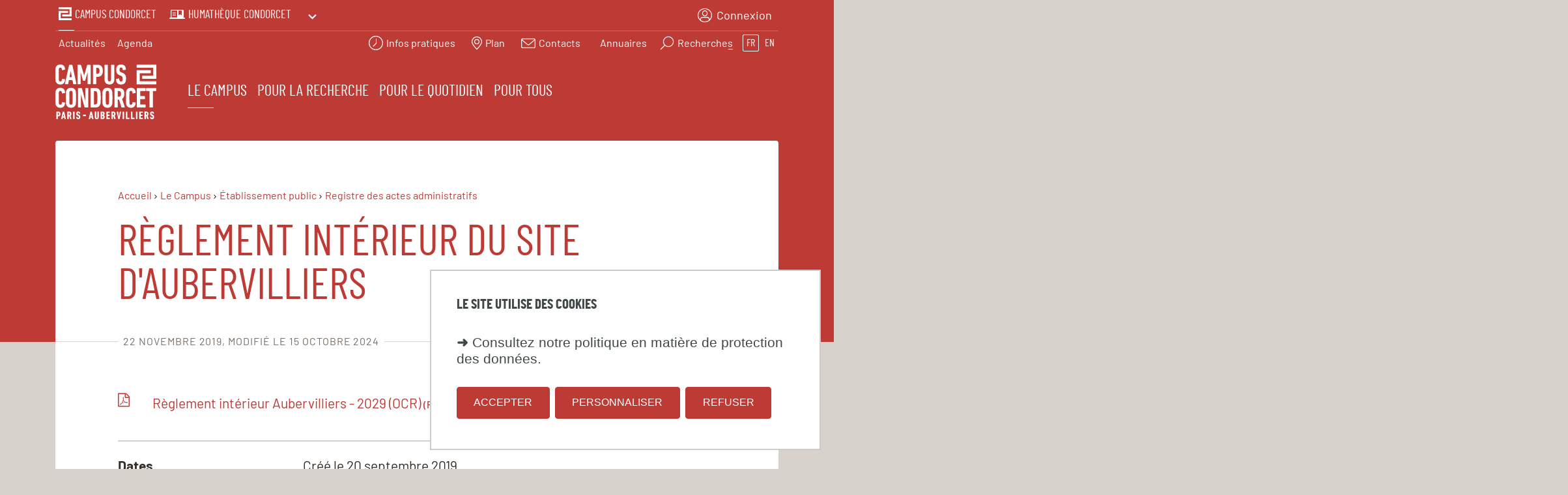

--- FILE ---
content_type: text/html;charset=UTF-8
request_url: https://www.campus-condorcet.fr/fr/le-campus/etablissement-public/registre-des-actes-administratifs/reglement-interieur-du-site-d-aubervilliers
body_size: 63214
content:






































<!DOCTYPE html>
<html class="no-js html" xmlns="http://www.w3.org/1999/xhtml" lang="fr">
<head>
    <link rel="stylesheet" type="text/css" media="screen" href="https://www.campus-condorcet.fr/wro/jQueryCSS/5cd217edc48bdfb02315911bad29b716de40eba5.css"/>
    <meta name="viewport" content="width=device-width, initial-scale=1.0"/>
    



















<meta property="og:description" content="" />
<meta property="og:title" content="Règlement intérieur du site d'Aubervilliers - Campus Condorcet" />
<meta property="og:site_name" content="Campus Condorcet" />
<meta property="og:type" content="article" />
<meta property="og:url" content="https://www.campus-condorcet.fr/fr/le-campus/etablissement-public/registre-des-actes-administratifs/reglement-interieur-du-site-d-aubervilliers" />
<meta property="og:image" content="https://www.campus-condorcet.fr/uas/ksup/LOGO/LogoCondorcet_RVB_Blanc4.svg" />
<meta http-equiv="content-type" content="text/html; charset=utf-8" />
<title>Règlement intérieur du site d'Aubervilliers - Campus Condorcet</title>



    
        <link rel="canonical" href="https://www.campus-condorcet.fr/fr/le-campus/etablissement-public/registre-des-actes-administratifs/reglement-interieur-du-site-d-aubervilliers" />

<link rel="icon" type="image/png" href="/uas/ksup/FAVICON/Favicon.png" />
<meta http-equiv="pragma" content="no-cache" />

<link rel="schema.DC" href="http://purl.org/dc/elements/1.1/" />
<meta name="DC.Title" content="Règlement intérieur du site d'Aubervilliers - Campus Condorcet" />
<meta name="DC.Creator" content="Elsa Nathan" />
<meta name="DC.Description" lang="fr-FR" content="" />
<meta name="DC.Publisher" content="Elsa Nathan" />
<meta name="DC.Date.created" scheme="W3CDTF" content="20191122 14:01:57.0" />
<meta name="DC.Date.modified" scheme="W3CDTF" content="20241015 09:54:27.0" />
<meta name="DC.Language" scheme="RFC3066" content="fr-FR" />
<meta name="DC.Rights" content="Copyright &copy; Campus Condorcet" />

<meta name="description" content="" />
<meta name="author" lang="fr_FR" content="Elsa Nathan" />
<meta name="Date-Creation-yyyymmdd" content="20191122 14:01:57.0" />
<meta name="Date-Revision-yyyymmdd" content="20241015 09:54:27.0" />
<meta name="copyright" content="Copyright &copy; Campus Condorcet" />
<meta name="reply-to" content="webmaster@campus-condorcet.fr" />
<meta name="category" content="Internet" />
<meta name="robots" content="index, follow" />
<meta name="distribution" content="global" />
<meta name="identifier-url" content="https://www.campus-condorcet.fr/" />
<meta name="resource-type" content="document" />
<meta name="expires" content="-1" />

<meta name="google-site-verification" content="" />

<meta name="Generator" content="K-Sup (6.07.71)" />
<meta name="Formatter" content="K-Sup (6.07.71)" />

    <link rel="start" title="Accueil" href="https://www.campus-condorcet.fr/"/>
    <link rel="alternate" type="application/rss+xml" title="Fil RSS des dix dernières actualités"
          href="https://www.campus-condorcet.fr/adminsite/webservices/export_rss.jsp?NOMBRE=10&amp;CODE_RUBRIQUE=ACCUEIL&amp;LANGUE=0"/>
    <link rel="stylesheet" type="text/css" media="print" href="https://www.campus-condorcet.fr/wro/styles-print/ad4b30bccc43c5d5d086d6303c50e8933256b51.css"/>
    <link rel="stylesheet" type="text/css" media="screen" href="https://www.campus-condorcet.fr/wro/styles/62493fe9166fb81f40f9dbbfb18d6e8f2f14e748.css"/>
    











<style type="text/css" media="print, screen">
    /*  remplacer par variable bandeau (de site) usine à sites */
    #bandeau {
    }
    body,
    header,
    #zone-titre::before {
      background-color: #d7d2cb;
    }

    body.ficheaccueil,
    header,
    #zone-titre::before {
      background-color: #ffffff;
    }

    .rechercheCard,
    .faqCard,
    .toolboxCard,
    .chiffresclesCard,
    .slideshowCard,
    .actualites_et_filtres,
    .actualitesCard,
    .archivesCard,
    .evenementCard,
    .evenementCard__evenement,
    .territoiresCard,
    .territoiresCard-list,
    .videoCard {
      background-color:  #ffffff;
    }

    .ficheaccueil .toolboxCard.style2 .toolboxCard__title,
    .ficheaccueil .toolboxCard.style2 h1,
    .ficheaccueil .toolboxCard.style2 h2,
    .ficheaccueil .toolboxCard.style2 h3,
    .ficheaccueil .toolboxCard.style2 h4,
    .ficheaccueil .toolboxCard.style2 h5,
    .ficheaccueil .toolboxCard.style2 h6 {
      color:  #ffffff;
    }

    

    footer{
        background-color:  #be3a34;
    }

    .totem-header,
    .totem-header:before,
    .totem-headings__descriptive,
    .totem-event__item,
    .totem-event__item-descriptive,
    .totem-event__item-headings,
    .totem-event__qrcode-link,
    .totem-headings__descriptive {
      background-color: #be3a34;
    }

    .totem__title,
    .totem-event__qrcode-title,
    .totem-event__qrcode-subtitle {
      color: #be3a34;
    }

    .totem-footer {
      background-color: #be3a34;
    }

    /** DEBUT MENU MOBILE **/
    @media screen and (max-width: 767px){
        .header__login-dtt:hover,
        .header__login-dtt:active,
        .header__login-dtt:focus {
            color: #be3a34;
        }

      .header__navigation-search .menu__level__item .item__control-lvl--0.tab-nav-active {
        background-color: #be3a34;
      }

      .show-menu .header__logo svg path {
        fill: #be3a34;
      }

      .show-menu .logo-principal line {
        stroke: #be3a34;
      }

      .show-menu .header__langue .langue-link {
        color: #be3a34;
      }

      .show-menu .header__langue .langue-link.active {
        background-color: #be3a34;
      }

      .show-menu .menu__level__item .item__control--search svg g,
      .show-menu .header__acces-directs-icones .acces-direct-icones-link svg g,
      .show-menu .header__acces-directs-icones .acces-direct-icones-link svg g path,
      .show-menu .header__acces-directs-icones .acces-direct-icones-link svg g circle,
      .show-menu .header__acces-directs-icones .acces-direct-icones-link svg g rect,
      .show-menu .header__acces-directs-icones .acces-direct-icones-link svg g line {
        stroke: #be3a34;
      }

    }
    /** FIN MENU MOBILE **/

    /** DEBUT MENU MOBILE SITE COMPOSANTE **/
    @media screen and (max-width: 767px){
        .show-menu .header-link,
        .show-menu .header__ligne--1 .header-link:hover,
        .show-menu .header__ligne--1 .header-link:active,
        .show-menu .header__ligne--1 .header-link:focus,
        .show-menu #menu .menu__toggle,
        .show-menu .header-link {
            color: #be3a34;
        }

        .is-site-composante #menu .item__control,
        .is-site-composante #menu nav .item__toggler{
            color: #be3a34;
        }

    }
    /** FIN MENU MOBILE SITE COMPOSANTE **/
    .header--show-menu .galaxie-site__link .item__label,
    .header--show-menu .galaxie-site__link .item__label--short {
      color: #be3a34;
    }

    .show-menu .header__ligne--1 .galaxie-site .galaxie-site__dropdown .galaxie-site__arrow path,
    .header--show-menu .header__ligne--1 .galaxie-site .galaxie-site__dropdown .galaxie-site__arrow path {
      fill: #be3a34;
    }

    .header--show-menu .galaxie-site__icone svg,
    .header--show-menu .galaxie-site__icone svg path,
    .header--show-menu .header-services__icone path,
    .header--show-menu .logo-principal path {
      fill: #be3a34;
    }

    .galaxie-site__dropdown .galaxie-site__icone svg,
    .galaxie-site__dropdown .galaxie-site__icone svg path,
    .galaxie-site__dropdown .header-services__icone path,
    .galaxie-site__dropdown .logo-principal path {
      fill: #be3a34;
    }

    .header--show-menu .header__acces-directs-icones .acces-direct-icones-link svg g,
    .header--show-menu .header__acces-directs-icones .acces-direct-icones-link svg g path,
    .header--show-menu .header__acces-directs-icones .acces-direct-icones-link svg g circle,
    .header--show-menu .header__acces-directs-icones .acces-direct-icones-link svg g rect,
    .header--show-menu .header__acces-directs-icones .acces-direct-icones-link svg g line {
      stroke: #be3a34;
    }

    .sticky-nav .galaxie-site__icone svg rect:first-of-type {
      stroke: #be3a34;
    }

    .header--show-menu .acces-direct-icones__items.menu__level__item .item__control--search:after {
      background-color: #be3a34;
    }

    .header__navigation-search .menu__recherche-button {
      background-image: url("data:image/svg+xml,%3Csvg width='22' height='22' xmlns='http://www.w3.org/2000/svg'%3E%3Cg transform='matrix(-1 0 0 1 20 2)' stroke='%23be3a34' stroke-width='1.2' fill='none' fill-rule='evenodd'%3E%3Ccircle cx='7' cy='7' r='7.6'/%3E%3Cpath d='M19 19l-7-7'/%3E%3C/g%3E%3C/svg%3E");
    }

    .header__navigation-search .menu__recherche-button svg g {
      stroke: #be3a34;
    }

    .header__navigation-search .item__control--search:hover::before {
      background-color: #be3a34;
    }

    .header--show-menu .acces-direct-icones__items.menu__level__item .item__control--search:hover:before {
      background-color: #be3a34;
    }

    .header__navigation-search .header-link-v2 {
      color: #be3a34;
    }

    .header--show-menu .logo-principal line {
      stroke: #be3a34;
    }

    .header--show-menu .galaxie-site__icone svg rect {
      stroke: #be3a34;
    }

    .header--show-menu .galaxie-site__icone svg rect ~ rect {
      fill: #be3a34;
    }

    .header--show-menu .header__ligne--1 .galaxie-site.galaxie-site__open .galaxie-site__item .galaxie-site__item .galaxie-site__arrow svg path {
      fill: #be3a34;
    }

    .header--show-menu .header__ligne--1 .galaxie-site .galaxie-site__item .galaxie-site__arrow svg path {
      fill: #be3a34;
    }

    .header--show-menu .navigation-services__tab {
      color: #be3a34;
    }

    .header--show-menu .menu__level__item .item__control--search svg g,
    .header--show-menu .menu__level__item .item__control--search.active svg g {
      stroke: #be3a34;
    }

    .sticky-nav .menu__level__item .item__control--search svg g,
    .sticky-nav .header__acces-directs-icones .acces-direct-icones-link svg g,
    .sticky-nav .header__acces-directs-icones .acces-direct-icones-link svg g path,
    .sticky-nav .header__acces-directs-icones .acces-direct-icones-link svg g circle,
    .sticky-nav .header__acces-directs-icones .acces-direct-icones-link svg g rect,
    .sticky-nav .header__acces-directs-icones .acces-direct-icones-link svg g line {
      stroke: #be3a34;
    }

    .navigation-services__tab {
      color: #be3a34;
    }

    .navigation-services__item--active:before {
      background-color: #be3a34;
    }

    .navigation-services__item:hover .navigation-services__tab:before {
      background-color: #be3a34;
    }

    .header__navigation-search .menu__level__item .item__control-lvl--0 {
      color: #be3a34;
      border-color: #be3a34;
    }

    .rechercheCard .recherche-button__svg svg g {
      stroke: #be3a34;
    }

    .rechercheCard .recherche-button__svg:hover::before {
      background-color: #be3a34;
    }

    .tab-search__label {
        color: #be3a34;
    }

    .actualites_et_filtres.style2 .actualites_et_filtres__tag-link--active {
      color: #be3a34;
    }

    .ficheaccueil .toolboxCard.style1 .toolboxCard__title,
    .ficheaccueil .toolboxCard.style1 h1,
    .ficheaccueil .toolboxCard.style1 h2,
    .ficheaccueil .toolboxCard.style1 h3,
    .ficheaccueil .toolboxCard.style1 h4,
    .ficheaccueil .toolboxCard.style1 h5,
    .ficheaccueil .toolboxCard.style1 h6 {
      color:  #be3a34;
    }

    .ficheaccueil footer {
      border-color: #be3a34;
    }

    /** DEBUT SITE COMPOSANTE COULEUR PRINCIPALE **/
    .is-site-composante.ficheaccueil .actualites_et_filtres-actualite__tag,
    .is-site-composante.ficheaccueil .actualites_et_filtres-actualite__titre {
      color: #be3a34;
    }

    .is-site-composante .actualites_et_filtres.style2 .actualites-filters__link:hover {
      color: #be3a34;
    }

    .is-site-composante .menu-accroche h1,
    .is-site-composante .menu-accroche .h1,
    .is-site-composante .menu-accroche h2,
    .is-site-composante .menu-accroche .h2,
    .is-site-composante .menu-accroche h3,
    .is-site-composante .menu-accroche .h3,
    .is-site-composante .menu-accroche h4,
    .is-site-composante .menu-accroche .h4,
    .is-site-composante .menu-accroche h5,
    .is-site-composante .menu-accroche .h5,
    .is-site-composante .menu-accroche h6,
    .is-site-composante .menu-accroche .h6{
        color: #be3a34;
    }

    .is-site-composante .menu-accroche .header-link.active,
    .is-site-composante .menu-accroche .header-link:active,
    .is-site-composante .menu-accroche .header-link:hover,
    .is-site-composante .menu-accroche .header-link:focus {
        color: #be3a34;
    }

    .is-site-composante .menu-accroche .liste__avec-puce li::before,
    .is-site-composante .menu-accroche .toolbox ul li::before,
    .is-site-composante .menu-accroche ul li::before,
    .is-site-composante .menu-accroche .menu_deroulant ul li::before,
    .is-site-composante .menu-accroche #telecharger ul li::before,
    .is-site-composante .menu-accroche .plan-site ul li::before,
    .is-site-composante .menu-accroche .avec-puce ul li::before,
    .is-site-composante .menu-accroche .linkeddocs__container ul li::before,
    .is-site-composante  .menu__level--1 button.menu__recherche-fermer:hover,
    .is-site-composante  .menu__level--1 button.menu__recherche-fermer:focus,
    .is-site-composante  .menu__level--1 button.menu__recherche-fermer:active{
        background-color : #be3a34;
    }

    .is-site-composante .menu-accroche select,
    .is-site-composante .menu-accroche textarea,
    .is-site-composante .menu-accroche input[type="text"],
    .is-site-composante .menu-accroche input[type="search"],
    .is-site-composante .menu-accroche input[type="password"],
    .is-site-composante .menu-accroche input[type="file"],
    .is-site-composante .menu-accroche input[type="number"],
    .is-site-composante .menu-accroche input[type="email"],
    .is-site-composante .menu-accroche button:hover,
    .is-site-composante .menu-accroche button:active,
    .is-site-composante .menu-accroche button:focus,
    .is-site-composante .menu-accroche [type="submit"]:hover,
    .is-site-composante .menu-accroche [type="submit"]:active,
    .is-site-composante .menu-accroche [type="submit"]:focus,
    .is-site-composante .menu-accroche [type="reset"],
    .is-site-composante .menu-accroche [type="reset"],
    .is-site-composante .menu-accroche [type="reset"],
    .is-site-composante .menu-accroche [type="button"]:hover,
    .is-site-composante .menu-accroche [type="button"]:active,
    .is-site-composante .menu-accroche [type="button"]:focus,
    .is-site-composante .menu-accroche .submit:hover,
    .is-site-composante .menu-accroche .submit:active,
    .is-site-composante .menu-accroche .submit:focus,
    .is-site-composante .menu-accroche .reset,
    .is-site-composante .menu-accroche .button:hover,
    .is-site-composante .menu-accroche .button:active,
    .is-site-composante .menu-accroche .button:focus,
    .is-site-composante .menu-accroche .menu__recherche-lien{
        border-color: #be3a34;
    }

    .is-site-composante .menu-accroche button,
    .is-site-composante .menu-accroche [type="submit"],
    .is-site-composante .menu-accroche [type="reset"]:hover,
    .is-site-composante .menu-accroche [type="reset"]:active,
    .is-site-composante .menu-accroche [type="reset"]:focus,
    .is-site-composante .menu-accroche .reset:hover,
    .is-site-composante .menu-accroche .reset:active,
    .is-site-composante .menu-accroche .reset:focus,
    .is-site-composante .menu-accroche [type="button"],
    .is-site-composante .menu-accroche .submit,
    .is-site-composante .menu-accroche .button,
    .is-site-composante .menu-accroche .menu__recherche-lien:hover,
    .is-site-composante .menu-accroche .menu__recherche-lien:focus,
    .is-site-composante .menu-accroche .menu__recherche-lien:active{
        background-color: #be3a34;
    }

    .is-site-composante .menu-accroche .select-wrapper::after,
    .is-site-composante .menu-accroche button:hover,
    .is-site-composante .menu-accroche button:active,
    .is-site-composante .menu-accroche button:focus,
    .is-site-composante .menu-accroche [type="submit"]:hover,
    .is-site-composante .menu-accroche [type="submit"]:active,
    .is-site-composante .menu-accroche [type="submit"]:focus,
    .is-site-composante .menu-accroche [type="reset"],
    .is-site-composante .menu-accroche [type="button"]:hover,
    .is-site-composante .menu-accroche [type="button"]:active,
    .is-site-composante .menu-accroche [type="button"]:focus,
    .is-site-composante .menu-accroche .submit:hover,
    .is-site-composante .menu-accroche .submit:active,
    .is-site-composante .menu-accroche .submit:focus,
    .is-site-composante .menu-accroche .reset,
    .is-site-composante .menu-accroche .button:hover,
    .is-site-composante .menu-accroche .button:active,
    .is-site-composante .menu-accroche .button:focus,
    .is-site-composante .menu-accroche .menu__recherche-lien,
    .is-site-composante .button:hover a,
    .is-site-composante .button:active a,
    .is-site-composante .button:focus a{
        color: #be3a34;
    }

    .is-site-composante .menu-accroche .paragraphe--1::before,
    .is-site-composante .menu-accroche .paragraphe--2::before,
    .is-site-composante .menu-accroche .paragraphe--3::before{
        background: #be3a34;
    }

    .is-site-composante .menu-accroche .paragraphe__titre--1,
    .is-site-composante .menu-accroche .paragraphe__titre--2,
    .is-site-composante .menu-accroche .paragraphe__titre--3,
    .is-site-composante .menu-accroche .paragraphe__titre--4,
    .is-site-composante .menu-accroche .paragraphe__contenu--1{
        color: #be3a34;
    }

    .is-site-composante .menu-accroche mark {
        background-color : #982e29;
    }

    .is-site-composante .menu-accroche input[type="radio"] + label::before,
    .is-site-composante .menu-accroche input[type="checkbox"] + label::before{
      border-color: #be3a34;
    }

    .is-site-composante .menu-accroche [type="checkbox"]:checked + label::before{
      background-color:  #be3a34;
    }

    .is-site-composante .rechercheCard .menu__recherche-button::before{
      color:  #be3a34;
    }

    .is-site-composante .search-result__agenda-item {
      background-color:  #be3a34;
    }

    @media screen and (max-width: 767px){
        .is-site-composante.show-menu .header__ligne2-item.header__logo svg{
            fill: #be3a34;
        }
    }

    /** FIN SITE COMPOSANTE COULEUR PRINCIPALE **/

    /** DEBUT SITE COMPOSANTE EVENEMENTIEL COULEUR PRINCIPALE **/
    .humanites.is-site-composante.ficheaccueil .territoiresCard-title {
      color: #be3a34;
    }

    .humanites.ficheaccueil .accroche__lien.button:hover {
      background-color: #be3a34;
    }

    .humanites.ficheaccueil .toolboxCard.style2 .toolboxCard__title,
    .humanites.ficheaccueil .toolboxCard.style2 h1,
    .humanites.ficheaccueil .toolboxCard.style2 h2,
    .humanites.ficheaccueil .toolboxCard.style2 h3,
    .humanites.ficheaccueil .toolboxCard.style2 h4,
    .humanites.ficheaccueil .toolboxCard.style2 h5,
    .humanites.ficheaccueil .toolboxCard.style2 h6 {
      color:  #be3a34;
    }

    .humanites .paragraphe--1::before,
    .humanites .paragraphe--3::before,
    .humanites .paragraphe--4::before{
      background: #BE3A34;
    }

    .humanites.is-site-composante .rechercheCard .rechercheCard__titre {
      color: #be3a34;
    }

    /** FIN SITE COMPOSANTE EVENEMENTIEL COULEUR PRINCIPALE **/

    .header__ligne--1 .galaxie-site.galaxie-site__open .galaxie-site__item.siteCourant .galaxie-site__icone svg g path,
    .header__ligne--1 .galaxie-site.galaxie-site__open .galaxie-site__item.siteCourant .galaxie-site__icone svg {
      fill: #fff;
    }

    .header__ligne--1 .galaxie-site.galaxie-site__open .galaxie-site__item.siteCourant .galaxie-site__icone svg rect:first-of-type {
      stroke: #fff;
    }

    .header__ligne--1 .galaxie-site.galaxie-site__open .galaxie-site__item.siteCourant .galaxie-site__icone svg rect:nth-of-type(2) {
      fill: #fff;
    }

    .header__ligne--1 .galaxie-site .galaxie-site__dropdown .galaxie-site__link {
      color: #be3a34;
    }

    .header__ligne--1 .galaxie-site.galaxie-site__open .galaxie-site__item .galaxie-site__icone svg,
    .header__ligne--1 .galaxie-site.galaxie-site__open .galaxie-site__item .galaxie-site__icone svg g path,
    .header__ligne--1 .galaxie-site.galaxie-site__open .galaxie-site__item .header__logo svg,
    .header__ligne--1 .galaxie-site.galaxie-site__open .galaxie-site__item .header-services__icone path {
      fill: #be3a34;
    }

    .header__ligne--1 .galaxie-site.galaxie-site__open .galaxie-site__item .galaxie-site__icone svg rect:first-of-type {
      stroke: #be3a34;
    }

    .header__ligne--1 .galaxie-site.galaxie-site__open .galaxie-site__item .galaxie-site__icone svg rect:nth-of-type(2) {
      fill: #be3a34;
    }

    .header__ligne--1 .galaxie-site.galaxie-site__open .galaxie-site__item .galaxie-site__item .galaxie-site__arrow svg path {
      fill: #be3a34;
    }

    .footer__abonnement-newsletter{
        color:  #be3a34;
    }

    .footer__acces-rapides,
    .footer__abonnement-newsletter:hover,
    .footer__abonnement-newsletter:active,
    .footer__abonnement-newsletter:focus{
        background-color:  #be3a34;
    }

    .visuelCard__visuel{
        background-color:  #be3a34;
    }

    .visuelCard__titre-content,
    .videoCard__title{
        color:  #be3a34;
    }

    .archivesCard .archivesCard-img svg g {
      fill:  #be3a34;
    }

    .interactiveCard__lien{
        background-color:  #be3a34;
    }
    .interactiveCard__lien:hover,
    .interactiveCard__lien:active,
    .interactiveCard__lien:focus{
        color: #be3a34;
    }


    /** STYLES DE LA CARTOGRAPHIE **/
    .cartographie .panel__search .wrapper__panel,
    .cartographie .panel__filters .wrapper__panel {
        background-color: #be3a34;
    }
    .cartographie button.pane-toggle,
    .cartographie button.open-list,
    .cartographie button.reset {
        color: #be3a34;
    }

    .titre-tdb,
    .profil-nom,
    .contenu-thematique{
        color: #be3a34;
    }


    button .cnil-panel__action.cnil-panel__action--refuse {
        color: #be3a34;
        border-color: #be3a34;
    }

    .show-menu .header-link.galaxie-site__link,
    .show-menu .galaxie-site__link .item__label,
    .show-menu .galaxie-site__link .item__label--short {
      color: #be3a34;
    }

    .show-menu .header__login-link.header__login-dtt {
      color: #be3a34;
    }

    .show-menu .galaxie-site__icone svg path,
    .show-menu .galaxie-site__icone svg rect:nth-of-type(2) {
      fill: #be3a34;
    }

    .show-menu .galaxie-site__icone svg rect:first-of-type {
      stroke: #be3a34;
    }

    .show-menu .acces-direct-icones__items.menu__level__item .item__control--search {
      color: #be3a34;
    }

    
    button.cnil-panel__action.cnil-panel__action--accept {
        color: #007396;
        border-color:#007396;
    }

    button.cnil-panel__action.cnil-panel__action--accept.active,
    button.cnil-panel__action.cnil-panel__action--accept:active,
    button.cnil-panel__action.cnil-panel__action--accept:hover,
    button.cnil-panel__action.cnil-panel__action--accept:focus{
        background-color:#007396;
        border-color:#007396;
    }

    

    .totem__title {
      color: #BE3A34;
    }

    @media screen  and (min-width: 767px){


      /** STICKY FERMÉ **/
      .sticky-nav .galaxie-site__icone svg,
      .sticky-nav .galaxie-site__icone svg g path,
      .sticky-nav .header__logo svg,
      .sticky-nav .header-services__icone path {
        fill: #BE3A34;
      }

      .sticky-nav .galaxie-site__icone svg rect:first-of-type {
        stroke: #BE3A34;
      }

      .sticky-nav .galaxie-site__icone svg rect:nth-of-type(2) {
        fill: #BE3A34;
      }

      .sticky-nav .galaxie-site__item .galaxie-site__arrow svg path {
        fill: #BE3A34;
      }

      .sticky-nav .menu__level__item .item__control--search svg g,
      .sticky-nav .header__acces-directs-icones .acces-direct-icones-link svg g,
      .sticky-nav .header__acces-directs-icones .acces-direct-icones-link svg g path,
      .sticky-nav .header__acces-directs-icones .acces-direct-icones-link svg g circle,
      .sticky-nav .header__acces-directs-icones .acces-direct-icones-link svg g rect,
      .sticky-nav .header__acces-directs-icones .acces-direct-icones-link svg g line {
        stroke: #BE3A34;
      }

      .sticky-nav .header-link,
      .sticky-nav .header-link-v2,
      .sticky-nav .item__control-lvl--0,
      .sticky-nav .menu__level__item .item__control-lvl--0:hover,
      .sticky-nav .menu__level__item .item__control-lvl--0:active,
      .sticky-nav .menu__level__item .item__control-lvl--0:focus,
      .item__control-lvl--1,
      .sticky-nav .acces-direct-icones__items.menu__level__item .item__control--search::before{
        color: #BE3A34;
      }

      .sticky-nav .header-link.active,
      .sticky-nav .header-link:active,
      .sticky-nav .header-link:hover,
      .sticky-nav .header-link:focus,
      .sticky-nav .header-link-v2.active::before,
      .sticky-nav .header-link-v2:active::before,
      .sticky-nav .header-link-v2:focus::before,
      .sticky-nav .header-link-v2:hover::before,
      .sticky-nav .menu__level__item--0.menu__level__item--actif .item--0::before,
      .sticky-nav .menu__level__item--0.active .item--0::before,
      .sticky-nav .menu__level__item--0:hover .item--0::before,
      .sticky-nav .menu__level__item--0:active .item--0::before,
      .sticky-nav .menu__level__item--0:focus .item--0::before{
        background: #BE3A34;
      }

      .sticky-nav .header__login-link.header__login-dtt:hover,
      .sticky-nav .header__login-link.header__login-dtt:focus,
      .sticky-nav .header__login-link.header__login-dtt:active,
      .sticky-nav .header__login-link.header__login-dtt.active {
        box-shadow: 0px 0px 0px 2px #BE3A34;
      }
      /** FIN STICKY FERMÉ **/
    }

    /** DEBUT MENU MOBILE **/
    @media screen and (max-width: 767px){
      .header-link-v2,
      .header-link-v2.active,
      .header-link-v2:hover,
      .header-link-v2:active,
      .header-link-v2:focus,
      .show-menu #menu .menu__toggle,
      .header--show-menu #menu .menu__toggle {
        color: #BE3A34;
      }

      .show-menu .header__logo-image,
      .show-menu .header__logo svg path {
        fill: #BE3A34;
      }

      .show-menu .logo-principal line {
        stroke: #BE3A34;
      }

      .header-link-v2.active::before,
      .header-link-v2:hover::before,
      .header-link-v2:active::before,
      .header-link-v2:focus::before{
        background: #BE3A34;
      }

      .show-menu .menu__level__item .item__control--search svg g,
      .show-menu .header__acces-directs-icones .acces-direct-icones-link svg g,
      .show-menu .header__acces-directs-icones .acces-direct-icones-link svg g path,
      .show-menu .header__acces-directs-icones .acces-direct-icones-link svg g circle,
      .show-menu .header__acces-directs-icones .acces-direct-icones-link svg g rect,
      .show-menu .header__acces-directs-icones .acces-direct-icones-link svg g line {
        stroke: #BE3A34;
      }

      .show-menu .header__langue .langue-link {
        color: #BE3A34;
      }

      .show-menu .header__langue .langue-link.active {
        background-color: #BE3A34;
      }

      #menu .item__control,
      #menu nav .item__toggler{
        color: #BE3A34;
      }

      .is-site-composante.show-menu .header-link,
      .is-site-composante.show-menu .header__ligne--1 .header-link:hover,
      .is-site-composante.show-menu .header__ligne--1 .header-link:active,
      .is-site-composante.show-menu .header__ligne--1 .header-link:focus,
      .is-site-composante.show-menu #menu .menu__toggle,
      .show-menu .is-site-composante .header-link {
        color: #BE3A34;
      }

      .header--show-menu .galaxie-site__icone svg rect {
        stroke: #BE3A34;
      }

      .show-menu .galaxie-site__icone svg path,
      .show-menu .galaxie-site__icone svg rect:nth-of-type(2) {
        fill: #BE3A34;
      }

      .show-menu .galaxie-site__icone svg rect:first-of-type {
        stroke: #BE3A34;
      }

      .show-menu .acces-direct-icones__items.menu__level__item .item__control--search {
        color: #BE3A34;
      }

      .show-menu .header-link.galaxie-site__link,
      .show-menu .galaxie-site__link .item__label,
      .show-menu .galaxie-site__link .item__label--short {
        color: #BE3A34;
      }

      .show-menu .galaxie-site__icone svg,
      .show-menu .galaxie-site__icone svg path,
      .show-menu svg rect:nth-of-type(2) {
        fill: #BE3A34;
      }

      .header--show-menu .galaxie-site__icone svg rect ~ rect {
        fill: #BE3A34;
      }

      .show-menu .galaxie-site__icone svg rect:first-of-type {
        stroke: #BE3A34;
      }

      .show-menu .header-services__icone path {
        fill: #BE3A34;
      }

      .show-menu .header__login-link.header__login-dtt {
        color: #BE3A34;
      }

      .header--show-menu .menu__level__item .item__control--search svg g,
      .header--show-menu .menu__level__item .item__control--search.active svg g {
        stroke: #BE3A34;
      }

      .is-site-composante #menu .item__control,
      .is-site-composante #menu nav .item__toggler{
        color: #BE3A34;
      }

      .header__navigation-search .menu__level__item .item__control-lvl--0.tab-nav-active {
        background-color: #BE3A34;
      }

      .header__navigation-search .menu__level__item .item__control-lvl--0 {
        color: #BE3A34;
        border-color: #BE3A34;
      }

      .tab-search__label {
        color: #BE3A34;
      }

      .header__navigation-search .header-link-v2 {
        color: #BE3A34;
      }

    }
    /** FIN MENU MOBILE **/

    /** DEBUT HEADER OUVERT */
    .header--show-menu .galaxie-site__link .item__label,
    .header--show-menu .galaxie-site__link .item__label--short {
      color: #BE3A34;
    }

    .header--show-menu .logo-principal line {
      stroke: #BE3A34;
    }

    .header--show-menu .header__logo svg,
    .header--show-menu .header__logo svg path {
      fill: #BE3A34;
    }

    .header--show-menu .galaxie-site__icone svg,
    .header--show-menu .galaxie-site__icone svg g path,
    .header--show-menu .header__logo svg,
    .header--show-menu .header-services__icone path {
      fill: #BE3A34;
    }

    .header--show-menu .galaxie-site__icone svg rect:first-of-type {
      stroke: #BE3A34;
    }

    .header--show-menu .galaxie-site__icone svg rect:nth-of-type(2) {
      fill: #BE3A34;
    }

    .header--show-menu .galaxie-site__item .galaxie-site__arrow svg path {
      fill: #BE3A34;
    }

    .header--show-menu .menu__level__item .item__control--search svg g,
    .header--show-menu .menu__level__item .item__control--search.active svg g,
    .header--show-menu .header__acces-directs-icones .acces-direct-icones-link svg g,
    .header--show-menu .header__acces-directs-icones .acces-direct-icones-link svg g path,
    .header--show-menu .header__acces-directs-icones .acces-direct-icones-link svg g circle,
    .header--show-menu .header__acces-directs-icones .acces-direct-icones-link svg g rect,
    .header--show-menu .header__acces-directs-icones .acces-direct-icones-link svg g line {
      stroke: #BE3A34;
    }

    .header--show-menu .galaxie-site__icone svg rect {
      stroke: #BE3A34;
    }
    .header--show-menu .header__ligne--1 .galaxie-site .galaxie-site__item .galaxie-site__arrow svg path,
    .header--show-menu .header__ligne--1 .galaxie-site.galaxie-site__open .galaxie-site__item .galaxie-site__arrow svg path {
      fill: #BE3A34;
    }

    .header--show-menu .acces-direct-icones__items.menu__level__item .item__control--search:after {
      background-color: #BE3A34;
    }

    .header--show-menu .acces-direct-icones__items.menu__level__item .item__control--search:hover:before {
      background-color: #BE3A34;
    }

    .header--show-menu .header-link,
    .header--show-menu .header-link-v2,
    .header--show-menu .item__control-lvl--0,
    .header--show-menu .menu__level__item .item__control-lvl--0:hover,
    .header--show-menu .menu__level__item .item__control-lvl--0:active,
    .header--show-menu .menu__level__item .item__control-lvl--0:focus,
    .item__control-lvl--1,
    .header__login-sublink {
      color: #BE3A34;
    }

    .header--show-menu .header-link.active,
    .header--show-menu .header-link:active,
    .header--show-menu .header-link:hover,
    .header--show-menu .header-link:focus,
    .header--show-menu .header-link-v2::before,
    .header--show-menu .menu__level__item--0.menu__level__item--actif .item--0::before,
    .header--show-menu .menu__level__item--0.active .item--0::before,
    .header--show-menu .menu__level__item--0:hover .item--0::before,
    .header--show-menu .menu__level__item--0:active .item--0::before,
    .header--show-menu .menu__level__item--0:focus .item--0::before
    {
      background: #BE3A34;
    }

    .header--show-menu .header__login-link.active,
    .header--show-menu .header__login-link:active,
    .header--show-menu .header__login-link:hover,
    .header--show-menu .header__login-link:focus{
      box-shadow: 0px 0px 0px 2px #BE3A34;
    }

    .header--show-menu .navigation-services__tab,
    .header--show-menu .tab-search__label {
      color: #BE3A34;
    }

    /** FIN HEADER OUVERT */

    h1,.h1,
    h2,.h2,
    h3,.h3,
    h4,.h4,
    h5,.h5,
    h6,.h6{
      color: #BE3A34;
    }

    header,
    #zone-titre::before,
    header.accueil-sans-visuel{
      background-color: #BE3A34;
    }

    .header-link.active,
    .header-link:active,
    .header-link:hover,
    .header-link:focus,
    button.menu__recherche-fermer,
    button.menu__services-fermer {
      color: #BE3A34;
    }

    button.menu__recherche-fermer,
    button.menu__services-fermer {
      border-color: #BE3A34;
    }

    .header__navigation-search .menu__recherche-button {
      background-image: url("data:image/svg+xml,%3Csvg width='22' height='22' xmlns='http://www.w3.org/2000/svg'%3E%3Cg transform='matrix(-1 0 0 1 20 2)' stroke='%23BE3A34' stroke-width='1.2' fill='none' fill-rule='evenodd'%3E%3Ccircle cx='7' cy='7' r='7.6'/%3E%3Cpath d='M19 19l-7-7'/%3E%3C/g%3E%3C/svg%3E");
    }

    .header__navigation-search .item__control--search:hover::before {
      background-color: #BE3A34;
    }

    .header__ligne--1 .galaxie-site .galaxie-site__dropdown .galaxie-site__link {
      color: #BE3A34;
    }

    .header__ligne--1 .galaxie-site.galaxie-site__open .galaxie-site__item .galaxie-site__icone svg,
    .header__ligne--1 .galaxie-site.galaxie-site__open .galaxie-site__item .galaxie-site__icone svg g path,
    .header__ligne--1 .galaxie-site.galaxie-site__open .galaxie-site__item .header__logo svg,
    .header__ligne--1 .galaxie-site.galaxie-site__open .galaxie-site__item .header-services__icone path {
      fill: #BE3A34;
    }

    .header__ligne--1 .galaxie-site.galaxie-site__open .galaxie-site__item .galaxie-site__icone svg rect:first-of-type {
      stroke: #BE3A34;
    }

    .header__ligne--1 .galaxie-site.galaxie-site__open .galaxie-site__item .galaxie-site__icone svg rect:nth-of-type(2) {
      fill: #BE3A34;
    }

    .header__ligne--1 .galaxie-site.galaxie-site__open .galaxie-site__item .galaxie-site__item .galaxie-site__arrow svg path {
      fill: #BE3A34;
    }

    .navigation-services__item--active:before {
      background-color: #BE3A34;
    }

    .navigation-services__item:hover .navigation-services__tab:before {
      background-color: #BE3A34;
    }

    .liste__avec-puce li::before,
    .toolbox ul li::before,
    .menu__level__accroche ul li::before,
    .menu_deroulant ul li::before,
    #telecharger ul li::before,
    .plan-site ul li::before,
    .avec-puce ul li::before,
    .linkeddocs__container ul li::before,
    button.menu__recherche-fermer:hover,
    button.menu__recherche-fermer:focus,
    button.menu__recherche-fermer:active,
    button.menu__services-fermer:hover,
    button.menu__services-fermer:focus,
    button.menu__services-fermer:active,
    .is-site-composante  .menu__level--1 button.menu__recherche-fermer:hover,
    .is-site-composante  .menu__level--1 button.menu__recherche-fermer:focus,
    .is-site-composante  .menu__level--1 button.menu__recherche-fermer:active{
      background-color : #BE3A34;
    }

    .is-site-composante .menu-accroche button,
    .is-site-composante .menu-accroche [type="submit"],
    .is-site-composante .menu-accroche [type="reset"]:hover,
    .is-site-composante .menu-accroche [type="reset"]:active,
    .is-site-composante .menu-accroche [type="reset"]:focus,
    .is-site-composante .menu-accroche .reset:hover,
    .is-site-composante .menu-accroche .reset:active,
    .is-site-composante .menu-accroche .reset:focus,
    .is-site-composante .menu-accroche [type="button"],
    .is-site-composante .menu-accroche .submit,
    .is-site-composante .menu-accroche .button,
    .is-site-composante .menu-accroche .menu__recherche-lien:hover,
    .is-site-composante .menu-accroche .menu__recherche-lien:focus,
    .is-site-composante .menu-accroche .menu__recherche-lien:active{
      background-color: #BE3A34;
    }

    .is-site-composante .menu-accroche .button:hover,
    .is-site-composante .menu-accroche .button:active,
    .is-site-composante .menu-accroche .button:focus {
      border-color: #BE3A34;
    }

    .is-site-composante .menu-accroche .button:hover,
    .is-site-composante .menu-accroche .button:active,
    .is-site-composante .menu-accroche .button:focus {
      color: #BE3A34;
    }

    body.humanites .button {
      background-color: #BE3A34;
      border-color: #BE3A34;
    }

    select,
    textarea,
    input[type="text"],
    input[type="search"],
    input[type="password"],
    input[type="file"],
    input[type="number"],
    input[type="email"],
    button:hover,
    button:active,
    button:focus,
    [type="submit"]:hover,
    [type="submit"]:active,
    [type="submit"]:focus,
    [type="reset"],
    [type="reset"],
    [type="reset"],
    [type="button"]:hover,
    [type="button"]:active,
    [type="button"]:focus,
    .submit:hover,
    .submit:active,
    .submit:focus,
    .reset,
    .button:hover,
    .button:active,
    .button:focus,
    .menu__recherche-lien{
      border-color: #BE3A34;
    }

    button,
    [type="submit"],
    [type="reset"]:hover,
    [type="reset"]:active,
    [type="reset"]:focus,
    .reset:hover,
    .reset:active,
    .reset:focus,
    [type="button"],
    .submit,
    .button,
    .menu__recherche-lien:hover,
    .menu__recherche-lien:focus,
    .menu__recherche-lien:active,
    .kmonoselect-button:hover,
    .kmonoselect-button:active,
    .kmonoselect-button:focus{
      background-color: #BE3A34;
    }

    .select-wrapper::after,
    button:hover,
    button:active,
    button:focus,
    [type="submit"]:hover,
    [type="submit"]:active,
    [type="submit"]:focus,
    [type="reset"],
    [type="button"]:hover,
    [type="button"]:active,
    [type="button"]:focus,
    .submit:hover,
    .submit:active,
    .submit:focus,
    .reset,
    .button:hover,
    .button:active,
    .button:focus,
    .menu__recherche-lien,
    .button:hover a,
    .button:active a,
    .button:focus a {
      color: #BE3A34;
    }

    .paragraphe--1::before,
    .paragraphe--3::before,
    .paragraphe--4::before{
      background: #BE3A34;
    }

    .paragraphe__titre--1,
    .paragraphe__titre--2,
    .paragraphe__titre--3,
    .paragraphe__titre--4,
    .paragraphe__contenu--1 {
      color: #BE3A34;
    }

    dt.active .tabs_toggler__btn::before,
    dt:hover .tabs_toggler__btn::before,
    dt:active .tabs_toggler__btn::before,
    dt:focus .tabs_toggler__btn::before{
      background: #BE3A34;
    }

    .tabs_toggler.active .tabs_toggler__btn,
    .accordion_toggler.active .accordion_toggler__btn{
      color: #BE3A34;
    }

    .navigation-services__tabs:after,
    .navigation-services__tabs:before {
      background-color: #BE3A34;
    }

    input[type="radio"] + label::before,
    input[type="checkbox"] + label::before{
      border-color: #BE3A34;
    }

    [type="checkbox"]:checked + label::before{
      background-color:  #BE3A34;
    }

    .actions-fiche a,
    .actions-fiche button{
      color: #BE3A34;
    }

    .objets .avec_vignette,
    .objets.titre-vignette .vignette_deco2::before,
    .objets.thematique-vignette li,
    .objets.thematique-vignette .thematique,
    ul.objets.pardefaut li::before{
      background-color:   #BE3A34;
    }

    .paragraphe--5 ul.objets.fluxrss .avec_vignette,
    .paragraphe--5 ul.objets.fluxrss .avec_vignette a{
      color:   #BE3A34;
    }

    .paragraphe--5 li::before{
      background-color:   #BE3A34;
    }

    ul.objets.titre-vignette .vignette_deco2,
    ul.objets.titre-vignette .vignette_deco2 a{
      color:  #BE3A34;
    }

    .owl-carousel.pub .cycle-overlay{
      background-color:  #BE3A34;
    }

    .slideshowCard .owl-dot.active{
      background-color:   #BE3A34;
    }

    .liensCategorie-lien,
    .profil-titre {
      color: #BE3A34;
    }

    .liensCategorie-item {
      border-bottom-color: #BE3A34;;
    }

    .liensCategorie-lien::before{
      background: #BE3A34;
    }

    .profil-email{
      color: #BE3A34;
    }

    .search-metadata__search-filter-link,
    .agenda-a-la-une__date{
      background-color:   #BE3A34;
    }

    .search-metadata__search-filter-link,
    #aggregation_search{
      border-color: #BE3A34;
    }

    button.cnil-panel__action:hover,
    button.cnil-panel__action:active,
    button.cnil-panel__action:focus{
      background-color:   #BE3A34;
    }

    .contenu ul.term-aggregation__item-list label,
    .search-metadata__search-filter-link:hover,
    .search-metadata__search-filter-link:active,
    .search-metadata__search-filter-link:focus{
      color:   #BE3A34;
    }

    #telecharger li::before{
      color: #BE3A34;
    }

    a, .a{
      color: #BE3A34;
    }

    mark {
      background-color : #982e29;
    }

    .texte--selectionne {
      background-color : #982e29;
    }

    ::-webkit-selection {
      background-color : #982e29;
    }

    ::-moz-selection {
      background-color : #982e29;
    }

    ::selection {
      background-color : #982e29;
    }

    /** DEBUT SITE COMPOSANTE EVENEMENTIEL COULEUR RUBRIQUE 1 **/
    .humanites.is-site-composante .accroche__lien.button:hover,
    .humanites.is-site-composante .accroche__lien.button:active,
    .humanites.is-site-composante .accroche__lien.button:focus {
      background-color: #BE3A34;
    }

    .humanites .paragraphe__titre--1,
    .humanites .paragraphe__titre--2,
    .humanites .paragraphe__titre--3,
    .humanites .paragraphe__titre--4 {
      color: #BE3A34;
    }
    /** FIN SITE COMPOSANTE EVENEMENTIEL COULEUR RUBRIQUE 1 **/

    
    body.is-site-service-campus,
    .is-site-service-campus header:not(.sticky-nav):not(.header--show-menu),
    .is-site-service-campus #zone-titre::before,
    .is-site-service-campus header.accueil-sans-visuel:not(.sticky-nav):not(.header--show-menu),
    .ficheaccueil--tdb .contenu{
      background: #BE3A34;
    }

    .is-site-service-campus.ficheaccueil--tdb .breadcrumbs a,
    .is-site-service-campus #fil_ariane li {
      color: #BE3A34;
    }

    .is-site-service-campus footer{
      border-top-color: #BE3A34;
    }

    
    /** DEBUT HEADER SITE TABLEAU DE BORD */

    .ficheaccueil.is-site-service-campus h1,
    .ficheaccueil.is-site-service-campus .h1,
    .ficheaccueil.is-site-service-campus h2,
    .ficheaccueil.is-site-service-campus .h2,
    .ficheaccueil.is-site-service-campus h3,
    .ficheaccueil.is-site-service-campus .h3,
    .ficheaccueil.is-site-service-campus h4,
    .ficheaccueil.is-site-service-campus .h4,
    .ficheaccueil.is-site-service-campus h5,
    .ficheaccueil.is-site-service-campus .h5,
    .ficheaccueil.is-site-service-campus h6,
    .ficheaccueil.is-site-service-campus .h6 {
      color: #be3c34;
    }

    .ficheaccueil.ficheaccueil--tdb h1,
    .ficheaccueil.ficheaccueil--tdb .h1,
    .ficheaccueil.ficheaccueil--tdb h2,
    .ficheaccueil.ficheaccueil--tdb .h2,
    .ficheaccueil.ficheaccueil--tdb h3,
    .ficheaccueil.ficheaccueil--tdb .h3,
    .ficheaccueil.ficheaccueil--tdb h4,
    .ficheaccueil.ficheaccueil--tdb .h4,
    .ficheaccueil.ficheaccueil--tdb h5,
    .ficheaccueil.ficheaccueil--tdb .h5,
    .ficheaccueil.ficheaccueil--tdb h6,
    .ficheaccueil.ficheaccueil--tdb .h6 {
      color: #be3c34;
    }

    .ficheaccueil--tdb #fil_ariane li,
    .ficheaccueil--tdb #fil_ariane li a {
      color: #be3c34;
    }

    .is-site-service-campus .logo-principal line,
    .is-site-service-campus .header--show-menu .logo-principal line {
      stroke: #be3c34;
    }

    .is-site-service-campus .header__ligne--1 .galaxie-site .galaxie-site__dropdown .galaxie-site__arrow path {
      fill: #be3c34;
    }

    .is-site-service-campus .header__galaxie-service .galaxie-site__icone svg,
    .is-site-service-campus .galaxie-site__icone svg,
    .is-site-service-campus .galaxie-site__icone svg g path,
    .is-site-service-campus .header__logo svg path,
    .is-site-service-campus .header-services__icone path {
      fill: #be3c34;
    }

    .is-site-service-campus .galaxie-site__icone svg rect:first-of-type {
      stroke: #be3c34;
    }

    .is-site-service-campus .galaxie-site__icone svg rect:nth-of-type(2) {
      fill: #be3c34;
    }

    .is-site-service-campus .header__ligne--1 .galaxie-site__item.siteCourant .galaxie-site__icone:before,
    .is-site-service-campus .galaxie-site__link:hover:before {
      background: #be3c34;
    }

    .is-site-service-campus .menu__level__item .item__control--search svg g,
    .is-site-service-campus .header__acces-directs-icones .acces-direct-icones-link svg g,
    .is-site-service-campus .header__acces-directs-icones .acces-direct-icones-link svg g path,
    .is-site-service-campus .header__acces-directs-icones .acces-direct-icones-link svg g circle,
    .is-site-service-campus .header__acces-directs-icones .acces-direct-icones-link svg g rect,
    .is-site-service-campus .header__acces-directs-icones .acces-direct-icones-link svg g line {
      stroke: #be3c34;
    }

    .is-site-service-campus .header--show-menu .acces-direct-icones__items.menu__level__item .item__control--search:hover:before {
      background: #be3c34;
    }

    .is-site-service-campus .acces-direct-icones__items.menu__level__item .item__control--search:before {
      background: #be3c34;
    }

    .is-site-service-campus .acces-direct-icones__items.menu__level__item .item__control--search:after {
      background: #be3c34;
    }

    .is-site-service-campus .header--show-menu .header__ligne--1 .galaxie-site .galaxie-site__item .galaxie-site__arrow svg path {
      fill: #be3c34;
    }

    .is-site-service-campus .header__ligne--1 .galaxie-site.galaxie-site__open .galaxie-site__item .galaxie-site__icone svg,
    .is-site-service-campus .header__ligne--1 .galaxie-site.galaxie-site__open .galaxie-site__item .galaxie-site__icone svg g path,
    .is-site-service-campus .header__ligne--1 .galaxie-site.galaxie-site__open .galaxie-site__item .header__logo svg,
    ..is-site-service-campus .header__ligne--1 .galaxie-site.galaxie-site__open .galaxie-site__item .header-services__icone path {
      fill: #be3c34;
    }

    .is-site-service-campus .header__ligne--1 .galaxie-site .galaxie-site__dropdown .galaxie-site__link {
      color: #be3c34;
    }

    .is-site-service-campus .header__ligne--1 .galaxie-site.galaxie-site__open .galaxie-site__item .galaxie-site__icone svg rect:first-of-type {
      stroke: #be3c34;
    }

    .is-site-service-campus .header__ligne--1 .galaxie-site.galaxie-site__open .galaxie-site__item .galaxie-site__icone svg rect:nth-of-type(2) {
      fill: #be3c34;
    }

    .is-site-service-campus .header--show-menu .menu__level__item .item__control--search svg g,
    .is-site-service-campus .header--show-menu .menu__level__item .item__control--search.active svg g {
      stroke: #be3c34;
    }

    .is-site-service-campus .galaxie-site__link,
    .is-site-service-campus .header-link,
    .is-site-service-campus .header-link-v2,
    .is-site-service-campus .header-link,
    .is-site-service-campus .item__control-lvl--0,
    .is-site-service-campus .acces-direct-icones__items.menu__level__item .item__control--search:before,
    .is-site-service-campus .menu__level__item .item__control-lvl--0:hover,
    .is-site-service-campus .menu__level__item .item__control-lvl--0:active,
    .is-site-service-campus .menu__level__item .item__control-lvl--0:focus,
    .is-site-service-campus .item__control-lvl--1{
        color: #be3c34;
    }

    .is-site-service-campus .header-link.active,
    .is-site-service-campus .header-link:active,
    .is-site-service-campus .header-link:hover,
    .is-site-service-campus .header-link:focus,
    .is-site-service-campus .header-link-v2::before,
    .is-site-service-campus .menu__level__item--0.menu__level__item--actif .item--0::before,
    .is-site-service-campus .menu__level__item--0.active .item--0::before,
    .is-site-service-campus .menu__level__item--0:hover .item--0::before,
    .is-site-service-campus .menu__level__item--0:active .item--0::before,
    .is-site-service-campus .menu__level__item--0:focus .item--0::before
    {
        background: #be3c34;
    }

    .is-site-service-campus .header__login-link.active,
    .is-site-service-campus .header__login-link:active,
    .is-site-service-campus .header__login-link:hover,
    .is-site-service-campus .header__login-link:focus{
        box-shadow: 0px 0px 0px 2px #be3c34;
    }

    .show-menu .is-site-service-campus .header__langue .langue-link,
    .show-menu .is-site-service-campus .header__login-link.header__login-dtt {
      color: #be3c34;
    }

    .is-site-service-campus .header--show-menu .galaxie-site__icone svg rect {
      stroke: #be3c34;
    }

    .is-site-service-campus .header--show-menu .galaxie-site__link .item__label,
    .is-site-service-campus .header--show-menu .galaxie-site__link .item__label--short {
      color: #be3c34;
    }

    .is-site-service-campus .header--show-menu .navigation-services__tab,
    .is-site-service-campus .header--show-menu .tab-search__label {
      color: #be3c34;
    }

    .is-site-service-campus button.menu__recherche-fermer,
    .is-site-service-campus button.menu__services-fermer {
      color: #be3c34;
    }

    .is-site-service-campus button.menu__recherche-fermer:hover,
    .is-site-service-campus button.menu__services-fermer:hover {
      background-color: #be3c34;
      color: #fff;
    }

    .is-site-service-campus .header__navigation-search .menu__recherche-button {
      background-image: url("data:image/svg+xml,%3Csvg width='22' height='22' xmlns='http://www.w3.org/2000/svg'%3E%3Cg transform='matrix(-1 0 0 1 20 2)' stroke='%23be3c34' stroke-width='1.2' fill='none' fill-rule='evenodd'%3E%3Ccircle cx='7' cy='7' r='7.6'/%3E%3Cpath d='M19 19l-7-7'/%3E%3C/g%3E%3C/svg%3E");
    }

    .is-site-service-campus .header__navigation-search .item__control--search:hover::before {
      background-color: #be3c34;
    }

    .is-site-service-campus .navigation-services__item--active:before {
      background-color: #be3c34;
    }

    .is-site-service-campus .navigation-services__item:hover .navigation-services__tab:before {
      background-color: #be3c34;
    }

    .is-site-service-campus .navigation-services__accroche .button {
      background-color: #be3c34;
    }

    .is-site-service-campus .navigation-services__accroche .button:hover,
    .is-site-service-campus .navigation-services__accroche .button:focus {
      color: #be3c34;
      background-color: #fff;
      border-color: #be3c34;
    }

    .is-site-service-campus .navigation-services__accroche .button:hover a {
      color: #be3c34;
    }


    /** FIN HEADER SITE TABLEAU DE BORD */

    /** DEBUT MENU MOBILE **/
    @media screen and (max-width: 767px){
      .is-site-service-campus .header__ligne2-item.header__logo svg{
        fill: #be3c34;
      }

      .is-site-service-campus #menu .menu__toggle{
        color: #be3c34;
      }

      .is-site-service-campus .header-link,
      .is-site-service-campus.show-menu #menu .menu__toggle{
            color: #be3c34;
        }

      .is-site-service-campus.show-menu .header__logo-image{
            fill: #be3c34;
        }

      .is-site-service-campus #menu .item__control,
      .is-site-service-campus #menu nav .item__toggler{
            color: #be3c34;
        }

      .show-menu .is-site-service-campus .header__langue .langue-link.active {
        background-color: #be3c34;
      }

      .show-menu .is-site-service-campus .header-link.galaxie-site__link,
      .show-menu .is-site-service-campus .galaxie-site__link .item__label,
      .show-menu .is-site-service-campus .galaxie-site__link .item__label--short {
        color: #be3c34;
      }

      .show-menu .is-site-service-campus .header__navigation-search .menu__level__item .item__control-lvl--0,
      .show-menu .is-site-service-campus .header__navigation-search button.menu__recherche-fermer,
      .show-menu .is-site-service-campus button.menu__services-fermer {
        border-color: #be3c34;
      }

    }
    /** FIN MENU MOBILE **/

    .ficheaccueil--tdb .menu-accroche h1,
    .ficheaccueil--tdb .menu-accroche .h1,
    .ficheaccueil--tdb .menu-accroche h2,
    .ficheaccueil--tdb .menu-accroche .h2,
    .ficheaccueil--tdb .menu-accroche h3,
    .ficheaccueil--tdb .menu-accroche .h3,
    .ficheaccueil--tdb .menu-accroche h4,
    .ficheaccueil--tdb .menu-accroche .h4,
    .ficheaccueil--tdb .menu-accroche h5,
    .ficheaccueil--tdb .menu-accroche .h5,
    .ficheaccueil--tdb .menu-accroche h6,
    .ficheaccueil--tdb .menu-accroche .h6{
        color: #be3c34;
    }

    .is-site-service-campus .menu-accroche .header-link.active,
    .is-site-service-campus .menu-accroche .header-link:active,
    .is-site-service-campus .menu-accroche .header-link:hover,
    .is-site-service-campus .menu-accroche .header-link:focus,
    .is-site-service-campus .menu__level--1 button.menu__recherche-fermer{
        color: #be3c34;
    }

    .is-site-service-campus .menu-accroche .liste__avec-puce li::before,
    .is-site-service-campus .menu-accroche .toolbox ul li::before,
    .is-site-service-campus .menu-accroche ul li::before,
    .is-site-service-campus .menu-accroche .menu_deroulant ul li::before,
    .is-site-service-campus .menu-accroche #telecharger ul li::before,
    .is-site-service-campus .menu-accroche .plan-site ul li::before,
    .is-site-service-campus .menu-accroche .avec-puce ul li::before,
    .is-site-service-campus .menu-accroche .linkeddocs__container ul li::before,
    .is-site-service-campus .menu__level--1 button.menu__recherche-fermer:hover,
    .is-site-service-campus .menu__level--1 button.menu__recherche-fermer:focus,
    .is-site-service-campus .menu__level--1 button.menu__recherche-fermer:active{
        background-color : #be3c34;
    }

    .is-site-service-campus .menu-accroche select,
    .is-site-service-campus .menu-accroche textarea,
    .is-site-service-campus .menu-accroche input[type="text"],
    .is-site-service-campus .menu-accroche input[type="search"],
    .is-site-service-campus .menu-accroche input[type="password"],
    .is-site-service-campus .menu-accroche input[type="file"],
    .is-site-service-campus .menu-accroche input[type="number"],
    .is-site-service-campus .menu-accroche input[type="email"],
    .is-site-service-campus .menu-accroche button:hover,
    .is-site-service-campus .menu-accroche button:active,
    .is-site-service-campus .menu-accroche button:focus,
    .is-site-service-campus .menu-accroche [type="submit"]:hover,
    .is-site-service-campus .menu-accroche [type="submit"]:active,
    .is-site-service-campus .menu-accroche [type="submit"]:focus,
    .is-site-service-campus .menu-accroche [type="reset"],
    .is-site-service-campus .menu-accroche [type="reset"],
    .is-site-service-campus .menu-accroche [type="reset"],
    .is-site-service-campus .menu-accroche [type="button"]:hover,
    .is-site-service-campus .menu-accroche [type="button"]:active,
    .is-site-service-campus .menu-accroche [type="button"]:focus,
    .is-site-service-campus .menu-accroche .submit:hover,
    .is-site-service-campus .menu-accroche .submit:active,
    .is-site-service-campus .menu-accroche .submit:focus,
    .is-site-service-campus .menu-accroche .reset,
    .is-site-service-campus .menu-accroche .button:hover,
    .is-site-service-campus .menu-accroche .button:active,
    .is-site-service-campus .menu-accroche .button:focus,
    .is-site-service-campus .menu-accroche .menu__recherche-lien{
        border-color: #be3c34;
    }

    .is-site-service-campus .menu-accroche button,
    .is-site-service-campus .menu-accroche [type="submit"],
    .is-site-service-campus .menu-accroche [type="reset"]:hover,
    .is-site-service-campus .menu-accroche [type="reset"]:active,
    .is-site-service-campus .menu-accroche [type="reset"]:focus,
    .is-site-service-campus .menu-accroche .reset:hover,
    .is-site-service-campus .menu-accroche .reset:active,
    .is-site-service-campus .menu-accroche .reset:focus,
    .is-site-service-campus .menu-accroche [type="button"],
    .is-site-service-campus .menu-accroche .submit,
    .is-site-service-campus .menu-accroche .button,
    .is-site-service-campus .menu-accroche .menu__recherche-lien:hover,
    .is-site-service-campus .menu-accroche .menu__recherche-lien:focus,
    .is-site-service-campus .menu-accroche .menu__recherche-lien:active{
        background-color: #be3c34;
    }

    .is-site-service-campus .menu-accroche .select-wrapper::after,
    .is-site-service-campus .menu-accroche button:hover,
    .is-site-service-campus .menu-accroche button:active,
    .is-site-service-campus .menu-accroche button:focus,
    .is-site-service-campus .menu-accroche [type="submit"]:hover,
    .is-site-service-campus .menu-accroche [type="submit"]:active,
    .is-site-service-campus .menu-accroche [type="submit"]:focus,
    .is-site-service-campus .menu-accroche [type="reset"],
    .is-site-service-campus .menu-accroche [type="button"]:hover,
    .is-site-service-campus .menu-accroche [type="button"]:active,
    .is-site-service-campus .menu-accroche [type="button"]:focus,
    .is-site-service-campus .menu-accroche .submit:hover,
    .is-site-service-campus .menu-accroche .submit:active,
    .is-site-service-campus .menu-accroche .submit:focus,
    .is-site-service-campus .menu-accroche .reset,
    .is-site-service-campus .menu-accroche .button:hover,
    .is-site-service-campus .menu-accroche .button:active,
    .is-site-service-campus .menu-accroche .button:focus,
    .is-site-service-campus .menu-accroche .menu__recherche-lien,
    .is-site-service-campus .button:hover a,
    .is-site-service-campus .button:active a,
    .is-site-service-campus .button:focus a{
        color: #be3c34;
    }

    .is-site-service-campus .menu-accroche .paragraphe--1::before,
    .is-site-service-campus .menu-accroche .paragraphe--2::before,
    .is-site-service-campus .menu-accroche .paragraphe--3::before{
        background: #be3c34;
    }

    .is-site-service-campus .menu-accroche .paragraphe__titre--1,
    .is-site-service-campus .menu-accroche .paragraphe__titre--2,
    .is-site-service-campus .menu-accroche .paragraphe__titre--3,
    .is-site-service-campus .menu-accroche .paragraphe__titre--4,
    .is-site-service-campus .menu-accroche .paragraphe__contenu--1 {
        color: #be3c34;
    }

    .is-site-service-campus .menu-accroche mark {
        background-color : #983029;
    }

    .is-site-service-campus .menu-accroche input[type="radio"] + label::before,
    .is-site-service-campus .menu-accroche input[type="checkbox"] + label::before{
        border-color: #be3c34;
    }

    .is-site-service-campus .menu-accroche [type="checkbox"]:checked + label::before{
        background-color:  #be3c34;
    }

    .is-site-service-campus .sticky-nav .galaxie-site__item .galaxie-site__arrow svg path {
      fill: #be3c34;
    }

    .is-site-service-campus .sticky-nav .galaxie-site__icone svg,
    .is-site-service-campus .sticky-nav .galaxie-site__icone svg g path,
    .is-site-service-campus .sticky-nav .header__logo svg,
    .is-site-service-campus .sticky-nav .header-services__icone path {
      fill: #be3c34;
    }

    .is-site-service-campus .sticky-nav .galaxie-site__icone svg rect:first-of-type {
      stroke: #be3c34;
    }

    .is-site-service-campus .sticky-nav .galaxie-site__icone svg rect:nth-of-type(2) {
      fill: #be3c34;
    }

    .is-site-service-campus .sticky-nav .galaxie-site__item .galaxie-site__arrow svg path {
      fill: #be3c34;
    }

    .is-site-service-campus .sticky-nav .menu__level__item .item__control--search svg g,
    .is-site-service-campus .sticky-nav .header__acces-directs-icones .acces-direct-icones-link svg g,
    .is-site-service-campus .sticky-nav .header__acces-directs-icones .acces-direct-icones-link svg g path,
    .is-site-service-campus .sticky-nav .header__acces-directs-icones .acces-direct-icones-link svg g circle,
    .is-site-service-campus .sticky-nav .header__acces-directs-icones .acces-direct-icones-link svg g rect,
    .is-site-service-campus .sticky-nav .header__acces-directs-icones .acces-direct-icones-link svg g line {
      stroke: #be3c34;
    }

    .is-site-service-campus .breadcrumbs a,
    .is-site-service-campus #fil_ariane li,
    .is-site-service-campus h1,
    .is-site-service-campus .zone-titre-infos,
    .is-site-service-campus .actions-fiche a,
    .is-site-service-campus .actions-fiche button{
        color:   #be3c34;
    }

    .is-site-service-campus .select-wrapper::after {
      color:   #be3c34;
    }

    .ficheaccueil--tdb .carteProfilCard .titre-tdb,
    .ficheaccueil--tdb .carteProfilCard .profil-nom,
    .ficheaccueil--tdb .listeLiensCategorie .titre-tdb,
    .ficheaccueil--tdb .listeDeContenuCard .titre-tdb,
    .ficheaccueil--tdb .listeLiensCategorie .contenu-thematique {
      color:   #be3c34;
    }

    .is-site-service-campus .carteProfilCard .titre-tdb,
    .is-site-service-campus .carteProfilCard .profil-nom,
    .is-site-service-campus .listeLiensCategorie .titre-tdb,
    .is-site-service-campus .listeDeContenuCard .titre-tdb,
    .is-site-service-campus .listeLiensCategorie .contenu-thematique {
      color:   #be3c34;
    }

    .is-site-service-campus .toolboxCard.style1 .toolboxCard__title,
    .is-site-service-campus .toolboxCard.style1 h2{
      color:   #be3c34;
    }

    

    :root {
    
        --eprivacy-couleur-principale:  #be3a34;
    
    
        --eprivacy-couleur-secondaire: #007396;
    
        --eprivacy-font-family: Arial, "Helvetica Neue", Helvetica, "Bitstream Vera Sans", sans-serif;
    }
</style>


    <script type="text/javascript">var html = document.getElementsByTagName('html')[0];
    html.className = html.className.replace('no-js', 'js');</script>
    
    <script type="text/javascript" src="https://www.campus-condorcet.fr/wro/scripts/9b1874c1654fda7dfdcebb1f9b2ad0b7f67252c3.js"></script>
    
<!-- Matomo -->
<script type="opt-in" data-type="application/javascript" data-name="analytics_cookies">
    var _paq = window._paq = window._paq || [];
    _paq.push(['trackPageView']);
    _paq.push(['enableLinkTracking']);
    (function() {
        var u="https://statistiques.campus-condorcet.fr/";
        _paq.push(['setTrackerUrl', u+'matomo.php']);
        _paq.push(['setSiteId', '3']);
        var d=document, g=d.createElement('script'), s=d.getElementsByTagName('script')[0];
        g.async=true; g.src=u+'matomo.js'; s.parentNode.insertBefore(g,s);
    })();
</script>
<!-- End Matomo Code -->
</head>

<body id="body" class="fiche document  " data-toggle="body, #menu .active, .header_toggle .active, .actions-fiche .active" data-toggle-event="close-all" data-toggle-bubble
      itemtype="http://schema.org/WebPage" itemscope>
<meta itemprop="http://schema.org/lastReviewed" content="2024-10-15">
    
<meta itemprop="http://schema.org/lastReviewed" content="2024-10-15">
    
<p id="liens_evitement">
    <a class="sr-only sr-only-focusable" href="#contenu-encadres">Aller au contenu
    </a>
    <a class="sr-only sr-only-focusable" href="#menu">Navigation
    </a>
    <a class="sr-only sr-only-focusable" href="#acces_directs-first">Accès directs
    </a>
    <a class="sr-only sr-only-focusable" href="#connexion-button">Connexion
    </a>
</p>


<header itemscope itemtype="http://schema.org/WPHeader" data-toggle-bubble>
    <div class="header__wrapper">
        <meta itemprop="name" content=""/>
        <meta itemprop="description" content=""/>
        <meta itemprop="keywords" content=""/>


        <div class="header__ligne header__ligne--1">
            
            


<div class="header__galaxie-service">
    
    



    
    
    
    
    <div class="galaxie-site">
        <div class="galaxie-site__first">
            
                
                


<div class="galaxie-site__item siteCourant">
    <a class="acces-direct-link galaxie-site__link lien_externe" href="https://www.campus-condorcet.fr/">
        
            
                <div class="galaxie-site__icone"><?xml version="1.0" encoding="utf-8"?>
<svg version="1.1"  xmlns="http://www.w3.org/2000/svg" xmlns:xlink="http://www.w3.org/1999/xlink" x="0px" y="0px"
	 viewBox="0 0 31.2 31.2" style="enable-background:new 0 0 31.2 31.2;" xml:space="preserve">
<g transform="translate(50 55)">
	<path class="st0" d="M-49.4-50h25.5c0.1,0,0.1,0.1,0.1,0.1v12.4c0,0.1-0.1,0.1-0.1,0.1h-16.8c-0.4,0-0.6,0.3-0.6,0.6v3.6
		c0,0.4,0.3,0.6,0.6,0.6h21.2c0.4,0,0.6-0.3,0.6-0.6v-21.2c0-0.4-0.3-0.6-0.6-0.6h-29.9c-0.4,0-0.6,0.3-0.6,0.6v3.6
		C-50-50.3-49.7-50-49.4-50"/>
	<path class="st0" d="M-19.4-28.6h-25.5c-0.1,0-0.1-0.1-0.1-0.1v-12.4c0-0.1,0.1-0.1,0.1-0.1h16.8c0.4,0,0.6-0.3,0.6-0.6v-3.6
		c0-0.4-0.3-0.6-0.6-0.6l-21.3-0.2c-0.4,0-0.6,0.3-0.6,0.6v21.2c0,0.4,0.3,0.6,0.6,0.6h30c0.4,0,0.6-0.3,0.6-0.6V-28
		C-18.8-28.3-19.1-28.6-19.4-28.6"/>
</g>
</svg>
</div>
            
            
        

        <span class="item__label" itemprop="name">
            Campus Condorcet
        </span>
        
            <span class="item__label--short" itemprop="name">
                Campus
            </span>
        
    </a>
    
</div>

            
                
                


<div class="galaxie-site__item ">
    <a class="acces-direct-link galaxie-site__link lien_externe" href="https://www.humatheque-condorcet.fr/">
        
            
                <div class="galaxie-site__icone"><svg width="24" height="14" xmlns="http://www.w3.org/2000/svg"><g transform="translate(0 -5)" fill="none" fill-rule="evenodd"><path fill="#FFF" d="M5 9h5v1H5zM5 11h5v1H5zM5 13h5v1H5z"/><rect stroke="#FFF" stroke-width="1.2" x="2.6" y="5.6" width="18.8" height="11.8" rx="1"/><rect fill="#FFF" y="17" width="24" height="2" rx="1"/><path d="M19 13.5L16.5 12 14 13.5V6h-2v11h9V6h-2v7.5z" fill="#FFF"/></g></svg></div>
            
            
        

        <span class="item__label" itemprop="name">
            Humathèque Condorcet
        </span>
        
    </a>
    
</div>

            
        </div>
        
            <div class="galaxie-site__dropdown">
                <div class="galaxie-site__arrow">
    <svg style="width:24px;height:24px" viewBox="0 0 24 24">
        <path fill="currentColor" d="M8.59,16.58L13.17,12L8.59,7.41L10,6L16,12L10,18L8.59,16.58Z"></path>
    </svg>
</div>

                <div class="galaxie-site__others">
                    
                        
                        


<div class="galaxie-site__item ">
    <a class="acces-direct-link galaxie-site__link lien_externe" href="https://sportpopulaire.campus-condorcet.fr/">
        
            
                <div class="galaxie-site__icone"><?xml version="1.0" encoding="utf-8"?>
<!-- Generator: Adobe Illustrator 28.0.0, SVG Export Plug-In . SVG Version: 6.00 Build 0)  -->
<svg version="1.1" id="Calque_1" xmlns="http://www.w3.org/2000/svg" xmlns:xlink="http://www.w3.org/1999/xlink" x="0px" y="0px"
	 viewBox="0 0 817 817" style="enable-background:new 0 0 817 817;" xml:space="preserve">
<style type="text/css">
	.st0{fill:#FFFFFF;}
</style>
<g>
	<path class="st0" d="M707,150c-29-34-64-62-103-85c4,6,6,12,9,18C649,99,680,122,707,150z M751,211h-2c-1,0-2-1-3-1l2,85
		c21,52,35,108,35,164c6,6,10,14,14,22C814,389,797,292,751,211z M689,686h-3c-34,30-72,57-111,81C617,747,656,719,689,686z
		 M408,817C183,817,0,634,0,408C0,183,183,0,408,0c226,0,409,183,409,408C817,634,634,817,408,817z M258,774c-2-3-4-6-5-9
		c-50-22-96-74-129-116c-13-5-26-9-39-14C128,696,188,745,258,774z M13,415c13-15,30-24,49-30c6-54,31-102,65-145c-2-31-4-67,4-97
		c-5-2-9-2-14-1C49,216,12,314,13,415z M130,129c2,0,5,1,7,2c40-44,85-77,144-90c6-3,11-8,16-12C234,48,176,82,130,129z M339,19
		c-17,7-28,17-42,27c28,15,52,34,70,60c60-2,119,5,177,17c13-20,30-35,54-40c-5-13-14-24-24-33C501,16,418,5,339,19z M736,302
		c-37-13-77-23-116-29c-20,40-45,76-75,109c18,51,26,106,30,160c37,14,75,27,113,42c45-31,73-65,82-120C768,407,757,355,736,302z
		 M367,119c-33,32-60,69-83,108c32,39,56,85,74,132c59,1,118,5,177,14c29-32,55-68,74-108c-15-46-37-89-66-129
		C485,124,426,118,367,119z M346,365c-18-47-42-92-74-131c-46-4-91,1-135,15c-33,41-57,88-62,141c15,47,35,97,67,135
		c44-4,88-6,131-7C292,465,315,411,346,365z M681,596c-37-14-74-28-111-41c-44,38-97,64-150,84c-1,38-8,76-21,112
		c30,22,63,36,100,41c63-31,125-69,178-116C677,650,679,623,681,596z M406,638c-46-31-93-66-131-106c-43,1-87,3-130,7
		c-10,35-17,65-11,101c32,40,77,93,125,113c42,3,85,1,127-6C399,712,405,675,406,638z"/>
</g>
</svg>
</div>
            
            
        

        <span class="item__label" itemprop="name">
            Sport populaire
        </span>
        
            <span class="item__label--short" itemprop="name">
                Sport populaire
            </span>
        
    </a>
    
</div>

                    
                        
                        


<div class="galaxie-site__item ">
    <a class="acces-direct-link galaxie-site__link lien_externe" href="https://www.printempsdeshumanites.fr/">
        
            
                <div class="galaxie-site__icone"><?xml version="1.0" encoding="utf-8"?>
<!-- Generator: Adobe Illustrator 25.4.8, SVG Export Plug-In . SVG Version: 6.00 Build 0)  -->
<svg version="1.1" id="Calque_1" xmlns="http://www.w3.org/2000/svg" xmlns:xlink="http://www.w3.org/1999/xlink" x="0px" y="0px"
	 viewBox="0 0 841.9 903.1" style="enable-background:new 0 0 841.9 903.1;" xml:space="preserve">
<g>
	<path d="M773,34.9c-12.5-8.6-17-5.5-30.6-5.7c-6.5-1.4-12.6,2.2-19,1c-5,1.3-10.3,2.1-15.3,3.2c-10.3,3.3-21.3,3.1-31.4,6.5
		c-3.7,2.2-8.2,0.9-11.5,3.8c-6,3.4-13.4,2.9-19.7,5.3c-5,3.1-10,7-15.7,2.6c-2.8,1.7-3.8,6.2-8.3,5.8c-0.3,4.8-3.7,5.4-7,5.6
		c-1,4.1-3.8,7.3-3.7,11.2c0.1,1,0.3,2.6-0.2,3c-2.1,1.5-2,3.6-2.1,5.7c-0.1,1.2-0.5,2.1-1.6,2.5c-2.8,1.8-2.5,5.6-4,8.4
		c0.3,0.2,0.8,0.6,1.5,1.1c-2,0.9-3.8,2.4-2.8,4.4c0.8,1.8-1,2.2-0.9,3.6c5,5.5-5.9,27.7-6.5,36.3c-6.9,39.6-17.4,78.3-27,117.4
		c-13.4-11.3-27.5-22.3-44.3-28.2c-14.5-6.8-31.3-12.2-47.5-10.7c-3.7-3.4-8.1-2.6-12.3-0.5c-1.5-0.5-2.9-1.7-4-1.4
		c-4.5,1.1-9.4,0.4-13.7,2c-2.5,1-5-0.8-7.4,0.7c-4,2.6-8.8,0.5-12.7,2.9c-2.1,1.3-4.1,0.6-6.6,0.5c-3.5,0.5-7.7,0.8-11,1.9
		c-1.5,1.7-3.2,1.8-5.2,1.5c-4.4,0.7-9.7,1.8-13.5,4c-0.1,0.1-0.3,0.2-0.4,0.3c0,0.1,0,0.1-0.1,0.1c-0.5,0.3-1,0.5-1.6,0.6
		c-0.8,1-2,1.6-3.7,1.6c-0.2,0-0.3,0-0.5,0c-0.1,0.1-0.1,0.2-0.2,0.2c-16.7,2-31.1,9.9-46.6,15.1c-2.8,2.5-6.3,2.9-9.7,3.8
		c-1.2,0.4-3.4-0.5-3.5,2c-1.3-0.3-2,1.5-2.6,1.3c-3.1-0.7-3.7,2.7-6.3,3.2c-8.3,0.8-15.3,6.1-22.7,8.5c0.2,0.5,0.3,1,0.6,1.9
		c-1.2-0.2-2.1-0.3-2.7-0.4c-2.6,3.4-6.9,3.7-10,6.6c-1.4,0.8-3.3,0.8-4.3,1.9c-2,2.3-5.7,2.5-7,5.6c-0.1,0.2-0.4,0.3-0.6,0.3
		c-1.8-0.2-2.5,1.1-3.3,2.3c-4.6,3.8-10.5,5.5-15.5,8.8c-2,1-4.3,1.8-5.1,4.3c-2,0.1-2.3,3-4.6,2.8c-1,0.3-1.8,2.3-2.8,2.9
		c-2.3,1.5-5.4,1.6-6.8,4.5c-4.4,1.2-8.1,4.1-11.9,6.6c0.1,0.4,0.4,1.1,0.6,1.9c-4.9-0.3-6.9,3.9-11,5.7c-1.3,0.9-3.5,0.5-3.6,2.9
		c-13.7,6.1-26.7,14.9-37.3,25.6c-1.6,2.2-4.5,2.6-6.7,3.9c-4,1.5-5.7,5.7-8.5,8.5c-1.1-0.2-2.1-0.3-2.8-0.4c-2.5,4.9-3.5,0.9-7,7.4
		c0.9,0,1.6,0.1,2.5,0.1c-0.3,0.5-0.4,0.8-0.5,0.8c-4.2-0.5-8.4,3-11.3,5.3c-6.6,6.8-14.4,12.3-19.3,20.7c-1.6,2.4-5.2,3.1-5.3,6.7
		c-7.9,7.3-14.4,16.9-18.5,26.9c-0.4,1.1-1.1,2.3-2,2.8c-1.6,0.9,0.1,1.9-0.3,2.7c-3.1-1-5.1,9.2-6.2,11.1c-2.1,2.3-2.4,5.2-3.5,7.8
		c-3.2,8.6-4.4,18.1-7.2,26.8c-1.4,1.1-1,2.8-0.7,4c0.6,2.3,0.1,3.9-1.7,5.4c0.4,0.7,0.8,1.3,0.9,1.5c-3.4,9.6-0.7,18.4-0.1,28
		c-0.1,3.9,0,7.6,1.1,11.4c5.7,22.3,19.8,41.5,34.2,59.2c17,11.2,27.9,28.9,43.9,41.4c4.2,3.2-2.6,10.9-3.1,15.2
		c-1.8,8-5,15.6-7.3,23.5c-3.7,16.2-12.6,9.4-8.3,26.4c3.7,4.5,10.8,3.6,14.4-0.8c3.7-2.8,8.5-3,12.7-4.8c1.7-0.7,3.7-1.7,4.6-3.2
		c2.1-3.9,5.8-6.3,8.4-9.7c3.1-3.9,8.4-5.2,11-9.5c6.8-7.6,14.4-13.8,22-20.5c6.2,0.8,10.4,6.8,16.2,9.1c9.4,5,19.4,8.8,28,15.4
		c1.4,1,2.5,2,4.5,1.7c3.4,0.4,2.7,3.8,8.1,4.2c4.1,0.9,4.3,4.6,9.2,2.2c1.8,2.9,5.1,2,7.8,3.3c0.3,4.8,9.2,1.3,11.5,6.6
		c0.8-0.7,1.5-1.2,2.3-1.9c1.2,1.8,0.6,4.9,4,4.4c0.1-0.4,0.3-0.9,0.8-2.4c1.7,2.7,5.1,2.1,6.5,5.1c5.2-1.3,10.3,2.8,15.2,1.7
		c3-0.9,5.9-1.9,8.9-0.3c0.5,0.3,1.2,0.5,1.7,0.5c5.4-1.5,11.9,4.1,16.4-0.2c2.6,1.2,5.7,0.4,8.1,1.4c2.4,1.5,4.9,1.1,7.2,0.9
		c2.9-0.2,5.7-1.6,8.6,0c0.2,0.1,0.7-0.2,1-0.2c6.9-0.1,13.8-2.3,20.8-0.3c4-0.9,8.2-0.5,12.1-2c1.4-0.6,2.5-2,4.2-1
		c7.4-2.3,15.6-0.7,22.9-3.1c2-0.7,3.8-1.5,5.8-0.9c3.9,1.2,7.1-1.3,10.7-1.8c1.7-2.6,4.1-1.8,5.9-1.5c0.9-0.6,1.5-1.4,2.1-1.4
		c3.1,0.1,6.1-1.3,9.3-0.7c0.9,0.2,2.1-0.4,3-0.8c0.2-0.1-0.1-1.2-0.2-2.3c5.7,0.7,10.3-2.4,15.4-4.2c3.4-1.7,7.2-2.5,10.1-5.1
		c0.9-1,3.2-0.7,4.5-1.5c1.3-0.8,1.7-2.7,3.6-3c3.4-1.2,9.5,0,10.4-4.4c3.1,0,5.6-1.9,8.5-2.4c2.4-0.3,3.9-1.4,4.7-3.5
		c1.1,0.1,2,0.1,3.1,0.2c3.7,7.5-6,28,1.6,29.7c12.3,5.8,5.9,8.8,22.7,7.8c10.3,1.6,20.8,2.8,31.1,5.1c6,0,13.4,3.9,18.7,0.6
		c1.9-1.7,3.4-2.2,5.5-4c-2.4-1.2-4.2-2.1-5.9-2.9c5.5-8.6,7-1.7,10-12.8c7.3-11.1,12.2-23.4,16.2-36.1c0.7-3.6,4.1-6.6,2.8-10.7
		c1.1-3.1,2.5-6.1,3.4-9.3c1.7-8,5.7-15.5,6.6-23.6c0.4-6.1,3-12,4-17.7c-1.2-1.9-0.1-3.1,0.8-4.5c4-16.1,6.6-32.8,8.6-49.1
		c1.5-6.2,3.3-12.4,3.9-18.8c0.3-4.3-1.3-8.8,1.5-12.9c2.9-10.9,5.1-22,6.9-33.2c1.1-9.4,5.3-18,7-27.2c0.7-2.7,0.3-5.9,2.6-8.1
		c1.9-5.5,2.3-11.6,5.1-16.9c3.6-12.9,5.1-26.4,10.4-38.9c2.4-11.4,7.6-22,10.3-33.2c4.1-8.8,6.2-18.3,9.1-27.5
		c1-3.4,2.9-6.5,2.1-10.4c-0.7-11.9,6-23.1,8.6-34.5c0.8-2.7,2.8-5.1,1.6-8.2c-0.1-0.2,0-0.6,0.1-0.7c2.5-1.4,1.6-4,2.3-6.1
		c1.1-2.7,2.4-5.3,3.2-8.1c4.8-25.8,12.1-50.7,20-75.9c2.4-3.7-0.6-6.9,4.1-8.1c-0.3-1-0.5-1.7-0.8-2.6c1.8-0.6,2.3-2.1,2.4-3.9
		c0.4-3.4,2.1-6.5,3.4-9.6c3-4.4-2.9-6.5-0.6-9.6c-0.3-1.4,0-2.9,0.8-4.1c0.1-1.8,1-3.8,1.3-5.7c3.4-8.7,4.9-17.8,7.9-26.7
		c3.1-11.2,5-23,8.1-34.3c2.9-5.8,0.1-12.8,1.8-18.5C775.2,44.6,778,37.8,773,34.9z M611.1,516.7c-3.8,11.9-7.5,23.8-11.8,35.6
		c-1.3,3.6-2,7.7-5.4,10.2c-0.4,0.3-0.7,0.8-0.7,1.2c0,4.2-4.4,4.1-4.8,8.7c-8.6,0.9-2.7,10.7-8.9,9c0.2,0.7,0.3,1.3,0.5,2
		c-1.4,0.8-2.8,1.6-4.7,2.7c1,0.4,1.4,0.5,1.8,0.7c-0.5,1.2-1.1,2.4-1.6,3.6c-5.3-3.3-5,4.6-9.4,5.9c0.8,0.4,1.3,0.7,2.5,1.4
		c-1.8,0.2-2.8,0.3-4.3,0.5c-0.7,4.8-4.2,9.1-7.2,12.9c-0.3,0.3,0.1,1.5,0.1,2.5c-1.2,0.6-2.6,1.3-2.3,3.3c-2.4,1.8-2.7,4.8-4.2,7
		c-2.7,4-6.7,6.6-9.8,10.2c-1.3,1.5-2.8,0.8-4.3,0.3c-3.7-2.4-0.4-11.5-0.9-15.7c0.6-21.1,4.7-41.5,5.7-62.5
		c4.9-33.9,7.3-68.1,9.2-102.4c0.6-5.7,1.8-11.4,2.8-17.1c0.6-3.4,2.8-6.7,1.3-10.4c2.8-5.4,1.1-11.7,2.9-17.5
		c0.1-0.3-0.5-0.9-0.8-1.5c0.8-0.4,1.4-0.7,1.5-0.8c1.2-4.4,0.6-8.7,0.3-12.7c1.9-1.7,1.4-3.6,1-5.6c0.2-2.4,0.8-4.6,1.3-7.1
		c-0.1-0.5-0.1-1.1,0-1.6c-0.1-0.9,0-1.7,0.2-2.6c-0.2-0.5-0.2-1.2-0.1-2c1.3-8.4,1.3-17,2.4-25.5c1.2-6.9,3.3-13.6,4.5-20.6
		c3.2-17.7,1.2-30,7.1-43.9c1.2,0,2.3,0.1,2.7,0.1c15.9,23.8,24.8,50.8,28.8,78.9c5.7,19,7.8,38.7,8.7,58.4
		c1.1,13.4,4,26.4,4.3,39.7C618.7,480.6,617.3,499.1,611.1,516.7z"/>
	<path d="M590.8,783.8c1.1-1.1-0.7-3.3,1.8-4c0.6-1.4,0.3-3.6,0.6-5.2c0.1-0.4,0.1-0.7,0.1-1c-1.9-0.6-2.9-2.4-3.1-4.2
		c-0.3,0.1-0.6,0.3-0.9,0.4c0.6-1.7,1.6-3.1,1.2-3.8c-1-2.2,0.5-3.6,1.1-5.3c-0.3-0.8-1.9-1-1.1-2.6c0.4-0.8-0.1-2.6-0.8-3.2
		c-3.3-2.9-1.8-9.5-7.5-9.4c-2.4-6.9-9.9-6.2-15.7-8.1c-0.6,0.3-1.3,0.5-2.2,0.5c-0.4,0-0.7,0-1-0.1c-2,1.1-4.6,0.3-6.9-0.3
		c-0.3,0.1-0.7,0.1-1.1,0.1c-0.5,0-1-0.1-1.5-0.2c-1,0.3-2.1,0.7-3.1,0.7c-5.9-1.1-11.7,0-17.3,1.9c-9.9,5-22,7.5-29.4,16.3
		c-6.2,6-11.4,13-16.3,19.9c-1.3,2.3-0.3,5.6-3.1,7.3c-0.6,8.4-5.4,15.5-8.3,23.2c0.2,1,0.2,2.1-0.2,3.1c0.4,0.3,0.7,0.5,1.1,0.8
		c-0.5,2-2.2,2-2.5,3.7c-0.7,3-2.1,5.8-1.5,9.1c-2.4,4-1.3,5.7-1.4,9.9c0.3,5.5,2.1,12.1,5.9,16.5c1.6,10.5,8.2,15,16.2,21.1
		c1.3-0.2,2.7-0.4,4.1-0.6c0.1,1.7,0.6,2.9,2.2,3c6.8,1.2,12.6,6.9,20,4.5c3.7,3.9,26.7-9.6,32.1-12c-0.4-0.9-0.7-1.5-1.1-2.1
		c2.6-0.1,9.7-4.7,9.9-7.4c0.2-0.4,0.5-0.9,0.9-1c3.1-1,3.8-4.9,7.1-5.6c1-1.5,1.9-4.7,3.5-5.4c2.3-1,2.9-2.9,2.9-4.7
		c0-2,1.2-3.4,2.2-4.1c5-3.7,5.4-10.1,9.3-14.4c0.1-3,1.5-5.5,2.9-8c0-3.9,0.2-7.6,1.7-11.2c-1.3-1.9,1.1-3.6,0.5-5.3
		c-1.7-1.5,0.8-4.1,1.2-6c-1-0.1-1.8-0.2-3.3-0.3c1.7-1.1,2.8-1.8,3.7-2.4C594.4,785.3,592.1,785.1,590.8,783.8z"/>
</g>
</svg>
</div>
            
            
        

        <span class="item__label" itemprop="name">
            Printemps des Humanités
        </span>
        
    </a>
    
</div>

                    
                </div>
            </div>
        
    </div>


    
    <div class="services">
        





    </div>
</div>
            
            






















    
    
        
        
            
                <div class="header__ligne1-item header__login">
                    <a class="header__login-link header-link header__login-dtt"
                       href="https://www.campus-condorcet.fr/identification/">
                        <span class="header__login-name">
                                Connexion
                        </span>
                    </a>
                </div>
            
        
        
        
    



        </div>

        <div class="header__ligne header__ligne--2">
            
            



<ul class="header__ligne1-item header__acces-directs header-link-v2__wrapper" itemtype="http://schema.org/ItemList" itemscope="">

    
    
        <li class="acces-direct" itemprop="http://schema.org/itemListElement" itemtype="http://schema.org/ListItem" itemscope="">
            
                <a class="acces-direct-link  header-link-v2 type_rubrique_8000" href="https://www.campus-condorcet.fr/fr/actualites">Actualités</a>
            
        </li>
    
        <li class="acces-direct" itemprop="http://schema.org/itemListElement" itemtype="http://schema.org/ListItem" itemscope="">
            
                <a class="acces-direct-link  header-link-v2 type_rubrique_8001" href="https://www.campus-condorcet.fr/fr/agenda">Agenda</a>
            
        </li>
    

</ul>

            
            







    <ul class="header__ligne1-item header__acces-directs header__acces-directs-icones header-link-v2__wrapper" itemtype="http://schema.org/ItemList" itemscope="">
        
            <li class="acces-direct-icones__items" itemprop="http://schema.org/itemListElement" itemtype="http://schema.org/ListItem" itemscope="">
                
                    
                        <a class="acces-direct-icones-link header-link-v2 type_rubrique_0001" href="https://www.campus-condorcet.fr/fr/informations-pratiques">
                            
                                
                                    
                                        <svg width="22" height="22" xmlns="http://www.w3.org/2000/svg"><g transform="translate(-1 -1)" stroke="#FFF" stroke-width="1.2" fill="none" fill-rule="evenodd"><circle cx="12" cy="12" r="10.4"/><path stroke-linecap="round" d="M12.5 6v6.5L8 17"/></g></svg>
                                    
                                    
                                
                            
                            <span class="acces-direct-icones__label">Infos pratiques</span>
                        </a>
                    
                    
                
                

                
            </li>
        
            <li class="acces-direct-icones__items" itemprop="http://schema.org/itemListElement" itemtype="http://schema.org/ListItem" itemscope="">
                
                    
                        <a class="acces-direct-icones-link header-link-v2 type_rubrique_0004" href="https://www.campus-condorcet.fr/fr/plan">
                            
                                
                                    
                                        <svg width="16" height="21" xmlns="http://www.w3.org/2000/svg"><g transform="translate(-4 -2)" stroke="#FFF" stroke-width="1.2" fill="none" fill-rule="evenodd"><path d="M12 2.6c2.043 0 3.893.828 5.233 2.167A7.377 7.377 0 0119.4 10c0 2.78-2.526 6.649-7.4 11.643C7.124 16.648 4.6 12.78 4.6 10c0-2.043.828-3.893 2.167-5.233A7.377 7.377 0 0112 2.6h0z"/><circle cx="12" cy="10" r="3.4"/></g></svg>
                                    
                                    
                                
                            
                            <span class="acces-direct-icones__label">Plan</span>
                        </a>
                    
                    
                
                

                
            </li>
        
            <li class="acces-direct-icones__items" itemprop="http://schema.org/itemListElement" itemtype="http://schema.org/ListItem" itemscope="">
                
                    
                        <a class="acces-direct-icones-link header-link-v2 type_rubrique_0001" href="https://www.campus-condorcet.fr/fr/contacts">
                            
                                
                                    
                                        <svg width="22" height="15" xmlns="http://www.w3.org/2000/svg"><g transform="translate(-1 -5)" stroke="#FFF" stroke-width="1.2" fill="none" fill-rule="evenodd"><rect x="1.6" y="5.6" width="20.8" height="13.8" rx="2"/><path d="M2 7l8.705 7.399a2 2 0 002.59 0L22 7h0" stroke-linecap="round"/></g></svg>
                                    
                                    
                                
                            
                            <span class="acces-direct-icones__label">Contacts</span>
                        </a>
                    
                    
                
                

                
            </li>
        
            <li class="acces-direct-icones__items" itemprop="http://schema.org/itemListElement" itemtype="http://schema.org/ListItem" itemscope="">
                
                    
                        <a class="acces-direct-icones-link header-link-v2 type_rubrique_0001" href="https://www.campus-condorcet.fr/fr/annuaire-des-structures">
                            
                            <span class="acces-direct-icones__label">Annuaires</span>
                        </a>
                    
                    
                
                

                
            </li>
        
        
        <li itemprop="http://schema.org/itemListElement" itemtype="http://schema.org/ListItem" itemscope="" class="acces-direct-icones__items menu__level__item">
            



<div itemtype="http://schema.org/ListItem">
    
        <button class="item__control item__control-lvl--0 item__control--search" id="menuSearchButton" class="header_search-link header-link" data-toggle="[data-toggle-id='menuSearch']" data-toggle-event="menu-toggle-event-menuSearch" data-toggle-group="menu">
            <svg width="22" height="22" xmlns="http://www.w3.org/2000/svg"><g transform="matrix(-1 0 0 1 20 2)" stroke="#FFF" stroke-width="1.2" fill="none" fill-rule="evenodd"><circle cx="7" cy="7" r="7.6"/><path d="M19 19l-7-7"/></g></svg>
            <span>Recherches</span>
        </button>
    
</div>
        </li>
    </ul>

            
            






    <ul class="header__ligne1-item header__langues" itemtype="http://schema.org/ItemList" itemscope="">
        
            
            <li class="header__langue" itemprop="http://schema.org/itemListElement" itemtype="http://schema.org/ListItem" itemscope="">
                
                    
                    
                        <a class="header-link langue-link type_rubrique_0001 active" href="https://www.campus-condorcet.fr/" class="type_rubrique_0001">
                                fr
                        </a>
                    
                    
                    
                    
                    
                
            </li>
        
            
            <li class="header__langue" itemprop="http://schema.org/itemListElement" itemtype="http://schema.org/ListItem" itemscope="">
                
                    
                    
                    
                    
                        <a class="langue-link  header-link type_rubrique_0001" href="https://www.campus-condorcet.fr/en" class="type_rubrique_0001">
                                en
                        </a>
                    
                    
                    
                
            </li>
        
    </ul>


        </div>

        <div class="header__ligne header__ligne--3">
            
            











<div class="header__logo header-sticky__galaxie">
    
         <a href="https://www.campus-condorcet.fr/" class="header__logo-lien" title="Retour à la page d'accueil">
             <div class="header__logo-image logo-principal">
             
                 
                    <?xml version="1.0" encoding="UTF-8"?>
<svg id="uuid-51b9c235-2aab-4e94-87ea-327d86ce36ee" data-name="Calque 1" xmlns="http://www.w3.org/2000/svg" viewBox="0 0 662.42 358.54">
  <defs>
    <style>
      .uuid-371251bd-cbec-42ba-8e65-eb55c67b8974 {
        fill: #fff;
        stroke-width: 0px;
      }
    </style>
  </defs>
  <g>
    <path class="uuid-371251bd-cbec-42ba-8e65-eb55c67b8974" d="M200.27,328.49c.43,0,.72.29.72.72v7.99c0,.43-.29.72-.72.72h-18.41c-.43,0-.72-.29-.72-.72v-7.99c0-.43.29-.72.72-.72h18.41Z"/>
    <path class="uuid-371251bd-cbec-42ba-8e65-eb55c67b8974" d="M7.43,357.89c-.43,0-.72-.29-.72-.72v-47.52c0-.43.29-.72.72-.72h11.52c8.93,0,14.4,4.25,14.4,15.41s-5.69,15.41-14.4,15.41h-2.37c-.29,0-.43.14-.43.43v16.99c0,.43-.29.72-.72.72h-7.99ZM23.92,324.34c0-5.55-1.58-7.13-5.26-7.13h-2.09c-.29,0-.43.14-.43.43v13.39c0,.29.14.43.43.43h2.09c3.67,0,5.26-1.58,5.26-7.13Z"/>
    <path class="uuid-371251bd-cbec-42ba-8e65-eb55c67b8974" d="M48.26,309.65c.14-.43.36-.72.79-.72h8.5c.43,0,.72.29.79.72l10.51,47.52c.07.43-.14.72-.58.72h-7.99c-.5,0-.72-.29-.79-.72l-1.58-8.86h-9.29l-1.66,8.86c-.07.43-.29.72-.79.72h-7.99c-.43,0-.65-.29-.58-.72l10.66-47.52ZM56.54,340.83l-3.1-16.99h-.22l-3.24,16.99h6.55Z"/>
    <path class="uuid-371251bd-cbec-42ba-8e65-eb55c67b8974" d="M97.23,357.89c-.43,0-.65-.14-.79-.58l-5.54-18.58h-2.74c-.29,0-.43.14-.43.43v18c0,.43-.29.72-.72.72h-7.99c-.43,0-.72-.29-.72-.72v-47.52c0-.43.29-.72.72-.72h11.66c8.71,0,14.33,4.1,14.33,14.98,0,6.19-2.09,10.22-5.47,12.53l6.7,20.74c.14.36,0,.72-.36.72h-8.64ZM95.51,323.9c0-5.11-1.58-6.7-5.26-6.7h-2.09c-.29,0-.43.14-.43.43v12.53c0,.29.14.43.43.43h2.09c3.67,0,5.26-1.51,5.26-6.7Z"/>
    <path class="uuid-371251bd-cbec-42ba-8e65-eb55c67b8974" d="M116.46,309.65c0-.43.29-.72.72-.72h7.99c.43,0,.72.29.72.72v47.52c0,.43-.29.72-.72.72h-7.99c-.43,0-.72-.29-.72-.72v-47.52Z"/>
    <path class="uuid-371251bd-cbec-42ba-8e65-eb55c67b8974" d="M149.81,358.54c-8.86,0-13.11-4.68-13.25-13.11,0-.43.14-.72.58-.79l7.71-1.22c.5-.07.79.14.79.58.14,4.54,1.44,6.34,4.25,6.34s3.89-1.37,3.89-5.83-.86-5.83-4.54-7.27l-2.95-1.15c-6.91-2.66-9.29-6.34-9.29-14.19,0-8.86,4.25-13.61,12.96-13.61s12.6,4.47,12.96,12.17c0,.43-.22.72-.65.79l-7.35,1.15c-.43.07-.79-.14-.79-.58-.07-3.53-1.29-5.33-3.89-5.33s-3.75,1.58-3.75,4.9c0,3.67.79,4.83,4.61,6.34l2.95,1.15c6.7,2.59,9.29,6.19,9.29,14.47,0,10.01-3.82,15.19-13.54,15.19Z"/>
    <path class="uuid-371251bd-cbec-42ba-8e65-eb55c67b8974" d="M229.52,309.65c.14-.43.36-.72.79-.72h8.5c.43,0,.72.29.79.72l10.51,47.52c.07.43-.14.72-.58.72h-7.99c-.5,0-.72-.29-.79-.72l-1.58-8.86h-9.29l-1.66,8.86c-.07.43-.29.72-.79.72h-7.99c-.43,0-.65-.29-.58-.72l10.66-47.52ZM237.8,340.83l-3.1-16.99h-.22l-3.24,16.99h6.55Z"/>
    <path class="uuid-371251bd-cbec-42ba-8e65-eb55c67b8974" d="M258.4,344.64v-35c0-.43.29-.72.72-.72h7.99c.43,0,.72.29.72.72v36.15c0,2.59,1.37,4.25,3.74,4.25s3.82-1.66,3.82-4.25v-36.15c0-.43.29-.72.72-.72h7.99c.43,0,.72.29.72.72v35c0,9.22-5.04,13.9-13.25,13.9s-13.18-4.68-13.18-13.9Z"/>
    <path class="uuid-371251bd-cbec-42ba-8e65-eb55c67b8974" d="M296.78,309.65c0-.43.29-.72.72-.72h12.39c9.07,0,13.11,4.18,13.11,12.75,0,5.98-2.02,9-5.62,10.58v.14c3.6,1.08,6.19,4.54,6.19,11.09,0,10.8-4.9,14.4-14.48,14.4h-11.59c-.43,0-.72-.29-.72-.72v-47.52ZM308.74,329.02c3.67,0,4.83-1.22,4.83-6.05s-1.15-6.05-4.83-6.05h-2.09c-.29,0-.43.14-.43.43v11.23c0,.29.14.43.43.43h2.09ZM306.65,349.9h2.09c3.96,0,5.33-1.58,5.33-6.77s-1.37-6.63-5.33-6.63h-2.09c-.29,0-.43.14-.43.43v12.53c0,.29.14.43.43.43Z"/>
    <path class="uuid-371251bd-cbec-42ba-8e65-eb55c67b8974" d="M334.3,309.65c0-.43.29-.72.72-.72h21.39c.43,0,.72.29.72.72v7.06c0,.43-.29.72-.72.72h-12.24c-.29,0-.43.14-.43.43v10.66c0,.29.14.43.43.43h10.58c.43,0,.72.29.72.72v7.06c0,.43-.29.72-.72.72h-10.58c-.29,0-.43.14-.43.43v11.09c0,.29.14.43.43.43h12.24c.43,0,.72.29.72.72v7.06c0,.43-.29.72-.72.72h-21.39c-.43,0-.72-.29-.72-.72v-47.52Z"/>
    <path class="uuid-371251bd-cbec-42ba-8e65-eb55c67b8974" d="M386.8,357.89c-.43,0-.65-.14-.79-.58l-5.54-18.58h-2.74c-.29,0-.43.14-.43.43v18c0,.43-.29.72-.72.72h-7.99c-.43,0-.72-.29-.72-.72v-47.52c0-.43.29-.72.72-.72h11.67c8.71,0,14.33,4.1,14.33,14.98,0,6.19-2.09,10.22-5.47,12.53l6.7,20.74c.14.36,0,.72-.36.72h-8.64ZM385.07,323.9c0-5.11-1.58-6.7-5.26-6.7h-2.09c-.29,0-.43.14-.43.43v12.53c0,.29.14.43.43.43h2.09c3.67,0,5.26-1.51,5.26-6.7Z"/>
    <path class="uuid-371251bd-cbec-42ba-8e65-eb55c67b8974" d="M413.09,357.89c-.43,0-.65-.29-.79-.72l-9.72-47.52c-.14-.43.07-.72.58-.72h8.14c.43,0,.72.22.79.72l4.97,30.96h.22l4.75-30.96c.07-.5.36-.72.79-.72h7.99c.5,0,.72.29.58.72l-9.79,47.52c-.07.43-.29.72-.72.72h-7.78Z"/>
    <path class="uuid-371251bd-cbec-42ba-8e65-eb55c67b8974" d="M441.17,309.65c0-.43.29-.72.72-.72h7.99c.43,0,.72.29.72.72v47.52c0,.43-.29.72-.72.72h-7.99c-.43,0-.72-.29-.72-.72v-47.52Z"/>
    <path class="uuid-371251bd-cbec-42ba-8e65-eb55c67b8974" d="M462.71,309.65c0-.43.29-.72.72-.72h7.99c.43,0,.72.29.72.72v39.32c0,.29.14.43.43.43h12.38c.43,0,.72.29.72.72v7.06c0,.43-.29.72-.72.72h-21.53c-.43,0-.72-.29-.72-.72v-47.52Z"/>
    <path class="uuid-371251bd-cbec-42ba-8e65-eb55c67b8974" d="M495.91,309.65c0-.43.29-.72.72-.72h7.99c.43,0,.72.29.72.72v39.32c0,.29.14.43.43.43h12.38c.43,0,.72.29.72.72v7.06c0,.43-.29.72-.72.72h-21.53c-.43,0-.72-.29-.72-.72v-47.52Z"/>
    <path class="uuid-371251bd-cbec-42ba-8e65-eb55c67b8974" d="M529.11,309.65c0-.43.29-.72.72-.72h7.99c.43,0,.72.29.72.72v47.52c0,.43-.29.72-.72.72h-7.99c-.43,0-.72-.29-.72-.72v-47.52Z"/>
    <path class="uuid-371251bd-cbec-42ba-8e65-eb55c67b8974" d="M550.64,309.65c0-.43.29-.72.72-.72h21.39c.43,0,.72.29.72.72v7.06c0,.43-.29.72-.72.72h-12.24c-.29,0-.43.14-.43.43v10.66c0,.29.14.43.43.43h10.58c.43,0,.72.29.72.72v7.06c0,.43-.29.72-.72.72h-10.58c-.29,0-.43.14-.43.43v11.09c0,.29.14.43.43.43h12.24c.43,0,.72.29.72.72v7.06c0,.43-.29.72-.72.72h-21.39c-.43,0-.72-.29-.72-.72v-47.52Z"/>
    <path class="uuid-371251bd-cbec-42ba-8e65-eb55c67b8974" d="M603.14,357.89c-.43,0-.65-.14-.79-.58l-5.54-18.58h-2.74c-.29,0-.43.14-.43.43v18c0,.43-.29.72-.72.72h-7.99c-.43,0-.72-.29-.72-.72v-47.52c0-.43.29-.72.72-.72h11.67c8.71,0,14.33,4.1,14.33,14.98,0,6.19-2.09,10.22-5.47,12.53l6.7,20.74c.14.36,0,.72-.36.72h-8.64ZM601.41,323.9c0-5.11-1.58-6.7-5.26-6.7h-2.09c-.29,0-.43.14-.43.43v12.53c0,.29.14.43.43.43h2.09c3.67,0,5.26-1.51,5.26-6.7Z"/>
    <path class="uuid-371251bd-cbec-42ba-8e65-eb55c67b8974" d="M634.18,358.54c-8.86,0-13.11-4.68-13.25-13.11,0-.43.14-.72.58-.79l7.71-1.22c.5-.07.79.14.79.58.14,4.54,1.44,6.34,4.25,6.34s3.89-1.37,3.89-5.83-.86-5.83-4.54-7.27l-2.95-1.15c-6.91-2.66-9.29-6.34-9.29-14.19,0-8.86,4.25-13.61,12.96-13.61s12.6,4.47,12.96,12.17c0,.43-.22.72-.65.79l-7.35,1.15c-.43.07-.79-.14-.79-.58-.07-3.53-1.29-5.33-3.89-5.33s-3.74,1.58-3.74,4.9c0,3.67.79,4.83,4.61,6.34l2.95,1.15c6.7,2.59,9.29,6.19,9.29,14.47,0,10.01-3.82,15.19-13.54,15.19Z"/>
  </g>
  <g>
    <g>
      <path class="uuid-371251bd-cbec-42ba-8e65-eb55c67b8974" d="M535.55,21.4h105.99c.26,0,.47.21.47.46v51.2c0,.26-.21.46-.47.46h-69.61c-1.48,0-2.68,1.2-2.68,2.67v14.97c0,1.48,1.2,2.68,2.68,2.68h87.8c1.48,0,2.68-1.2,2.68-2.67V3.75c0-1.48-1.21-2.68-2.69-2.68h-124.18c-1.48,0-2.68,1.2-2.68,2.68v14.97c0,1.48,1.2,2.68,2.68,2.68Z"/>
      <path class="uuid-371251bd-cbec-42ba-8e65-eb55c67b8974" d="M659.73,109.75h-105.99c-.26,0-.47-.21-.47-.46v-51.2c0-.26.21-.46.47-.46h69.61c1.48,0,2.68-1.2,2.68-2.67v-14.97c0-1.48-1.2-2.68-2.68-2.68h-87.8c-1.48,0-2.68,1.2-2.68,2.68v87.43c0,1.48,1.21,2.68,2.69,2.68h124.18c1.48,0,2.68-1.2,2.68-2.68v-14.97c0-1.48-1.2-2.68-2.68-2.68Z"/>
    </g>
    <g>
      <path class="uuid-371251bd-cbec-42ba-8e65-eb55c67b8974" d="M32.51,172.75c4.48,0,9.71,1.63,10.37,14.25,0,.89.33,1.66.92,2.17.62.52,1.46.73,2.39.57l14.96-2.59c1.59-.27,2.47-1.63,2.2-3.41-1.1-20.35-11.96-31.1-31.4-31.1-15.07,0-25.27,6.91-29.5,19.98-1.74,5.43-2.45,11.07-2.45,45.61s.71,40.19,2.46,45.62c4.22,13.07,14.42,19.98,29.5,19.98,19.44,0,30.3-10.75,31.4-31.1.27-1.78-.61-3.14-2.2-3.41l-14.98-2.59c-.92-.16-1.76.05-2.38.57-.6.5-.92,1.27-.92,2.11-.66,12.68-5.89,14.31-10.37,14.31-4.86,0-7.54-1.87-8.94-6.26-.86-2.76-1.25-5.41-1.25-39.22s.38-36.46,1.24-39.22c1.4-4.39,4.08-6.27,8.94-6.27Z"/>
      <path class="uuid-371251bd-cbec-42ba-8e65-eb55c67b8974" d="M102.36,152.64c-15.55,0-26.48,7.22-30.79,20.34-1.96,5.88-2.46,11.1-2.46,45.25s.5,39.37,2.46,45.25c4.31,13.12,15.24,20.34,30.79,20.34s26.3-7.22,30.6-20.34c1.96-5.88,2.46-11.09,2.46-45.25s-.5-39.37-2.46-45.25c-4.31-13.12-15.18-20.34-30.61-20.34ZM111.86,257.45h0c-1.17,3.87-4.81,6.26-9.49,6.26s-8.5-2.4-9.68-6.26c-1.07-3.38-1.24-4.91-1.24-39.22s.18-35.84,1.25-39.23c1.17-3.86,4.88-6.25,9.68-6.25s8.32,2.4,9.5,6.26c1.07,3.38,1.24,4.91,1.24,39.22s-.18,35.84-1.24,39.22Z"/>
      <path class="uuid-371251bd-cbec-42ba-8e65-eb55c67b8974" d="M213.05,154.3h-13.68c-1.7,0-2.94,1.24-2.94,2.94v82.03l-22.07-82.33c-.51-1.78-1.7-2.64-3.64-2.64h-19.59c-1.7,0-2.94,1.24-2.94,2.94v121.98c0,1.7,1.24,2.94,2.94,2.94h13.68c1.7,0,2.94-1.24,2.94-2.94v-82.9l23.37,83.2c.51,1.78,1.7,2.64,3.64,2.64h18.3c1.7,0,2.94-1.24,2.94-2.94v-121.98c0-1.7-1.24-2.94-2.94-2.94Z"/>
      <path class="uuid-371251bd-cbec-42ba-8e65-eb55c67b8974" d="M262.95,154.3h-29.02c-1.7,0-2.94,1.24-2.94,2.94v121.98c0,1.7,1.24,2.94,2.94,2.94h29.02c16.59,0,26.91-6.83,31.53-20.9,2.16-6.68,3.19-14.82,3.19-43.03s-1.03-36.35-3.2-43.03c-4.62-14.06-14.94-20.9-31.53-20.9ZM275.35,218.23c0,24.45-.7,30.93-2.16,35.49-2.06,5.84-5.73,8.33-12.28,8.33h-7.96v-87.64h7.96c6.55,0,10.22,2.49,12.27,8.3,1.47,4.58,2.17,11.07,2.17,35.52Z"/>
      <path class="uuid-371251bd-cbec-42ba-8e65-eb55c67b8974" d="M341.48,152.64c-15.55,0-26.48,7.22-30.79,20.34-1.96,5.88-2.46,11.1-2.46,45.25s.5,39.38,2.46,45.25c4.31,13.11,15.24,20.34,30.79,20.34s26.3-7.22,30.6-20.34c1.96-5.88,2.46-11.09,2.46-45.25s-.5-39.37-2.46-45.25c-4.31-13.12-15.18-20.34-30.61-20.34ZM331.81,179c1.17-3.86,4.88-6.25,9.68-6.25s8.32,2.4,9.5,6.26c1.07,3.38,1.24,4.91,1.24,39.22s-.18,35.84-1.24,39.22h0c-1.17,3.87-4.81,6.26-9.49,6.26s-8.5-2.4-9.68-6.26c-1.07-3.38-1.24-4.91-1.24-39.22s.18-35.84,1.25-39.23Z"/>
      <path class="uuid-371251bd-cbec-42ba-8e65-eb55c67b8974" d="M437.78,225.38c9.79-5.97,14.75-16.95,14.75-32.65,0-26.21-11.74-38.42-36.94-38.42h-25.32c-1.7,0-2.94,1.24-2.94,2.94v121.98c0,1.7,1.24,2.94,2.94,2.94h16.08c1.7,0,2.94-1.24,2.94-2.94v-48.44h8.64l15.13,49.4c.54,1.35,1.51,1.98,3.05,1.98h17.19c.73,0,1.37-.33,1.77-.91.45-.66.51-1.57.2-2.37l-17.47-53.5ZM409.28,211.02v-36.61h6.49c9.38,0,14.8,3,14.8,18.31,0,13.69-3.74,18.31-14.8,18.31h-6.49v-.02Z"/>
      <path class="uuid-371251bd-cbec-42ba-8e65-eb55c67b8974" d="M495.78,172.75c4.48,0,9.71,1.63,10.37,14.25,0,.89.33,1.66.92,2.17.62.52,1.46.73,2.39.57l14.96-2.59c1.59-.27,2.47-1.63,2.2-3.41-1.1-20.35-11.96-31.1-31.4-31.1-15.07,0-25.27,6.91-29.5,19.98-1.74,5.43-2.45,11.07-2.45,45.61s.71,40.19,2.46,45.62c4.22,13.07,14.42,19.98,29.5,19.98,19.44,0,30.3-10.75,31.4-31.1.27-1.78-.61-3.14-2.2-3.41l-14.98-2.59c-.92-.16-1.76.05-2.38.57-.6.5-.92,1.27-.92,2.11-.66,12.68-5.89,14.31-10.37,14.31-4.86,0-7.54-1.87-8.94-6.26-.86-2.76-1.24-5.41-1.24-39.22s.38-36.46,1.24-39.22c1.4-4.39,4.08-6.27,8.94-6.27Z"/>
      <path class="uuid-371251bd-cbec-42ba-8e65-eb55c67b8974" d="M589.11,154.3h-51.56c-1.7,0-2.94,1.24-2.94,2.94v121.98c0,1.7,1.24,2.94,2.94,2.94h51.56c1.7,0,2.94-1.24,2.94-2.94v-14.23c0-1.7-1.24-2.94-2.94-2.94h-32.54v-34.41h28.11c1.7,0,2.94-1.24,2.94-2.94v-14.23c0-1.7-1.24-2.94-2.94-2.94h-28.11v-33.12h32.54c1.7,0,2.94-1.24,2.94-2.94v-14.23c0-1.7-1.24-2.94-2.94-2.94Z"/>
      <path class="uuid-371251bd-cbec-42ba-8e65-eb55c67b8974" d="M658.78,154.3h-60.43c-1.7,0-2.94,1.24-2.94,2.94v14.23c0,1.7,1.24,2.94,2.94,2.94h19.24v104.81c0,1.7,1.24,2.94,2.94,2.94h16.08c1.7,0,2.94-1.24,2.94-2.94v-104.81h19.24c1.7,0,2.94-1.24,2.94-2.94v-14.23c0-1.7-1.24-2.94-2.94-2.94Z"/>
    </g>
    <g>
      <path class="uuid-371251bd-cbec-42ba-8e65-eb55c67b8974" d="M61.15,96.67l-14.98-2.59c-.92-.15-1.76.05-2.38.57-.59.5-.92,1.27-.92,2.11-.66,12.68-5.89,14.31-10.37,14.31-4.86,0-7.54-1.87-8.94-6.26-.86-2.76-1.25-5.41-1.25-39.22s.38-36.46,1.24-39.22c1.4-4.39,4.08-6.26,8.94-6.26,4.48,0,9.71,1.63,10.37,14.25,0,.89.33,1.66.92,2.17.62.52,1.46.72,2.39.57l14.96-2.59c1.59-.27,2.47-1.63,2.2-3.41C62.25,10.75,51.39,0,31.95,0,16.88,0,6.68,6.91,2.45,19.98.71,25.41,0,31.05,0,65.59s.71,40.19,2.46,45.61c4.22,13.07,14.42,19.97,29.5,19.97,19.44,0,30.3-10.75,31.4-31.1.27-1.78-.61-3.14-2.2-3.41Z"/>
      <path class="uuid-371251bd-cbec-42ba-8e65-eb55c67b8974" d="M111.57,4.42c-.28-1.68-1.5-2.76-3.11-2.76h-15.52c-1.46,0-2.49.87-3.07,2.59l-27.21,122.14c-.15.88.04,1.69.53,2.26.47.55,1.19.86,2.03.86h15.71c.99,0,2.71-.36,3.1-2.73l4.82-24.44h23.16l4.81,24.41c.4,2.4,2.12,2.76,3.11,2.76h15.71c.84,0,1.56-.3,2.03-.86.49-.57.67-1.37.52-2.31L111.57,4.42ZM108.44,83.54h-16.02l8.17-41.36,7.85,41.36Z"/>
      <path class="uuid-371251bd-cbec-42ba-8e65-eb55c67b8974" d="M228.4,1.66h-15.89c-2.16,0-3.5.89-4.01,2.64l-19.66,68.45L168.64,4.3c-.5-1.75-1.85-2.64-4.01-2.64h-16.08c-1.7,0-2.94,1.24-2.94,2.94v121.98c0,1.7,1.24,2.94,2.94,2.94h14.23c1.7,0,2.94-1.24,2.94-2.94V51.02l15.25,53.54c.56,1.67,1.78,2.6,3.44,2.6h8.13c1.66,0,2.88-.92,3.45-2.64l15.23-53.49v75.56c0,1.7,1.24,2.94,2.94,2.94h14.23c1.7,0,2.94-1.24,2.94-2.94V4.6c0-1.7-1.24-2.94-2.94-2.94Z"/>
      <path class="uuid-371251bd-cbec-42ba-8e65-eb55c67b8974" d="M274.59,1.66h-25.32c-1.7,0-2.94,1.24-2.94,2.94v121.98c0,1.7,1.24,2.94,2.94,2.94h16.08c1.7,0,2.94-1.24,2.94-2.94v-45.48h6.3c24.74,0,36.76-12.99,36.76-39.72S299.67,1.66,274.59,1.66ZM289.39,41.38c0,16.48-5.2,19.61-14.8,19.61h-6.3V21.77h6.3c9.6,0,14.8,3.12,14.8,19.61Z"/>
      <path class="uuid-371251bd-cbec-42ba-8e65-eb55c67b8974" d="M384.18,1.66h-16.08c-1.7,0-2.94,1.24-2.94,2.94v94.44c0,7.65-3.78,12.03-10.37,12.03s-10.55-4.5-10.55-12.03V4.6c0-1.7-1.24-2.94-2.94-2.94h-16.08c-1.7,0-2.94,1.24-2.94,2.94v91.85c0,22.07,11.85,34.73,32.51,34.73s32.32-12.33,32.32-34.73V4.6c0-1.7-1.23-2.94-2.94-2.94Z"/>
      <path class="uuid-371251bd-cbec-42ba-8e65-eb55c67b8974" d="M440.01,54.59l-7.58-2.96c-9.57-3.72-11.5-6.75-11.5-18.02,0-9.73,3.2-14.06,10.37-14.06s10.37,4.63,10.74,14.99c0,.79.31,1.49.87,1.97.62.52,1.5.74,2.41.59l14.78-2.22.18-.04c.6-.2,2.41-.8,2.41-3.13-1.21-21.34-11.66-31.71-31.95-31.71s-31.58,11.62-31.58,34.54c0,20.45,5.86,29.66,23.24,36.5l7.57,2.96c9.4,3.72,11.69,7.81,11.69,20.79,0,14.02-4.11,16.84-10.74,16.84-8,0-11.32-4.89-11.85-17.39,0-.87-.32-1.63-.91-2.14-.43-.37-1.18-.77-2.4-.6l-15.52,2.59c-.89.15-2.39.75-2.39,3.14.57,22.53,11.51,33.96,32.51,33.96,22.99,0,33.25-11.96,33.25-38.79,0-21.05-6.18-30.94-23.61-37.79Z"/>
    </g>
  </g>
</svg>
                 
                 
             
             </div>
         </a>
    
</div>

            
            



    <div class="galaxie-site galaxie-site__dropdown">
        
            
            


<div class="galaxie-site__item siteCourant">
    <a class="acces-direct-link galaxie-site__link lien_externe" href="https://www.campus-condorcet.fr/">
        
            
                <div class="galaxie-site__icone"><?xml version="1.0" encoding="utf-8"?>
<svg version="1.1"  xmlns="http://www.w3.org/2000/svg" xmlns:xlink="http://www.w3.org/1999/xlink" x="0px" y="0px"
	 viewBox="0 0 31.2 31.2" style="enable-background:new 0 0 31.2 31.2;" xml:space="preserve">
<g transform="translate(50 55)">
	<path class="st0" d="M-49.4-50h25.5c0.1,0,0.1,0.1,0.1,0.1v12.4c0,0.1-0.1,0.1-0.1,0.1h-16.8c-0.4,0-0.6,0.3-0.6,0.6v3.6
		c0,0.4,0.3,0.6,0.6,0.6h21.2c0.4,0,0.6-0.3,0.6-0.6v-21.2c0-0.4-0.3-0.6-0.6-0.6h-29.9c-0.4,0-0.6,0.3-0.6,0.6v3.6
		C-50-50.3-49.7-50-49.4-50"/>
	<path class="st0" d="M-19.4-28.6h-25.5c-0.1,0-0.1-0.1-0.1-0.1v-12.4c0-0.1,0.1-0.1,0.1-0.1h16.8c0.4,0,0.6-0.3,0.6-0.6v-3.6
		c0-0.4-0.3-0.6-0.6-0.6l-21.3-0.2c-0.4,0-0.6,0.3-0.6,0.6v21.2c0,0.4,0.3,0.6,0.6,0.6h30c0.4,0,0.6-0.3,0.6-0.6V-28
		C-18.8-28.3-19.1-28.6-19.4-28.6"/>
</g>
</svg>
</div>
            
            
        

        <span class="item__label" itemprop="name">
            Campus Condorcet
        </span>
        
            <span class="item__label--short" itemprop="name">
                Campus
            </span>
        
    </a>
    
       <div class="galaxie-site__arrow">
    <svg style="width:24px;height:24px" viewBox="0 0 24 24">
        <path fill="currentColor" d="M8.59,16.58L13.17,12L8.59,7.41L10,6L16,12L10,18L8.59,16.58Z"></path>
    </svg>
</div>

    
</div>

        
            
            


<div class="galaxie-site__item ">
    <a class="acces-direct-link galaxie-site__link lien_externe" href="https://www.humatheque-condorcet.fr/">
        
            
                <div class="galaxie-site__icone"><svg width="24" height="14" xmlns="http://www.w3.org/2000/svg"><g transform="translate(0 -5)" fill="none" fill-rule="evenodd"><path fill="#FFF" d="M5 9h5v1H5zM5 11h5v1H5zM5 13h5v1H5z"/><rect stroke="#FFF" stroke-width="1.2" x="2.6" y="5.6" width="18.8" height="11.8" rx="1"/><rect fill="#FFF" y="17" width="24" height="2" rx="1"/><path d="M19 13.5L16.5 12 14 13.5V6h-2v11h9V6h-2v7.5z" fill="#FFF"/></g></svg></div>
            
            
        

        <span class="item__label" itemprop="name">
            Humathèque Condorcet
        </span>
        
    </a>
    
</div>

        
            
            


<div class="galaxie-site__item ">
    <a class="acces-direct-link galaxie-site__link lien_externe" href="https://sportpopulaire.campus-condorcet.fr/">
        
            
                <div class="galaxie-site__icone"><?xml version="1.0" encoding="utf-8"?>
<!-- Generator: Adobe Illustrator 28.0.0, SVG Export Plug-In . SVG Version: 6.00 Build 0)  -->
<svg version="1.1" id="Calque_1" xmlns="http://www.w3.org/2000/svg" xmlns:xlink="http://www.w3.org/1999/xlink" x="0px" y="0px"
	 viewBox="0 0 817 817" style="enable-background:new 0 0 817 817;" xml:space="preserve">
<style type="text/css">
	.st0{fill:#FFFFFF;}
</style>
<g>
	<path class="st0" d="M707,150c-29-34-64-62-103-85c4,6,6,12,9,18C649,99,680,122,707,150z M751,211h-2c-1,0-2-1-3-1l2,85
		c21,52,35,108,35,164c6,6,10,14,14,22C814,389,797,292,751,211z M689,686h-3c-34,30-72,57-111,81C617,747,656,719,689,686z
		 M408,817C183,817,0,634,0,408C0,183,183,0,408,0c226,0,409,183,409,408C817,634,634,817,408,817z M258,774c-2-3-4-6-5-9
		c-50-22-96-74-129-116c-13-5-26-9-39-14C128,696,188,745,258,774z M13,415c13-15,30-24,49-30c6-54,31-102,65-145c-2-31-4-67,4-97
		c-5-2-9-2-14-1C49,216,12,314,13,415z M130,129c2,0,5,1,7,2c40-44,85-77,144-90c6-3,11-8,16-12C234,48,176,82,130,129z M339,19
		c-17,7-28,17-42,27c28,15,52,34,70,60c60-2,119,5,177,17c13-20,30-35,54-40c-5-13-14-24-24-33C501,16,418,5,339,19z M736,302
		c-37-13-77-23-116-29c-20,40-45,76-75,109c18,51,26,106,30,160c37,14,75,27,113,42c45-31,73-65,82-120C768,407,757,355,736,302z
		 M367,119c-33,32-60,69-83,108c32,39,56,85,74,132c59,1,118,5,177,14c29-32,55-68,74-108c-15-46-37-89-66-129
		C485,124,426,118,367,119z M346,365c-18-47-42-92-74-131c-46-4-91,1-135,15c-33,41-57,88-62,141c15,47,35,97,67,135
		c44-4,88-6,131-7C292,465,315,411,346,365z M681,596c-37-14-74-28-111-41c-44,38-97,64-150,84c-1,38-8,76-21,112
		c30,22,63,36,100,41c63-31,125-69,178-116C677,650,679,623,681,596z M406,638c-46-31-93-66-131-106c-43,1-87,3-130,7
		c-10,35-17,65-11,101c32,40,77,93,125,113c42,3,85,1,127-6C399,712,405,675,406,638z"/>
</g>
</svg>
</div>
            
            
        

        <span class="item__label" itemprop="name">
            Sport populaire
        </span>
        
            <span class="item__label--short" itemprop="name">
                Sport populaire
            </span>
        
    </a>
    
</div>

        
            
            


<div class="galaxie-site__item ">
    <a class="acces-direct-link galaxie-site__link lien_externe" href="https://www.printempsdeshumanites.fr/">
        
            
                <div class="galaxie-site__icone"><?xml version="1.0" encoding="utf-8"?>
<!-- Generator: Adobe Illustrator 25.4.8, SVG Export Plug-In . SVG Version: 6.00 Build 0)  -->
<svg version="1.1" id="Calque_1" xmlns="http://www.w3.org/2000/svg" xmlns:xlink="http://www.w3.org/1999/xlink" x="0px" y="0px"
	 viewBox="0 0 841.9 903.1" style="enable-background:new 0 0 841.9 903.1;" xml:space="preserve">
<g>
	<path d="M773,34.9c-12.5-8.6-17-5.5-30.6-5.7c-6.5-1.4-12.6,2.2-19,1c-5,1.3-10.3,2.1-15.3,3.2c-10.3,3.3-21.3,3.1-31.4,6.5
		c-3.7,2.2-8.2,0.9-11.5,3.8c-6,3.4-13.4,2.9-19.7,5.3c-5,3.1-10,7-15.7,2.6c-2.8,1.7-3.8,6.2-8.3,5.8c-0.3,4.8-3.7,5.4-7,5.6
		c-1,4.1-3.8,7.3-3.7,11.2c0.1,1,0.3,2.6-0.2,3c-2.1,1.5-2,3.6-2.1,5.7c-0.1,1.2-0.5,2.1-1.6,2.5c-2.8,1.8-2.5,5.6-4,8.4
		c0.3,0.2,0.8,0.6,1.5,1.1c-2,0.9-3.8,2.4-2.8,4.4c0.8,1.8-1,2.2-0.9,3.6c5,5.5-5.9,27.7-6.5,36.3c-6.9,39.6-17.4,78.3-27,117.4
		c-13.4-11.3-27.5-22.3-44.3-28.2c-14.5-6.8-31.3-12.2-47.5-10.7c-3.7-3.4-8.1-2.6-12.3-0.5c-1.5-0.5-2.9-1.7-4-1.4
		c-4.5,1.1-9.4,0.4-13.7,2c-2.5,1-5-0.8-7.4,0.7c-4,2.6-8.8,0.5-12.7,2.9c-2.1,1.3-4.1,0.6-6.6,0.5c-3.5,0.5-7.7,0.8-11,1.9
		c-1.5,1.7-3.2,1.8-5.2,1.5c-4.4,0.7-9.7,1.8-13.5,4c-0.1,0.1-0.3,0.2-0.4,0.3c0,0.1,0,0.1-0.1,0.1c-0.5,0.3-1,0.5-1.6,0.6
		c-0.8,1-2,1.6-3.7,1.6c-0.2,0-0.3,0-0.5,0c-0.1,0.1-0.1,0.2-0.2,0.2c-16.7,2-31.1,9.9-46.6,15.1c-2.8,2.5-6.3,2.9-9.7,3.8
		c-1.2,0.4-3.4-0.5-3.5,2c-1.3-0.3-2,1.5-2.6,1.3c-3.1-0.7-3.7,2.7-6.3,3.2c-8.3,0.8-15.3,6.1-22.7,8.5c0.2,0.5,0.3,1,0.6,1.9
		c-1.2-0.2-2.1-0.3-2.7-0.4c-2.6,3.4-6.9,3.7-10,6.6c-1.4,0.8-3.3,0.8-4.3,1.9c-2,2.3-5.7,2.5-7,5.6c-0.1,0.2-0.4,0.3-0.6,0.3
		c-1.8-0.2-2.5,1.1-3.3,2.3c-4.6,3.8-10.5,5.5-15.5,8.8c-2,1-4.3,1.8-5.1,4.3c-2,0.1-2.3,3-4.6,2.8c-1,0.3-1.8,2.3-2.8,2.9
		c-2.3,1.5-5.4,1.6-6.8,4.5c-4.4,1.2-8.1,4.1-11.9,6.6c0.1,0.4,0.4,1.1,0.6,1.9c-4.9-0.3-6.9,3.9-11,5.7c-1.3,0.9-3.5,0.5-3.6,2.9
		c-13.7,6.1-26.7,14.9-37.3,25.6c-1.6,2.2-4.5,2.6-6.7,3.9c-4,1.5-5.7,5.7-8.5,8.5c-1.1-0.2-2.1-0.3-2.8-0.4c-2.5,4.9-3.5,0.9-7,7.4
		c0.9,0,1.6,0.1,2.5,0.1c-0.3,0.5-0.4,0.8-0.5,0.8c-4.2-0.5-8.4,3-11.3,5.3c-6.6,6.8-14.4,12.3-19.3,20.7c-1.6,2.4-5.2,3.1-5.3,6.7
		c-7.9,7.3-14.4,16.9-18.5,26.9c-0.4,1.1-1.1,2.3-2,2.8c-1.6,0.9,0.1,1.9-0.3,2.7c-3.1-1-5.1,9.2-6.2,11.1c-2.1,2.3-2.4,5.2-3.5,7.8
		c-3.2,8.6-4.4,18.1-7.2,26.8c-1.4,1.1-1,2.8-0.7,4c0.6,2.3,0.1,3.9-1.7,5.4c0.4,0.7,0.8,1.3,0.9,1.5c-3.4,9.6-0.7,18.4-0.1,28
		c-0.1,3.9,0,7.6,1.1,11.4c5.7,22.3,19.8,41.5,34.2,59.2c17,11.2,27.9,28.9,43.9,41.4c4.2,3.2-2.6,10.9-3.1,15.2
		c-1.8,8-5,15.6-7.3,23.5c-3.7,16.2-12.6,9.4-8.3,26.4c3.7,4.5,10.8,3.6,14.4-0.8c3.7-2.8,8.5-3,12.7-4.8c1.7-0.7,3.7-1.7,4.6-3.2
		c2.1-3.9,5.8-6.3,8.4-9.7c3.1-3.9,8.4-5.2,11-9.5c6.8-7.6,14.4-13.8,22-20.5c6.2,0.8,10.4,6.8,16.2,9.1c9.4,5,19.4,8.8,28,15.4
		c1.4,1,2.5,2,4.5,1.7c3.4,0.4,2.7,3.8,8.1,4.2c4.1,0.9,4.3,4.6,9.2,2.2c1.8,2.9,5.1,2,7.8,3.3c0.3,4.8,9.2,1.3,11.5,6.6
		c0.8-0.7,1.5-1.2,2.3-1.9c1.2,1.8,0.6,4.9,4,4.4c0.1-0.4,0.3-0.9,0.8-2.4c1.7,2.7,5.1,2.1,6.5,5.1c5.2-1.3,10.3,2.8,15.2,1.7
		c3-0.9,5.9-1.9,8.9-0.3c0.5,0.3,1.2,0.5,1.7,0.5c5.4-1.5,11.9,4.1,16.4-0.2c2.6,1.2,5.7,0.4,8.1,1.4c2.4,1.5,4.9,1.1,7.2,0.9
		c2.9-0.2,5.7-1.6,8.6,0c0.2,0.1,0.7-0.2,1-0.2c6.9-0.1,13.8-2.3,20.8-0.3c4-0.9,8.2-0.5,12.1-2c1.4-0.6,2.5-2,4.2-1
		c7.4-2.3,15.6-0.7,22.9-3.1c2-0.7,3.8-1.5,5.8-0.9c3.9,1.2,7.1-1.3,10.7-1.8c1.7-2.6,4.1-1.8,5.9-1.5c0.9-0.6,1.5-1.4,2.1-1.4
		c3.1,0.1,6.1-1.3,9.3-0.7c0.9,0.2,2.1-0.4,3-0.8c0.2-0.1-0.1-1.2-0.2-2.3c5.7,0.7,10.3-2.4,15.4-4.2c3.4-1.7,7.2-2.5,10.1-5.1
		c0.9-1,3.2-0.7,4.5-1.5c1.3-0.8,1.7-2.7,3.6-3c3.4-1.2,9.5,0,10.4-4.4c3.1,0,5.6-1.9,8.5-2.4c2.4-0.3,3.9-1.4,4.7-3.5
		c1.1,0.1,2,0.1,3.1,0.2c3.7,7.5-6,28,1.6,29.7c12.3,5.8,5.9,8.8,22.7,7.8c10.3,1.6,20.8,2.8,31.1,5.1c6,0,13.4,3.9,18.7,0.6
		c1.9-1.7,3.4-2.2,5.5-4c-2.4-1.2-4.2-2.1-5.9-2.9c5.5-8.6,7-1.7,10-12.8c7.3-11.1,12.2-23.4,16.2-36.1c0.7-3.6,4.1-6.6,2.8-10.7
		c1.1-3.1,2.5-6.1,3.4-9.3c1.7-8,5.7-15.5,6.6-23.6c0.4-6.1,3-12,4-17.7c-1.2-1.9-0.1-3.1,0.8-4.5c4-16.1,6.6-32.8,8.6-49.1
		c1.5-6.2,3.3-12.4,3.9-18.8c0.3-4.3-1.3-8.8,1.5-12.9c2.9-10.9,5.1-22,6.9-33.2c1.1-9.4,5.3-18,7-27.2c0.7-2.7,0.3-5.9,2.6-8.1
		c1.9-5.5,2.3-11.6,5.1-16.9c3.6-12.9,5.1-26.4,10.4-38.9c2.4-11.4,7.6-22,10.3-33.2c4.1-8.8,6.2-18.3,9.1-27.5
		c1-3.4,2.9-6.5,2.1-10.4c-0.7-11.9,6-23.1,8.6-34.5c0.8-2.7,2.8-5.1,1.6-8.2c-0.1-0.2,0-0.6,0.1-0.7c2.5-1.4,1.6-4,2.3-6.1
		c1.1-2.7,2.4-5.3,3.2-8.1c4.8-25.8,12.1-50.7,20-75.9c2.4-3.7-0.6-6.9,4.1-8.1c-0.3-1-0.5-1.7-0.8-2.6c1.8-0.6,2.3-2.1,2.4-3.9
		c0.4-3.4,2.1-6.5,3.4-9.6c3-4.4-2.9-6.5-0.6-9.6c-0.3-1.4,0-2.9,0.8-4.1c0.1-1.8,1-3.8,1.3-5.7c3.4-8.7,4.9-17.8,7.9-26.7
		c3.1-11.2,5-23,8.1-34.3c2.9-5.8,0.1-12.8,1.8-18.5C775.2,44.6,778,37.8,773,34.9z M611.1,516.7c-3.8,11.9-7.5,23.8-11.8,35.6
		c-1.3,3.6-2,7.7-5.4,10.2c-0.4,0.3-0.7,0.8-0.7,1.2c0,4.2-4.4,4.1-4.8,8.7c-8.6,0.9-2.7,10.7-8.9,9c0.2,0.7,0.3,1.3,0.5,2
		c-1.4,0.8-2.8,1.6-4.7,2.7c1,0.4,1.4,0.5,1.8,0.7c-0.5,1.2-1.1,2.4-1.6,3.6c-5.3-3.3-5,4.6-9.4,5.9c0.8,0.4,1.3,0.7,2.5,1.4
		c-1.8,0.2-2.8,0.3-4.3,0.5c-0.7,4.8-4.2,9.1-7.2,12.9c-0.3,0.3,0.1,1.5,0.1,2.5c-1.2,0.6-2.6,1.3-2.3,3.3c-2.4,1.8-2.7,4.8-4.2,7
		c-2.7,4-6.7,6.6-9.8,10.2c-1.3,1.5-2.8,0.8-4.3,0.3c-3.7-2.4-0.4-11.5-0.9-15.7c0.6-21.1,4.7-41.5,5.7-62.5
		c4.9-33.9,7.3-68.1,9.2-102.4c0.6-5.7,1.8-11.4,2.8-17.1c0.6-3.4,2.8-6.7,1.3-10.4c2.8-5.4,1.1-11.7,2.9-17.5
		c0.1-0.3-0.5-0.9-0.8-1.5c0.8-0.4,1.4-0.7,1.5-0.8c1.2-4.4,0.6-8.7,0.3-12.7c1.9-1.7,1.4-3.6,1-5.6c0.2-2.4,0.8-4.6,1.3-7.1
		c-0.1-0.5-0.1-1.1,0-1.6c-0.1-0.9,0-1.7,0.2-2.6c-0.2-0.5-0.2-1.2-0.1-2c1.3-8.4,1.3-17,2.4-25.5c1.2-6.9,3.3-13.6,4.5-20.6
		c3.2-17.7,1.2-30,7.1-43.9c1.2,0,2.3,0.1,2.7,0.1c15.9,23.8,24.8,50.8,28.8,78.9c5.7,19,7.8,38.7,8.7,58.4
		c1.1,13.4,4,26.4,4.3,39.7C618.7,480.6,617.3,499.1,611.1,516.7z"/>
	<path d="M590.8,783.8c1.1-1.1-0.7-3.3,1.8-4c0.6-1.4,0.3-3.6,0.6-5.2c0.1-0.4,0.1-0.7,0.1-1c-1.9-0.6-2.9-2.4-3.1-4.2
		c-0.3,0.1-0.6,0.3-0.9,0.4c0.6-1.7,1.6-3.1,1.2-3.8c-1-2.2,0.5-3.6,1.1-5.3c-0.3-0.8-1.9-1-1.1-2.6c0.4-0.8-0.1-2.6-0.8-3.2
		c-3.3-2.9-1.8-9.5-7.5-9.4c-2.4-6.9-9.9-6.2-15.7-8.1c-0.6,0.3-1.3,0.5-2.2,0.5c-0.4,0-0.7,0-1-0.1c-2,1.1-4.6,0.3-6.9-0.3
		c-0.3,0.1-0.7,0.1-1.1,0.1c-0.5,0-1-0.1-1.5-0.2c-1,0.3-2.1,0.7-3.1,0.7c-5.9-1.1-11.7,0-17.3,1.9c-9.9,5-22,7.5-29.4,16.3
		c-6.2,6-11.4,13-16.3,19.9c-1.3,2.3-0.3,5.6-3.1,7.3c-0.6,8.4-5.4,15.5-8.3,23.2c0.2,1,0.2,2.1-0.2,3.1c0.4,0.3,0.7,0.5,1.1,0.8
		c-0.5,2-2.2,2-2.5,3.7c-0.7,3-2.1,5.8-1.5,9.1c-2.4,4-1.3,5.7-1.4,9.9c0.3,5.5,2.1,12.1,5.9,16.5c1.6,10.5,8.2,15,16.2,21.1
		c1.3-0.2,2.7-0.4,4.1-0.6c0.1,1.7,0.6,2.9,2.2,3c6.8,1.2,12.6,6.9,20,4.5c3.7,3.9,26.7-9.6,32.1-12c-0.4-0.9-0.7-1.5-1.1-2.1
		c2.6-0.1,9.7-4.7,9.9-7.4c0.2-0.4,0.5-0.9,0.9-1c3.1-1,3.8-4.9,7.1-5.6c1-1.5,1.9-4.7,3.5-5.4c2.3-1,2.9-2.9,2.9-4.7
		c0-2,1.2-3.4,2.2-4.1c5-3.7,5.4-10.1,9.3-14.4c0.1-3,1.5-5.5,2.9-8c0-3.9,0.2-7.6,1.7-11.2c-1.3-1.9,1.1-3.6,0.5-5.3
		c-1.7-1.5,0.8-4.1,1.2-6c-1-0.1-1.8-0.2-3.3-0.3c1.7-1.1,2.8-1.8,3.7-2.4C594.4,785.3,592.1,785.1,590.8,783.8z"/>
</g>
</svg>
</div>
            
            
        

        <span class="item__label" itemprop="name">
            Printemps des Humanités
        </span>
        
    </a>
    
</div>

        
    </div>



            
            <div class="header__ligne3-item header__navigation">
                <div id="menu" role="navigation" aria-expanded="false" itemscope itemtype="http://schema.org/SiteNavigationElement">
                    











    
    <div class="menu__overlay" data-toggle="body" data-toggle-class="show-menu"></div>
    
    <button type="button" class="menu__toggle" data-toggle="html" data-toggle-class="show-menu">
        <span class="menu__toggle-icon">Menu</span>
    </button>
    <nav role="navigation">
        <div class="menu__level menu__level--0 menu_principal menu_principal--riche">
                
            <ul class="menu__level__items menu__level__items--0" itemtype="http://schema.org/SiteNavigationElement">
                
                    
                    
                    
                    
                    
                    <li class="menu__level__item menu__level__item--0  menu__level__item--actif" data-toggle-id="1560933938958" itemtype="http://schema.org/ListItem">
                            
                        




<div class="item item--0  item--has-button item--has-link">
    
        
            
                
                <a class="item__control item__control-lvl--0 type_rubrique_0001 " href="https://www.campus-condorcet.fr/fr/le-campus" aria-expanded="false" itemprop="url">
                    <span class="item__label" itemprop="name">
                        Le Campus
                    </span>
                </a>
            
            
                
                <button class="item__control item__control-lvl--0 type_rubrique_0001" type="button" data-toggle="[data-toggle-id='1560933938958']" data-toggle-event="menu-toggle-event-1560933938958" data-toggle-group="menu" aria-expanded="false">
                    <span class="item__label" itemprop="name">
                        Le Campus
                    </span>
                </button>
                
                <button class="item__toggler" type="button" data-toggle="[data-toggle-id='1560933938958']" data-toggle-group="menu-toggler" aria-expanded="false">
                    <svg width="30" height="30" class="more">
                        <title>Ouvrir le menu</title>
                        <use xlink:href="/jsp/images/general-icons.svg#expand-more"></use>
                    </svg>
                    <svg width="30" height="30" class="less">
                        <title>Fermer le menu</title>
                        <use xlink:href="/jsp/images/general-icons.svg#expand-less"></use>
                    </svg>
                </button>
            
        
        
    
</div>

                        
                            <div class="menu__level menu__level--1 menu__level--has-accroche menu-accroche" data-toggle-target>
                                <div class="menu__wrapper--1">
                                    
                                    
                                        
                                        <div class="menu__level__parent">
                                            <a href="https://www.campus-condorcet.fr/fr/le-campus" itemprop="url">
                                                <span itemprop="name">
                                                        Le Campus
                                                </span>
                                            </a>
                                        </div>
                                    
                                        
                                    <ul class="menu__level__items menu__level__items--1" itemtype="http://schema.org/SiteNavigationElement">
                                        
                                            
                                            
                                            
                                            
                                            
                                            <li class="menu__level__item--1 menu__level__item menu__level__item--first-column" data-toggle-id="1562071369830"
                                                itemtype="http://schema.org/ListItem">
                                                    
                                                




<div class="item item--1  item--has-link">
    
        
            
                
                <a class="item__control item__control-lvl--1 type_rubrique_0001 item__control-empty" href="https://www.campus-condorcet.fr/fr/le-campus/site-d-aubervilliers" aria-expanded="false" itemprop="url">
                    <span class="item__label" itemprop="name">
                        Le site d'Aubervilliers
                    </span>
                </a>
            
            
        
        
    
</div>

                                                    
                                                






                                            </li>
                                        
                                            
                                            
                                            
                                            
                                            
                                            <li class="menu__level__item--1 menu__level__item menu__level__item--first-column" data-toggle-id="1562071399109"
                                                itemtype="http://schema.org/ListItem">
                                                    
                                                




<div class="item item--1  item--has-link">
    
        
            
                
                <a class="item__control item__control-lvl--1 type_rubrique_0001 item__control-empty" href="https://www.campus-condorcet.fr/fr/le-campus/site-de-paris" aria-expanded="false" itemprop="url">
                    <span class="item__label" itemprop="name">
                        Le site de Paris
                    </span>
                </a>
            
            
        
        
    
</div>

                                                    
                                                






                                            </li>
                                        
                                            
                                            
                                            
                                            
                                            
                                            <li class="menu__level__item--1 menu__level__item menu__level__item--last-column menu__level__item--actif" data-toggle-id="1562071420694"
                                                itemtype="http://schema.org/ListItem">
                                                    
                                                




<div class="item item--1  item--has-link">
    
        
            
                
                <a class="item__control item__control-lvl--1 type_rubrique_0001 item__control-empty" href="https://www.campus-condorcet.fr/fr/le-campus/etablissement-public" aria-expanded="false" itemprop="url">
                    <span class="item__label" itemprop="name">
                        L'établissement public
                    </span>
                </a>
            
            
        
        
    
</div>

                                                    
                                                






                                            </li>
                                        
                                    </ul>

                                    
                                    
                                    
                                        <div class="menu__level__accroche">
                                            
                                                <div class="accroche__vignette-wrapper accroche__item">
                                                    <img class="accroche__vignette" src="https://www.campus-condorcet.fr/medias/photo/citeshs-cc-5142_1566559703234-jpg" alt="Le Campus"/>
                                                </div>
                                            
                                            
                                                <div class="accroche__contenu accroche__item">
                                                    
                                                        <div class="accroche__texte "><p><span style="background:white">Un campus international pour r&#233;pondre aux d&#233;fis p&#233;dagogiques, scientifiques et num&#233;riques du XXI<span style="font-size: 10.8333px;">e</span></span><span style="font-variant-ligatures:normal; text-align:start; -webkit-text-stroke-width:0px"><span style="font-variant-caps:normal"><span style="orphans:2"><span style="widows:2"><span style="text-decoration-style:initial"><span style="text-decoration-color:initial"><span style="float:none"><span style="word-spacing:0px">&#160;si&#232;cle</span></span></span></span></span></span></span></span></p></div>
                                                    
                                                    
                                                        <a href="https://www.campus-condorcet.fr/fr/le-campus" class="accroche__lien button">Le Campus</a>
                                                    
                                                </div>
                                            
                                        </div>
                                    


                                    <div class="menu__level__close">
                                        <button class="menu__recherche-fermer" data-toggle="[data-toggle-id='1560933938958']" data-toggle-event="menu-toggle-event-1560933938958"
                                                type="button">Fermer</button>
                                    </div>
                                </div>
                            </div>
                        
                    </li>
                
                    
                    
                    
                    
                    
                    <li class="menu__level__item menu__level__item--0 " data-toggle-id="1560934140319" itemtype="http://schema.org/ListItem">
                            
                        




<div class="item item--0  item--has-button item--has-link">
    
        
            
                
                <a class="item__control item__control-lvl--0 type_rubrique_0001 " href="https://www.campus-condorcet.fr/fr/pour-la-recherche" aria-expanded="false" itemprop="url">
                    <span class="item__label" itemprop="name">
                        Pour la recherche
                    </span>
                </a>
            
            
                
                <button class="item__control item__control-lvl--0 type_rubrique_0001" type="button" data-toggle="[data-toggle-id='1560934140319']" data-toggle-event="menu-toggle-event-1560934140319" data-toggle-group="menu" aria-expanded="false">
                    <span class="item__label" itemprop="name">
                        Pour la recherche
                    </span>
                </button>
                
                <button class="item__toggler" type="button" data-toggle="[data-toggle-id='1560934140319']" data-toggle-group="menu-toggler" aria-expanded="false">
                    <svg width="30" height="30" class="more">
                        <title>Ouvrir le menu</title>
                        <use xlink:href="/jsp/images/general-icons.svg#expand-more"></use>
                    </svg>
                    <svg width="30" height="30" class="less">
                        <title>Fermer le menu</title>
                        <use xlink:href="/jsp/images/general-icons.svg#expand-less"></use>
                    </svg>
                </button>
            
        
        
    
</div>

                        
                            <div class="menu__level menu__level--1 menu__level--has-accroche menu-accroche" data-toggle-target>
                                <div class="menu__wrapper--1">
                                    
                                    
                                        
                                        <div class="menu__level__parent">
                                            <a href="https://www.campus-condorcet.fr/fr/pour-la-recherche" itemprop="url">
                                                <span itemprop="name">
                                                        Pour la recherche
                                                </span>
                                            </a>
                                        </div>
                                    
                                        
                                    <ul class="menu__level__items menu__level__items--1" itemtype="http://schema.org/SiteNavigationElement">
                                        
                                            
                                            
                                            
                                            
                                            
                                            <li class="menu__level__item--1 menu__level__item menu__level__item--first-column" data-toggle-id="1562070709349"
                                                itemtype="http://schema.org/ListItem">
                                                    
                                                




<div class="item item--1  item--has-link">
    
        
            
                
                <a class="item__control item__control-lvl--1 type_rubrique_0001 item__control-empty" href="https://www.campus-condorcet.fr/fr/pour-la-recherche/les-appels-a-projets" aria-expanded="false" itemprop="url">
                    <span class="item__label" itemprop="name">
                        Appels à projets
                    </span>
                </a>
            
            
        
        
    
</div>

                                                    
                                                






                                            </li>
                                        
                                            
                                            
                                            
                                            
                                            
                                            <li class="menu__level__item--1 menu__level__item menu__level__item--first-column" data-toggle-id="1562078232815"
                                                itemtype="http://schema.org/ListItem">
                                                    
                                                




<div class="item item--1  item--has-link">
    
        
            
                
                <a class="item__control item__control-lvl--1 type_rubrique_0001 item__control-empty" href="https://www.campus-condorcet.fr/fr/pour-la-recherche/communaute-scientifique" aria-expanded="false" itemprop="url">
                    <span class="item__label" itemprop="name">
                        Communauté scientifique
                    </span>
                </a>
            
            
        
        
    
</div>

                                                    
                                                






                                            </li>
                                        
                                            
                                            
                                            
                                            
                                            
                                            <li class="menu__level__item--1 menu__level__item menu__level__item--first-column" data-toggle-id="1562078365832"
                                                itemtype="http://schema.org/ListItem">
                                                    
                                                




<div class="item item--1  item--has-link">
    
        
            
                
                <a class="item__control item__control-lvl--1 type_rubrique_0001 item__control-empty" href="https://www.campus-condorcet.fr/fr/pour-la-recherche/soutien-a-la-recherche" aria-expanded="false" itemprop="url">
                    <span class="item__label" itemprop="name">
                        Soutien à la recherche
                    </span>
                </a>
            
            
        
        
    
</div>

                                                    
                                                






                                            </li>
                                        
                                            
                                            
                                            
                                            
                                            
                                            <li class="menu__level__item--1 menu__level__item menu__level__item--last-column" data-toggle-id="1562078311968"
                                                itemtype="http://schema.org/ListItem">
                                                    
                                                




<div class="item item--1  item--has-link">
    
        
            
                
                <a class="item__control item__control-lvl--1 type_rubrique_0001 item__control-empty" href="https://www.campus-condorcet.fr/fr/pour-la-recherche/humatheque-condorcet" aria-expanded="false" itemprop="url">
                    <span class="item__label" itemprop="name">
                        Humathèque Condorcet
                    </span>
                </a>
            
            
        
        
    
</div>

                                                    
                                                






                                            </li>
                                        
                                            
                                            
                                            
                                            
                                            
                                            <li class="menu__level__item--1 menu__level__item menu__level__item--last-column" data-toggle-id="1689080944580"
                                                itemtype="http://schema.org/ListItem">
                                                    
                                                




<div class="item item--1  item--has-link">
    
        
            
                
                <a class="item__control item__control-lvl--1 type_rubrique_0001 item__control-empty" href="https://www.campus-condorcet.fr/fr/pour-la-recherche/uxil" aria-expanded="false" itemprop="url">
                    <span class="item__label" itemprop="name">
                        UXIL
                    </span>
                </a>
            
            
        
        
    
</div>

                                                    
                                                






                                            </li>
                                        
                                    </ul>

                                    
                                    
                                    
                                        <div class="menu__level__accroche">
                                            
                                                <div class="accroche__vignette-wrapper accroche__item">
                                                    <img class="accroche__vignette" src="https://www.campus-condorcet.fr/medias/photo/cc-formationrecherche_1566559766509-jpg_crop" alt="Pour la recherche"/>
                                                </div>
                                            
                                            
                                                <div class="accroche__contenu accroche__item">
                                                    
                                                        <div class="accroche__texte ">Regroupant de nombreuses unit&#233;s de recherche de premier plan, le Campus Condorcet est l&#39;un des tout premiers p&#244;les de recherche en sciences humaines et sociales &#224; l&#39;&#233;chelle mondiale.</div>
                                                    
                                                    
                                                        <a href="https://www.campus-condorcet.fr/fr/pour-la-recherche" class="accroche__lien button">Pour la recherche</a>
                                                    
                                                </div>
                                            
                                        </div>
                                    


                                    <div class="menu__level__close">
                                        <button class="menu__recherche-fermer" data-toggle="[data-toggle-id='1560934140319']" data-toggle-event="menu-toggle-event-1560934140319"
                                                type="button">Fermer</button>
                                    </div>
                                </div>
                            </div>
                        
                    </li>
                
                    
                    
                    
                    
                    
                    <li class="menu__level__item menu__level__item--0 " data-toggle-id="1560934175239" itemtype="http://schema.org/ListItem">
                            
                        




<div class="item item--0  item--has-button item--has-link">
    
        
            
                
                <a class="item__control item__control-lvl--0 type_rubrique_0001 " href="https://www.campus-condorcet.fr/fr/pour-le-quotidien" aria-expanded="false" itemprop="url">
                    <span class="item__label" itemprop="name">
                        Pour le quotidien
                    </span>
                </a>
            
            
                
                <button class="item__control item__control-lvl--0 type_rubrique_0001" type="button" data-toggle="[data-toggle-id='1560934175239']" data-toggle-event="menu-toggle-event-1560934175239" data-toggle-group="menu" aria-expanded="false">
                    <span class="item__label" itemprop="name">
                        Pour le quotidien
                    </span>
                </button>
                
                <button class="item__toggler" type="button" data-toggle="[data-toggle-id='1560934175239']" data-toggle-group="menu-toggler" aria-expanded="false">
                    <svg width="30" height="30" class="more">
                        <title>Ouvrir le menu</title>
                        <use xlink:href="/jsp/images/general-icons.svg#expand-more"></use>
                    </svg>
                    <svg width="30" height="30" class="less">
                        <title>Fermer le menu</title>
                        <use xlink:href="/jsp/images/general-icons.svg#expand-less"></use>
                    </svg>
                </button>
            
        
        
    
</div>

                        
                            <div class="menu__level menu__level--1 menu__level--has-accroche menu-accroche" data-toggle-target>
                                <div class="menu__wrapper--1">
                                    
                                    
                                        
                                        <div class="menu__level__parent">
                                            <a href="https://www.campus-condorcet.fr/fr/pour-le-quotidien" itemprop="url">
                                                <span itemprop="name">
                                                        Pour le quotidien
                                                </span>
                                            </a>
                                        </div>
                                    
                                        
                                    <ul class="menu__level__items menu__level__items--1" itemtype="http://schema.org/SiteNavigationElement">
                                        
                                            
                                            
                                            
                                            
                                            
                                            <li class="menu__level__item--1 menu__level__item menu__level__item--first-column" data-toggle-id="1563883865019"
                                                itemtype="http://schema.org/ListItem">
                                                    
                                                




<div class="item item--1  item--has-link">
    
        
            
                
                <a class="item__control item__control-lvl--1 type_rubrique_0001 item__control-empty" href="https://www.campus-condorcet.fr/fr/pour-le-quotidien/venir-et-se-deplacer" aria-expanded="false" itemprop="url">
                    <span class="item__label" itemprop="name">
                        Venir et se déplacer
                    </span>
                </a>
            
            
        
        
    
</div>

                                                    
                                                






                                            </li>
                                        
                                            
                                            
                                            
                                            
                                            
                                            <li class="menu__level__item--1 menu__level__item menu__level__item--first-column" data-toggle-id="1563884889122"
                                                itemtype="http://schema.org/ListItem">
                                                    
                                                




<div class="item item--1  item--has-link">
    
        
            
                
                <a class="item__control item__control-lvl--1 type_rubrique_0001 item__control-empty" href="https://www.campus-condorcet.fr/fr/pour-le-quotidien/etudier-sur-le-campus" aria-expanded="false" itemprop="url">
                    <span class="item__label" itemprop="name">
                        Étudier sur le Campus
                    </span>
                </a>
            
            
        
        
    
</div>

                                                    
                                                






                                            </li>
                                        
                                            
                                            
                                            
                                            
                                            
                                            <li class="menu__level__item--1 menu__level__item menu__level__item--first-column" data-toggle-id="1563885054732"
                                                itemtype="http://schema.org/ListItem">
                                                    
                                                




<div class="item item--1  item--has-link">
    
        
            
                
                <a class="item__control item__control-lvl--1 type_rubrique_0001 item__control-empty" href="https://www.campus-condorcet.fr/fr/pour-le-quotidien/se-restaurer" aria-expanded="false" itemprop="url">
                    <span class="item__label" itemprop="name">
                        Se restaurer
                    </span>
                </a>
            
            
        
        
    
</div>

                                                    
                                                






                                            </li>
                                        
                                            
                                            
                                            
                                            
                                            
                                            <li class="menu__level__item--1 menu__level__item menu__level__item--last-column" data-toggle-id="1563885084907"
                                                itemtype="http://schema.org/ListItem">
                                                    
                                                




<div class="item item--1  item--has-link">
    
        
            
                
                <a class="item__control item__control-lvl--1 type_rubrique_0001 item__control-empty" href="https://www.campus-condorcet.fr/fr/pour-le-quotidien/se-loger" aria-expanded="false" itemprop="url">
                    <span class="item__label" itemprop="name">
                        Se loger
                    </span>
                </a>
            
            
        
        
    
</div>

                                                    
                                                






                                            </li>
                                        
                                            
                                            
                                            
                                            
                                            
                                            <li class="menu__level__item--1 menu__level__item menu__level__item--last-column" data-toggle-id="1577178672992"
                                                itemtype="http://schema.org/ListItem">
                                                    
                                                




<div class="item item--1  item--has-link">
    
        
            
                
                <a class="item__control item__control-lvl--1 type_rubrique_0001 item__control-empty" href="https://www.campus-condorcet.fr/fr/pour-le-quotidien/acceder-aux-services-campus" aria-expanded="false" itemprop="url">
                    <span class="item__label" itemprop="name">
                        Accès aux services Campus
                    </span>
                </a>
            
            
        
        
    
</div>

                                                    
                                                






                                            </li>
                                        
                                            
                                            
                                            
                                            
                                            
                                            <li class="menu__level__item--1 menu__level__item menu__level__item--last-column" data-toggle-id="1729692381606"
                                                itemtype="http://schema.org/ListItem">
                                                    
                                                




<div class="item item--1  item--has-link">
    
        
            
                
                <a class="item__control item__control-lvl--1 type_rubrique_0001 item__control-empty" href="https://www.campus-condorcet.fr/fr/pour-le-quotidien/contactez-vos-elus" aria-expanded="false" itemprop="url">
                    <span class="item__label" itemprop="name">
                        Contactez les représentants des résidents
                    </span>
                </a>
            
            
        
        
    
</div>

                                                    
                                                






                                            </li>
                                        
                                    </ul>

                                    
                                    
                                    
                                        <div class="menu__level__accroche">
                                            
                                                <div class="accroche__vignette-wrapper accroche__item">
                                                    <img class="accroche__vignette" src="https://www.campus-condorcet.fr/medias/photo/cc-serestaurer_1566559734699-jpg_crop" alt="Pour le quotidien"/>
                                                </div>
                                            
                                            
                                                <div class="accroche__contenu accroche__item">
                                                    
                                                        <div class="accroche__texte ">Restauration, logements, vie associative&#8230; le Campus Condorcet offre un ensemble coh&#233;rent de services et d&#8217;espaces.&#160;</div>
                                                    
                                                    
                                                        <a href="https://www.campus-condorcet.fr/fr/pour-le-quotidien" class="accroche__lien button">Pour le quotidien</a>
                                                    
                                                </div>
                                            
                                        </div>
                                    


                                    <div class="menu__level__close">
                                        <button class="menu__recherche-fermer" data-toggle="[data-toggle-id='1560934175239']" data-toggle-event="menu-toggle-event-1560934175239"
                                                type="button">Fermer</button>
                                    </div>
                                </div>
                            </div>
                        
                    </li>
                
                    
                    
                    
                    
                    
                    <li class="menu__level__item menu__level__item--0 " data-toggle-id="1560934235752" itemtype="http://schema.org/ListItem">
                            
                        




<div class="item item--0  item--has-button item--has-link">
    
        
            
                
                <a class="item__control item__control-lvl--0 type_rubrique_0001 " href="https://www.campus-condorcet.fr/fr/pour-tous" aria-expanded="false" itemprop="url">
                    <span class="item__label" itemprop="name">
                        Pour tous
                    </span>
                </a>
            
            
                
                <button class="item__control item__control-lvl--0 type_rubrique_0001" type="button" data-toggle="[data-toggle-id='1560934235752']" data-toggle-event="menu-toggle-event-1560934235752" data-toggle-group="menu" aria-expanded="false">
                    <span class="item__label" itemprop="name">
                        Pour tous
                    </span>
                </button>
                
                <button class="item__toggler" type="button" data-toggle="[data-toggle-id='1560934235752']" data-toggle-group="menu-toggler" aria-expanded="false">
                    <svg width="30" height="30" class="more">
                        <title>Ouvrir le menu</title>
                        <use xlink:href="/jsp/images/general-icons.svg#expand-more"></use>
                    </svg>
                    <svg width="30" height="30" class="less">
                        <title>Fermer le menu</title>
                        <use xlink:href="/jsp/images/general-icons.svg#expand-less"></use>
                    </svg>
                </button>
            
        
        
    
</div>

                        
                            <div class="menu__level menu__level--1 menu__level--has-accroche menu-accroche" data-toggle-target>
                                <div class="menu__wrapper--1">
                                    
                                    
                                        
                                        <div class="menu__level__parent">
                                            <a href="https://www.campus-condorcet.fr/fr/pour-tous" itemprop="url">
                                                <span itemprop="name">
                                                        Pour tous
                                                </span>
                                            </a>
                                        </div>
                                    
                                        
                                    <ul class="menu__level__items menu__level__items--1" itemtype="http://schema.org/SiteNavigationElement">
                                        
                                            
                                            
                                            
                                            
                                            
                                            <li class="menu__level__item--1 menu__level__item menu__level__item--first-column" data-toggle-id="1614353166135"
                                                itemtype="http://schema.org/ListItem">
                                                    
                                                




<div class="item item--1  item--has-link">
    
        
            
                
                <a class="item__control item__control-lvl--1 type_rubrique_0001 item__control-empty" href="https://www.campus-condorcet.fr/fr/pour-tous/vie-associative-et-culturelle" aria-expanded="false" itemprop="url">
                    <span class="item__label" itemprop="name">
                        Vie associative et culturelle
                    </span>
                </a>
            
            
        
        
    
</div>

                                                    
                                                






                                            </li>
                                        
                                            
                                            
                                            
                                            
                                            
                                            <li class="menu__level__item--1 menu__level__item menu__level__item--first-column" data-toggle-id="1755682505174"
                                                itemtype="http://schema.org/ListItem">
                                                    
                                                




<div class="item item--1  item--has-link">
    
        
            
                
                <a class="item__control item__control-lvl--1 type_rubrique_0001 item__control-empty" href="https://www.campus-condorcet.fr/fr/pour-tous/accueil-dassociations" aria-expanded="false" itemprop="url">
                    <span class="item__label" itemprop="name">
                        Accueil d'associations
                    </span>
                </a>
            
            
        
        
    
</div>

                                                    
                                                






                                            </li>
                                        
                                            
                                            
                                            
                                            
                                            
                                            <li class="menu__level__item--1 menu__level__item menu__level__item--first-column" data-toggle-id="1614353317216"
                                                itemtype="http://schema.org/ListItem">
                                                    
                                                




<div class="item item--1  item--has-link">
    
        
            
                
                <a class="item__control item__control-lvl--1 type_rubrique_0001 item__control-empty" href="https://www.campus-condorcet.fr/fr/pour-tous/campus-responsable" aria-expanded="false" itemprop="url">
                    <span class="item__label" itemprop="name">
                        Jardin partagé
                    </span>
                </a>
            
            
        
        
    
</div>

                                                    
                                                






                                            </li>
                                        
                                            
                                            
                                            
                                            
                                            
                                            <li class="menu__level__item--1 menu__level__item menu__level__item--first-column" data-toggle-id="1562337338804"
                                                itemtype="http://schema.org/ListItem">
                                                    
                                                




<div class="item item--1  item--has-link">
    
        
            
                
                <a class="item__control item__control-lvl--1 type_rubrique_0001 item__control-empty" href="https://www.campus-condorcet.fr/fr/pour-tous/sante" aria-expanded="false" itemprop="url">
                    <span class="item__label" itemprop="name">
                        Santé et social
                    </span>
                </a>
            
            
        
        
    
</div>

                                                    
                                                






                                            </li>
                                        
                                            
                                            
                                            
                                            
                                            
                                            <li class="menu__level__item--1 menu__level__item menu__level__item--last-column" data-toggle-id="1562661765425"
                                                itemtype="http://schema.org/ListItem">
                                                    
                                                




<div class="item item--1  item--has-link">
    
        
            
                
                <a class="item__control item__control-lvl--1 type_rubrique_0001 item__control-empty" href="https://www.campus-condorcet.fr/fr/pour-tous/les-ressources-audiovisuelles" aria-expanded="false" itemprop="url">
                    <span class="item__label" itemprop="name">
                        Ressources audiovisuelles
                    </span>
                </a>
            
            
        
        
    
</div>

                                                    
                                                






                                            </li>
                                        
                                            
                                            
                                            
                                            
                                            
                                            <li class="menu__level__item--1 menu__level__item menu__level__item--last-column" data-toggle-id="1647938567555"
                                                itemtype="http://schema.org/ListItem">
                                                    
                                                




<div class="item item--1  item--has-link">
    
        
            
                
                <a class="item__control item__control-lvl--1 type_rubrique_0001 item__control-empty" href="https://www.campus-condorcet.fr/fr/pour-tous/solidarite-avec-lukraine" aria-expanded="false" itemprop="url">
                    <span class="item__label" itemprop="name">
                        Solidarité avec l'Ukraine
                    </span>
                </a>
            
            
        
        
    
</div>

                                                    
                                                






                                            </li>
                                        
                                            
                                            
                                            
                                            
                                            
                                            <li class="menu__level__item--1 menu__level__item menu__level__item--last-column" data-toggle-id="1761582165145"
                                                itemtype="http://schema.org/ListItem">
                                                    
                                                




<div class="item item--1  item--has-link">
    
        
            
                
                <a class="item__control item__control-lvl--1 type_rubrique_0001 item__control-empty" href="https://www.campus-condorcet.fr/fr/pour-tous/faq-obtenir-un-titre-de-sejour-etudiant" aria-expanded="false" itemprop="url">
                    <span class="item__label" itemprop="name">
                        FAQ - Obtenir un titre de séjour étudiant
                    </span>
                </a>
            
            
        
        
    
</div>

                                                    
                                                






                                            </li>
                                        
                                    </ul>

                                    
                                    
                                    
                                        <div class="menu__level__accroche">
                                            
                                                <div class="accroche__vignette-wrapper accroche__item">
                                                    <img class="accroche__vignette" src="https://www.campus-condorcet.fr/medias/photo/cc-riverains_1566559807360-jpg_crop" alt="Pour tous"/>
                                                </div>
                                            
                                            
                                                <div class="accroche__contenu accroche__item">
                                                    
                                                        <div class="accroche__texte ">Retrouvez toutes les informations pratiques sur la vie associative et culturelle au Campus Condorcet, ainsi que des vid&#233;os et des podcasts de chercheurs en SHS.</div>
                                                    
                                                    
                                                        <a href="https://www.campus-condorcet.fr/fr/pour-tous" class="accroche__lien button">Pour tous</a>
                                                    
                                                </div>
                                            
                                        </div>
                                    


                                    <div class="menu__level__close">
                                        <button class="menu__recherche-fermer" data-toggle="[data-toggle-id='1560934235752']" data-toggle-event="menu-toggle-event-1560934235752"
                                                type="button">Fermer</button>
                                    </div>
                                </div>
                            </div>
                        
                    </li>
                
                    
                    
                    
                    
                    
                    <li class="menu__level__item menu__level__item--0  menu__level__item--acces-directs" data-toggle-id="1410658533981" itemtype="http://schema.org/ListItem">
                            
                        




<div class="item item--0  item--has-button">
    
        
            
            
                
                <button class="item__control item__control-lvl--0 type_rubrique_ACCES" type="button" data-toggle="[data-toggle-id='1410658533981']" data-toggle-event="menu-toggle-event-1410658533981" data-toggle-group="menu" aria-expanded="false">
                    <span class="item__label" itemprop="name">
                        Actus et agenda
                    </span>
                </button>
                
                <button class="item__toggler" type="button" data-toggle="[data-toggle-id='1410658533981']" data-toggle-group="menu-toggler" aria-expanded="false">
                    <svg width="30" height="30" class="more">
                        <title>Ouvrir le menu</title>
                        <use xlink:href="/jsp/images/general-icons.svg#expand-more"></use>
                    </svg>
                    <svg width="30" height="30" class="less">
                        <title>Fermer le menu</title>
                        <use xlink:href="/jsp/images/general-icons.svg#expand-less"></use>
                    </svg>
                </button>
            
        
        
    
</div>

                        
                            <div class="menu__level menu__level--1" data-toggle-target>
                                <div class="menu__wrapper--1">
                                    
                                    
                                        
                                    <ul class="menu__level__items menu__level__items--1" itemtype="http://schema.org/SiteNavigationElement">
                                        
                                            
                                            
                                            
                                            
                                            
                                            <li class="menu__level__item--1 menu__level__item menu__level__item--first-column" data-toggle-id="1561990392186"
                                                itemtype="http://schema.org/ListItem">
                                                    
                                                




<div class="item item--1  item--has-link">
    
        
            
                
                <a class="item__control item__control-lvl--1 type_rubrique_8000 item__control-empty" href="https://www.campus-condorcet.fr/fr/actualites" aria-expanded="false" itemprop="url">
                    <span class="item__label" itemprop="name">
                        Actualités
                    </span>
                </a>
            
            
        
        
    
</div>

                                                    
                                                






                                            </li>
                                        
                                            
                                            
                                            
                                            
                                            
                                            <li class="menu__level__item--1 menu__level__item menu__level__item--last-column" data-toggle-id="1560420473020"
                                                itemtype="http://schema.org/ListItem">
                                                    
                                                




<div class="item item--1  item--has-link">
    
        
            
                
                <a class="item__control item__control-lvl--1 type_rubrique_8001 item__control-empty" href="https://www.campus-condorcet.fr/fr/agenda" aria-expanded="false" itemprop="url">
                    <span class="item__label" itemprop="name">
                        Agenda
                    </span>
                </a>
            
            
        
        
    
</div>

                                                    
                                                






                                            </li>
                                        
                                    </ul>

                                    
                                    
                                    


                                    <div class="menu__level__close">
                                        <button class="menu__recherche-fermer" data-toggle="[data-toggle-id='1410658533981']" data-toggle-event="menu-toggle-event-1410658533981"
                                                type="button">Fermer</button>
                                    </div>
                                </div>
                            </div>
                        
                    </li>
                
            </ul>
                
        </div>
    </nav>


                </div>
            </div>

            
            <div class="header__ligne3-item sticky-login">
                





                







    <ul class="header__ligne1-item header__acces-directs header__acces-directs-icones header-link-v2__wrapper" itemtype="http://schema.org/ItemList" itemscope="">
        
            <li class="acces-direct-icones__items" itemprop="http://schema.org/itemListElement" itemtype="http://schema.org/ListItem" itemscope="">
                
                    
                        <a class="acces-direct-icones-link header-link-v2 type_rubrique_0001" href="https://www.campus-condorcet.fr/fr/informations-pratiques">
                            
                                
                                    
                                        <svg width="22" height="22" xmlns="http://www.w3.org/2000/svg"><g transform="translate(-1 -1)" stroke="#FFF" stroke-width="1.2" fill="none" fill-rule="evenodd"><circle cx="12" cy="12" r="10.4"/><path stroke-linecap="round" d="M12.5 6v6.5L8 17"/></g></svg>
                                    
                                    
                                
                            
                            <span class="acces-direct-icones__label">Infos pratiques</span>
                        </a>
                    
                    
                
                

                
            </li>
        
            <li class="acces-direct-icones__items" itemprop="http://schema.org/itemListElement" itemtype="http://schema.org/ListItem" itemscope="">
                
                    
                        <a class="acces-direct-icones-link header-link-v2 type_rubrique_0004" href="https://www.campus-condorcet.fr/fr/plan">
                            
                                
                                    
                                        <svg width="16" height="21" xmlns="http://www.w3.org/2000/svg"><g transform="translate(-4 -2)" stroke="#FFF" stroke-width="1.2" fill="none" fill-rule="evenodd"><path d="M12 2.6c2.043 0 3.893.828 5.233 2.167A7.377 7.377 0 0119.4 10c0 2.78-2.526 6.649-7.4 11.643C7.124 16.648 4.6 12.78 4.6 10c0-2.043.828-3.893 2.167-5.233A7.377 7.377 0 0112 2.6h0z"/><circle cx="12" cy="10" r="3.4"/></g></svg>
                                    
                                    
                                
                            
                            <span class="acces-direct-icones__label">Plan</span>
                        </a>
                    
                    
                
                

                
            </li>
        
            <li class="acces-direct-icones__items" itemprop="http://schema.org/itemListElement" itemtype="http://schema.org/ListItem" itemscope="">
                
                    
                        <a class="acces-direct-icones-link header-link-v2 type_rubrique_0001" href="https://www.campus-condorcet.fr/fr/contacts">
                            
                                
                                    
                                        <svg width="22" height="15" xmlns="http://www.w3.org/2000/svg"><g transform="translate(-1 -5)" stroke="#FFF" stroke-width="1.2" fill="none" fill-rule="evenodd"><rect x="1.6" y="5.6" width="20.8" height="13.8" rx="2"/><path d="M2 7l8.705 7.399a2 2 0 002.59 0L22 7h0" stroke-linecap="round"/></g></svg>
                                    
                                    
                                
                            
                            <span class="acces-direct-icones__label">Contacts</span>
                        </a>
                    
                    
                
                

                
            </li>
        
            <li class="acces-direct-icones__items" itemprop="http://schema.org/itemListElement" itemtype="http://schema.org/ListItem" itemscope="">
                
                    
                        <a class="acces-direct-icones-link header-link-v2 type_rubrique_0001" href="https://www.campus-condorcet.fr/fr/annuaire-des-structures">
                            
                            <span class="acces-direct-icones__label">Annuaires</span>
                        </a>
                    
                    
                
                

                
            </li>
        
        
        <li itemprop="http://schema.org/itemListElement" itemtype="http://schema.org/ListItem" itemscope="" class="acces-direct-icones__items menu__level__item">
            



<div itemtype="http://schema.org/ListItem">
    
        <button class="item__control item__control-lvl--0 item__control--search" id="menuSearchButton" class="header_search-link header-link" data-toggle="[data-toggle-id='menuSearch']" data-toggle-event="menu-toggle-event-menuSearch" data-toggle-group="menu">
            <svg width="22" height="22" xmlns="http://www.w3.org/2000/svg"><g transform="matrix(-1 0 0 1 20 2)" stroke="#FFF" stroke-width="1.2" fill="none" fill-rule="evenodd"><circle cx="7" cy="7" r="7.6"/><path d="M19 19l-7-7"/></g></svg>
            <span>Recherches</span>
        </button>
    
</div>
        </li>
    </ul>

                






















    
    
        
        
            
                <div class="header__ligne1-item header__login">
                    <a class="header__login-link header-link header__login-dtt"
                       href="https://www.campus-condorcet.fr/identification/">
                        <span class="header__login-name">
                                Connexion
                        </span>
                    </a>
                </div>
            
        
        
        
    



            </div>

            
            

        </div>

        
        <div class="header__ligne header__ligne--4">
            <div class="header__ligne4-item header__navigation">
                
                <div id="menuServices" role="navigation" data-toggle-id="menuServices" data-toggle-target class="header__navigation-search header__navigation-services" class="" aria-expanded="false" itemscope itemtype="http://schema.org/SiteNavigationElement">
                    







                </div>
                
                <div id="menuSearch" role="navigation" data-toggle-id="menuSearch" data-toggle-target class="header__navigation-search" aria-expanded="false" itemscope itemtype="http://schema.org/SiteNavigationElement">
                    










    <div class="menu__wrapper--1">
        <ul class="tab-nav header-search__tabs">
            
            
                <li>
                    <div class="menu__level__item">
                        <button data-tab="SearchSite" class="item__control item__control-lvl--0" data-toggle="#SearchSite" aria-expanded="false">
                            <span class="item__label header-link-v2" itemprop="name">Rechercher dans le site</span>
                        </button>
                    </div>
                </li>
            
            
                <li>
                    <div class="menu__level__item">
                        <button data-tab="SearchAllSite" class="item__control item__control-lvl--0" data-toggle="#SearchAllSite" aria-expanded="false">
                            <span class="item__label header-link-v2" itemprop="name">Rechercher dans tous les sites</span>
                        </button>
                    </div>
                </li>
            
        </ul>

        

        
            <div id="SearchSite" class="tab-search menu__level__item header-search__tabs-item">
                <span class="tab-search__label">Rechercher dans le site</span>
                





    
    
        

















<div class="menu__level__items">
    <meta itemprop="url" content=""/>
    <div class="menu__recherche-formulaire">
        <form action="https://www.campus-condorcet.fr/search" class="" method="get" itemprop="potentialAction" itemscope itemtype="http://schema.org/SearchAction">
            <meta itemprop="target" content="/search?beanKey=beanKeyRechercheNonConnecte&l=0&q={q}"/>
            <input type="hidden" name="beanKey" value="beanKeyRechercheNonConnecte"/>
            <input type="hidden" name="page" value=""/>
            
            <input type="hidden" name="l" value="0">
            <input type="hidden" data-inputfor="MOTS_CLEFS" id="MOTS_CLEFS_AUTOCOMPLETE"/>
            <input type="hidden" name="RH" value="1567446088376"/>
            <div class="menu__recherche-champs">
                <input class="menu__recherche-input" name="q" itemprop="query-input" autocomplete="off" role="search" type="search" id="MOTS_CLEFS" value=""
                       data-bean="multiFicheAutoComplete"
                       data-beankey="beanKeyRechercheNonConnecte" data-autocompleteurl="/servlet/com.kportal.servlet.autoCompletionServlet" data-l="0"
                       placeholder=""
                       title="Recherche par mots-clés"/>
                <button class="menu__recherche-button item__control--search" type="submit" value="Rechercher">
                </button>
            </div>
        </form>
    </div>
    
</div>

    



            </div>
        

        
            <div id="SearchAllSite" class="tab-search menu__level__item header-search__tabs-item">
                <span class="tab-search__label">Rechercher dans tous les sites</span>
                





    
    
        

















<div class="menu__level__items">
    <meta itemprop="url" content=""/>
    <div class="menu__recherche-formulaire">
        <form action="https://www.campus-condorcet.fr/search" class="" method="get" itemprop="potentialAction" itemscope itemtype="http://schema.org/SearchAction">
            <meta itemprop="target" content="/search?beanKey=beanKeyRechercheNonConnecte&l=0&q={q}"/>
            <input type="hidden" name="beanKey" value="beanKeyRechercheNonConnecte"/>
            <input type="hidden" name="page" value=""/>
            
            <input type="hidden" name="l" value="0">
            <input type="hidden" data-inputfor="MOTS_CLEFS" id="MOTS_CLEFS_AUTOCOMPLETE"/>
            <input type="hidden" name="RH" value="1567446088376"/>
            <div class="menu__recherche-champs">
                <input class="menu__recherche-input" name="q" itemprop="query-input" autocomplete="off" role="search" type="search" id="MOTS_CLEFS" value=""
                       data-bean="multiFicheAutoComplete"
                       data-beankey="beanKeyRechercheNonConnecte" data-autocompleteurl="/servlet/com.kportal.servlet.autoCompletionServlet" data-l="0"
                       placeholder=""
                       title="Recherche par mots-clés"/>
                <button class="menu__recherche-button item__control--search" type="submit" value="Rechercher">
                </button>
            </div>
        </form>
    </div>
    
</div>

    



            </div>
        

        <div class="menu__level__close">
            <button class="menu__recherche-fermer" data-toggle="[data-toggle-id='menuSearch']" data-toggle-event="menu-toggle-event-menuSearch" type="button">Fermer</button>
        </div>
    </div>


                </div>
            </div>
        </div>
    </div>
</header>


<main id="page" >
    <div id="page_deco">
        <div class="contenu contenu--zonetitre">
            <div id="zone-titre">
                <div class="zone-titre-wrapper">
                    






    <div class="breadcrumbs">
        <ul id="fil_ariane" class="breadcrumbs__list" itemscope itemtype="http://schema.org/BreadcrumbList">
                <li class="breadcrumbs__list-item" itemprop="itemListElement" itemscope itemtype="http://schema.org/ListItem">
                        <a itemprop="item" href="https://www.campus-condorcet.fr/"><span itemprop="name">Accueil</span></a>
                    <meta itemprop="position" content="0" />
                </li>
                <li class="breadcrumbs__list-item" itemprop="itemListElement" itemscope itemtype="http://schema.org/ListItem">
                        <a itemprop="item" href="https://www.campus-condorcet.fr/fr/le-campus"><span itemprop="name">Le Campus</span></a>
                    <meta itemprop="position" content="1" />
                </li>
                <li class="breadcrumbs__list-item" itemprop="itemListElement" itemscope itemtype="http://schema.org/ListItem">
                        <a itemprop="item" href="https://www.campus-condorcet.fr/fr/le-campus/etablissement-public"><span itemprop="name">Établissement public</span></a>
                    <meta itemprop="position" content="2" />
                </li>
                <li class="breadcrumbs__list-item" itemprop="itemListElement" itemscope itemtype="http://schema.org/ListItem">
                        <a itemprop="item" href="https://www.campus-condorcet.fr/fr/le-campus/etablissement-public/registre-des-actes-administratifs"><span itemprop="name">Registre des actes administratifs</span></a>
                    <meta itemprop="position" content="3" />
                </li>
        </ul>
    </div>

                    
                        <h1>Règlement intérieur du site d'Aubervilliers</h1>
                    

                    
                    
                    
                    

                    <div class="zone-titre-infos">
                        <div class="zone-titre-date zone-titre-item">22 novembre 2019</div>

                        
                        

                        
                            <div class="zone-titre-date-maj zone-titre-item">modifié le  15 octobre 2024</div>
                        

                    </div>
                    
                    













<ul class="actions-fiche">
    <li class="actions-fiche__item actions-fiche__item--print">
        <button title="Imprimer" onclick="window.print(); return false;"><span aria-hidden="true" class="icon icon-printer"></span><span class="actions-fiche__libelle sr-only">Imprimer</span></button>
    </li>
    <li class="actions-fiche__item  actions-fiche__item--share">
        <button data-toggle="[data-toggle-id='actions-fiche-rs']" data-toggle-group="menus" ><span aria-hidden="true" class="icon icon-share-2"></span><span class="actions-fiche__libelle sr-only">Partager</span></button>
        <div data-toggle-id="actions-fiche-rs" class="partage-reseauxsociaux">
            <span class="partage-reseauxsociaux-libelle">Partager cette page</span>
            <ul><!--
                        --><li class="partage-reseauxsociaux__item partage-reseauxsociaux__item--facebook">
                <a class="js-share-action" href="https://www.facebook.com/sharer/sharer.php?s=100&u=https://www.campus-condorcet.fr/fr/le-campus/etablissement-public/registre-des-actes-administratifs/reglement-interieur-du-site-d-aubervilliers" title="Facebook">
                    <span aria-hidden="true" class="icon icon-facebook"></span>
                    <span class="actions-fiche__libelle sr-only">Facebook</span>
                </a>
            </li><!--
                        --><li class="partage-reseauxsociaux__item partage-reseauxsociaux__item--twitter">
                <a class="js-share-action" href="https://twitter.com/intent/tweet?url=https%3A%2F%2Fwww.campus-condorcet.fr%2Ffr%2Fle-campus%2Fetablissement-public%2Fregistre-des-actes-administratifs%2Freglement-interieur-du-site-d-aubervilliers&text=R%C3%A8glement+int%C3%A9rieur+du+site+d%27Aubervilliers" title="Twitter">
                    <span aria-hidden="true" class="icon icon-twitter2"></span>
                    <span class="actions-fiche__libelle sr-only">Twitter</span>
                </a>
            </li><!--
                        --><li class="partage-reseauxsociaux__item partage-reseauxsociaux__item--linkedin">
                <a class="js-share-action" href="https://www.linkedin.com/shareArticle?mini=true&url=https://www.campus-condorcet.fr/fr/le-campus/etablissement-public/registre-des-actes-administratifs/reglement-interieur-du-site-d-aubervilliers" title="Linkedin">
                    <span aria-hidden="true" class="icon icon-linkedin"></span>
                    <span class="actions-fiche__libelle sr-only">Linkedin</span>
                </a>
            </li><!--
                --></ul>
        </div>
    </li>
</ul><!-- .actions-fiche -->

                </div>
            </div>
        </div>
        <div id="contenu-encadres">
            <div id="navigation" role="navigation" itemscope itemtype="http://schema.org/SiteNavigationElement">
                <h2>Dans la même rubrique
                </h2>
                




    <div id="menu_secondaire" class="menu-secondaire">
        <ul class="menu-secondaire--lvl1" itemtype="http://schema.org/SiteNavigationElement">
                <li class="menu-secondaire__item menu-secondaire__item--lvl1 " itemtype="http://schema.org/ListItem">
                        <a href="https://www.campus-condorcet.fr/fr/le-campus/site-d-aubervilliers" class="menu-secondaire__component menu-secondaire__component--lvl1 type_rubrique_0001" itemprop="url">
                            <span class="menu-secondaire__libelle menu-secondaire__libelle--lvl1" itemprop="name">
                                Le site d'Aubervilliers
                            </span>
                        </a>
                    <meta itemprop="position" content="0"/>
                </li>
                <li class="menu-secondaire__item menu-secondaire__item--lvl1 " itemtype="http://schema.org/ListItem">
                        <a href="https://www.campus-condorcet.fr/fr/le-campus/site-de-paris" class="menu-secondaire__component menu-secondaire__component--lvl1 type_rubrique_0001" itemprop="url">
                            <span class="menu-secondaire__libelle menu-secondaire__libelle--lvl1" itemprop="name">
                                Le site de Paris
                            </span>
                        </a>
                    <meta itemprop="position" content="1"/>
                </li>
                <li class="menu-secondaire__item menu-secondaire__item--lvl1 menu-secondaire__item--actif" itemtype="http://schema.org/ListItem">
                        <a href="https://www.campus-condorcet.fr/fr/le-campus/etablissement-public" class="menu-secondaire__component menu-secondaire__component--lvl1 type_rubrique_0001" itemprop="url">
                            <span class="menu-secondaire__libelle menu-secondaire__libelle--lvl1" itemprop="name">
                                L'établissement public
                            </span>
                        </a>
                            <ul class="menu-secondaire--lvl2" itemtype="http://schema.org/SiteNavigationElement">
                                    <li class="menu-secondaire__item menu-secondaire__item--lvl2 " itemtype="http://schema.org/ListItem">
                                            <a href="https://www.campus-condorcet.fr/fr/le-campus/etablissement-public/les-offres-d-emlpois-et-de-stages" class="menu-secondaire__component menu-secondaire__component--lvl2 type_rubrique_0001" itemprop="url">
                                                <span class="menu-secondaire__libelle menu-secondaire__libelle--lvl2" itemprop="name">
                                                    Les offres d'emplois et de stages
                                                </span>
                                            </a>
                                        <meta itemprop="position" content="0"/>
                                    </li>
                                    <li class="menu-secondaire__item menu-secondaire__item--lvl2 " itemtype="http://schema.org/ListItem">
                                            <a href="https://www.campus-condorcet.fr/fr/le-campus/etablissement-public/les-instances-1" class="menu-secondaire__component menu-secondaire__component--lvl2 type_rubrique_0001" itemprop="url">
                                                <span class="menu-secondaire__libelle menu-secondaire__libelle--lvl2" itemprop="name">
                                                    Les instances
                                                </span>
                                            </a>
                                        <meta itemprop="position" content="1"/>
                                    </li>
                                    <li class="menu-secondaire__item menu-secondaire__item--lvl2 menu-secondaire__item--actif" itemtype="http://schema.org/ListItem">
                                            <a href="https://www.campus-condorcet.fr/fr/le-campus/etablissement-public/registre-des-actes-administratifs" class="menu-secondaire__component menu-secondaire__component--lvl2 type_rubrique_0001" itemprop="url">
                                                <span class="menu-secondaire__libelle menu-secondaire__libelle--lvl2" itemprop="name">
                                                    Le registre des actes administratifs
                                                </span>
                                            </a>
                                        <meta itemprop="position" content="2"/>
                                    </li>
                                    <li class="menu-secondaire__item menu-secondaire__item--lvl2 " itemtype="http://schema.org/ListItem">
                                            <a href="https://www.campus-condorcet.fr/fr/le-campus/etablissement-public/lequipe" class="menu-secondaire__component menu-secondaire__component--lvl2 type_rubrique_0001" itemprop="url">
                                                <span class="menu-secondaire__libelle menu-secondaire__libelle--lvl2" itemprop="name">
                                                    L'équipe
                                                </span>
                                            </a>
                                        <meta itemprop="position" content="3"/>
                                    </li>
                                    <li class="menu-secondaire__item menu-secondaire__item--lvl2 " itemtype="http://schema.org/ListItem">
                                            <a href="https://www.campus-condorcet.fr/fr/le-campus/etablissement-public/les-etablissements-membres" class="menu-secondaire__component menu-secondaire__component--lvl2 type_rubrique_0001" itemprop="url">
                                                <span class="menu-secondaire__libelle menu-secondaire__libelle--lvl2" itemprop="name">
                                                    Les établissements membres
                                                </span>
                                            </a>
                                        <meta itemprop="position" content="4"/>
                                    </li>
                            </ul>
                    <meta itemprop="position" content="2"/>
                </li>
        </ul>
    </div>

            </div><!-- #navigation -->
            <div id="avec_nav_sans_encadres" class="contenu contenu--central" role="main">




















<ul class="fichiers-joints">
                
                    <li class="fichiers-joints__item">
                        <a href="https://www.campus-condorcet.fr/medias/fichier/reglement-du-site-aubervilliers-2019-signe-oscr_1728978831353-pdf" class="pdf fichiers-joints__lien">
                            <span class="fichiers-joints__titre">Règlement intérieur Aubervilliers - 2029 (OCR)</span>
                        
                            <span class="fichiers-joints__type-poids">(PDF, 3 Mo
                            )</span>
                        </a>
                    </li>
                
            </ul>
    <div class="liste-definitions bloc-info"><div class="liste-definitions__terme--colonne">Dates</div><!--
                     --><div class="liste-definitions__definition--colonne">Créé le <span >20 septembre 2019</span></div></div><!-- .liste-definitions -->











<div id="redacteur-date-impression">
</div>
<!-- #redacteur-date-impression -->
</div> <!-- .contenu -->












</div><!-- #contenu-encadres -->
</div><!-- #page_deco -->
</main> <!-- #page -->


<footer itemscope="" itemtype="http://schema.org/WPFooter">
    <div class="footer__wrapper">
        <!-- Accès rapides -->
        









        <div class="footer__ligne footer__ligne--2">
            





<div class="footer-ligne2-item footer__cartouche">
    <!-- logo -->
    
        <a class="footer__cartouche-link" href="https://www.campus-condorcet.fr/">
            <div class="footer__cartouche-image">
                
                    
                        <?xml version="1.0" encoding="UTF-8"?>
<svg id="uuid-51b9c235-2aab-4e94-87ea-327d86ce36ee" data-name="Calque 1" xmlns="http://www.w3.org/2000/svg" viewBox="0 0 662.42 358.54">
  <defs>
    <style>
      .uuid-371251bd-cbec-42ba-8e65-eb55c67b8974 {
        fill: #fff;
        stroke-width: 0px;
      }
    </style>
  </defs>
  <g>
    <path class="uuid-371251bd-cbec-42ba-8e65-eb55c67b8974" d="M200.27,328.49c.43,0,.72.29.72.72v7.99c0,.43-.29.72-.72.72h-18.41c-.43,0-.72-.29-.72-.72v-7.99c0-.43.29-.72.72-.72h18.41Z"/>
    <path class="uuid-371251bd-cbec-42ba-8e65-eb55c67b8974" d="M7.43,357.89c-.43,0-.72-.29-.72-.72v-47.52c0-.43.29-.72.72-.72h11.52c8.93,0,14.4,4.25,14.4,15.41s-5.69,15.41-14.4,15.41h-2.37c-.29,0-.43.14-.43.43v16.99c0,.43-.29.72-.72.72h-7.99ZM23.92,324.34c0-5.55-1.58-7.13-5.26-7.13h-2.09c-.29,0-.43.14-.43.43v13.39c0,.29.14.43.43.43h2.09c3.67,0,5.26-1.58,5.26-7.13Z"/>
    <path class="uuid-371251bd-cbec-42ba-8e65-eb55c67b8974" d="M48.26,309.65c.14-.43.36-.72.79-.72h8.5c.43,0,.72.29.79.72l10.51,47.52c.07.43-.14.72-.58.72h-7.99c-.5,0-.72-.29-.79-.72l-1.58-8.86h-9.29l-1.66,8.86c-.07.43-.29.72-.79.72h-7.99c-.43,0-.65-.29-.58-.72l10.66-47.52ZM56.54,340.83l-3.1-16.99h-.22l-3.24,16.99h6.55Z"/>
    <path class="uuid-371251bd-cbec-42ba-8e65-eb55c67b8974" d="M97.23,357.89c-.43,0-.65-.14-.79-.58l-5.54-18.58h-2.74c-.29,0-.43.14-.43.43v18c0,.43-.29.72-.72.72h-7.99c-.43,0-.72-.29-.72-.72v-47.52c0-.43.29-.72.72-.72h11.66c8.71,0,14.33,4.1,14.33,14.98,0,6.19-2.09,10.22-5.47,12.53l6.7,20.74c.14.36,0,.72-.36.72h-8.64ZM95.51,323.9c0-5.11-1.58-6.7-5.26-6.7h-2.09c-.29,0-.43.14-.43.43v12.53c0,.29.14.43.43.43h2.09c3.67,0,5.26-1.51,5.26-6.7Z"/>
    <path class="uuid-371251bd-cbec-42ba-8e65-eb55c67b8974" d="M116.46,309.65c0-.43.29-.72.72-.72h7.99c.43,0,.72.29.72.72v47.52c0,.43-.29.72-.72.72h-7.99c-.43,0-.72-.29-.72-.72v-47.52Z"/>
    <path class="uuid-371251bd-cbec-42ba-8e65-eb55c67b8974" d="M149.81,358.54c-8.86,0-13.11-4.68-13.25-13.11,0-.43.14-.72.58-.79l7.71-1.22c.5-.07.79.14.79.58.14,4.54,1.44,6.34,4.25,6.34s3.89-1.37,3.89-5.83-.86-5.83-4.54-7.27l-2.95-1.15c-6.91-2.66-9.29-6.34-9.29-14.19,0-8.86,4.25-13.61,12.96-13.61s12.6,4.47,12.96,12.17c0,.43-.22.72-.65.79l-7.35,1.15c-.43.07-.79-.14-.79-.58-.07-3.53-1.29-5.33-3.89-5.33s-3.75,1.58-3.75,4.9c0,3.67.79,4.83,4.61,6.34l2.95,1.15c6.7,2.59,9.29,6.19,9.29,14.47,0,10.01-3.82,15.19-13.54,15.19Z"/>
    <path class="uuid-371251bd-cbec-42ba-8e65-eb55c67b8974" d="M229.52,309.65c.14-.43.36-.72.79-.72h8.5c.43,0,.72.29.79.72l10.51,47.52c.07.43-.14.72-.58.72h-7.99c-.5,0-.72-.29-.79-.72l-1.58-8.86h-9.29l-1.66,8.86c-.07.43-.29.72-.79.72h-7.99c-.43,0-.65-.29-.58-.72l10.66-47.52ZM237.8,340.83l-3.1-16.99h-.22l-3.24,16.99h6.55Z"/>
    <path class="uuid-371251bd-cbec-42ba-8e65-eb55c67b8974" d="M258.4,344.64v-35c0-.43.29-.72.72-.72h7.99c.43,0,.72.29.72.72v36.15c0,2.59,1.37,4.25,3.74,4.25s3.82-1.66,3.82-4.25v-36.15c0-.43.29-.72.72-.72h7.99c.43,0,.72.29.72.72v35c0,9.22-5.04,13.9-13.25,13.9s-13.18-4.68-13.18-13.9Z"/>
    <path class="uuid-371251bd-cbec-42ba-8e65-eb55c67b8974" d="M296.78,309.65c0-.43.29-.72.72-.72h12.39c9.07,0,13.11,4.18,13.11,12.75,0,5.98-2.02,9-5.62,10.58v.14c3.6,1.08,6.19,4.54,6.19,11.09,0,10.8-4.9,14.4-14.48,14.4h-11.59c-.43,0-.72-.29-.72-.72v-47.52ZM308.74,329.02c3.67,0,4.83-1.22,4.83-6.05s-1.15-6.05-4.83-6.05h-2.09c-.29,0-.43.14-.43.43v11.23c0,.29.14.43.43.43h2.09ZM306.65,349.9h2.09c3.96,0,5.33-1.58,5.33-6.77s-1.37-6.63-5.33-6.63h-2.09c-.29,0-.43.14-.43.43v12.53c0,.29.14.43.43.43Z"/>
    <path class="uuid-371251bd-cbec-42ba-8e65-eb55c67b8974" d="M334.3,309.65c0-.43.29-.72.72-.72h21.39c.43,0,.72.29.72.72v7.06c0,.43-.29.72-.72.72h-12.24c-.29,0-.43.14-.43.43v10.66c0,.29.14.43.43.43h10.58c.43,0,.72.29.72.72v7.06c0,.43-.29.72-.72.72h-10.58c-.29,0-.43.14-.43.43v11.09c0,.29.14.43.43.43h12.24c.43,0,.72.29.72.72v7.06c0,.43-.29.72-.72.72h-21.39c-.43,0-.72-.29-.72-.72v-47.52Z"/>
    <path class="uuid-371251bd-cbec-42ba-8e65-eb55c67b8974" d="M386.8,357.89c-.43,0-.65-.14-.79-.58l-5.54-18.58h-2.74c-.29,0-.43.14-.43.43v18c0,.43-.29.72-.72.72h-7.99c-.43,0-.72-.29-.72-.72v-47.52c0-.43.29-.72.72-.72h11.67c8.71,0,14.33,4.1,14.33,14.98,0,6.19-2.09,10.22-5.47,12.53l6.7,20.74c.14.36,0,.72-.36.72h-8.64ZM385.07,323.9c0-5.11-1.58-6.7-5.26-6.7h-2.09c-.29,0-.43.14-.43.43v12.53c0,.29.14.43.43.43h2.09c3.67,0,5.26-1.51,5.26-6.7Z"/>
    <path class="uuid-371251bd-cbec-42ba-8e65-eb55c67b8974" d="M413.09,357.89c-.43,0-.65-.29-.79-.72l-9.72-47.52c-.14-.43.07-.72.58-.72h8.14c.43,0,.72.22.79.72l4.97,30.96h.22l4.75-30.96c.07-.5.36-.72.79-.72h7.99c.5,0,.72.29.58.72l-9.79,47.52c-.07.43-.29.72-.72.72h-7.78Z"/>
    <path class="uuid-371251bd-cbec-42ba-8e65-eb55c67b8974" d="M441.17,309.65c0-.43.29-.72.72-.72h7.99c.43,0,.72.29.72.72v47.52c0,.43-.29.72-.72.72h-7.99c-.43,0-.72-.29-.72-.72v-47.52Z"/>
    <path class="uuid-371251bd-cbec-42ba-8e65-eb55c67b8974" d="M462.71,309.65c0-.43.29-.72.72-.72h7.99c.43,0,.72.29.72.72v39.32c0,.29.14.43.43.43h12.38c.43,0,.72.29.72.72v7.06c0,.43-.29.72-.72.72h-21.53c-.43,0-.72-.29-.72-.72v-47.52Z"/>
    <path class="uuid-371251bd-cbec-42ba-8e65-eb55c67b8974" d="M495.91,309.65c0-.43.29-.72.72-.72h7.99c.43,0,.72.29.72.72v39.32c0,.29.14.43.43.43h12.38c.43,0,.72.29.72.72v7.06c0,.43-.29.72-.72.72h-21.53c-.43,0-.72-.29-.72-.72v-47.52Z"/>
    <path class="uuid-371251bd-cbec-42ba-8e65-eb55c67b8974" d="M529.11,309.65c0-.43.29-.72.72-.72h7.99c.43,0,.72.29.72.72v47.52c0,.43-.29.72-.72.72h-7.99c-.43,0-.72-.29-.72-.72v-47.52Z"/>
    <path class="uuid-371251bd-cbec-42ba-8e65-eb55c67b8974" d="M550.64,309.65c0-.43.29-.72.72-.72h21.39c.43,0,.72.29.72.72v7.06c0,.43-.29.72-.72.72h-12.24c-.29,0-.43.14-.43.43v10.66c0,.29.14.43.43.43h10.58c.43,0,.72.29.72.72v7.06c0,.43-.29.72-.72.72h-10.58c-.29,0-.43.14-.43.43v11.09c0,.29.14.43.43.43h12.24c.43,0,.72.29.72.72v7.06c0,.43-.29.72-.72.72h-21.39c-.43,0-.72-.29-.72-.72v-47.52Z"/>
    <path class="uuid-371251bd-cbec-42ba-8e65-eb55c67b8974" d="M603.14,357.89c-.43,0-.65-.14-.79-.58l-5.54-18.58h-2.74c-.29,0-.43.14-.43.43v18c0,.43-.29.72-.72.72h-7.99c-.43,0-.72-.29-.72-.72v-47.52c0-.43.29-.72.72-.72h11.67c8.71,0,14.33,4.1,14.33,14.98,0,6.19-2.09,10.22-5.47,12.53l6.7,20.74c.14.36,0,.72-.36.72h-8.64ZM601.41,323.9c0-5.11-1.58-6.7-5.26-6.7h-2.09c-.29,0-.43.14-.43.43v12.53c0,.29.14.43.43.43h2.09c3.67,0,5.26-1.51,5.26-6.7Z"/>
    <path class="uuid-371251bd-cbec-42ba-8e65-eb55c67b8974" d="M634.18,358.54c-8.86,0-13.11-4.68-13.25-13.11,0-.43.14-.72.58-.79l7.71-1.22c.5-.07.79.14.79.58.14,4.54,1.44,6.34,4.25,6.34s3.89-1.37,3.89-5.83-.86-5.83-4.54-7.27l-2.95-1.15c-6.91-2.66-9.29-6.34-9.29-14.19,0-8.86,4.25-13.61,12.96-13.61s12.6,4.47,12.96,12.17c0,.43-.22.72-.65.79l-7.35,1.15c-.43.07-.79-.14-.79-.58-.07-3.53-1.29-5.33-3.89-5.33s-3.74,1.58-3.74,4.9c0,3.67.79,4.83,4.61,6.34l2.95,1.15c6.7,2.59,9.29,6.19,9.29,14.47,0,10.01-3.82,15.19-13.54,15.19Z"/>
  </g>
  <g>
    <g>
      <path class="uuid-371251bd-cbec-42ba-8e65-eb55c67b8974" d="M535.55,21.4h105.99c.26,0,.47.21.47.46v51.2c0,.26-.21.46-.47.46h-69.61c-1.48,0-2.68,1.2-2.68,2.67v14.97c0,1.48,1.2,2.68,2.68,2.68h87.8c1.48,0,2.68-1.2,2.68-2.67V3.75c0-1.48-1.21-2.68-2.69-2.68h-124.18c-1.48,0-2.68,1.2-2.68,2.68v14.97c0,1.48,1.2,2.68,2.68,2.68Z"/>
      <path class="uuid-371251bd-cbec-42ba-8e65-eb55c67b8974" d="M659.73,109.75h-105.99c-.26,0-.47-.21-.47-.46v-51.2c0-.26.21-.46.47-.46h69.61c1.48,0,2.68-1.2,2.68-2.67v-14.97c0-1.48-1.2-2.68-2.68-2.68h-87.8c-1.48,0-2.68,1.2-2.68,2.68v87.43c0,1.48,1.21,2.68,2.69,2.68h124.18c1.48,0,2.68-1.2,2.68-2.68v-14.97c0-1.48-1.2-2.68-2.68-2.68Z"/>
    </g>
    <g>
      <path class="uuid-371251bd-cbec-42ba-8e65-eb55c67b8974" d="M32.51,172.75c4.48,0,9.71,1.63,10.37,14.25,0,.89.33,1.66.92,2.17.62.52,1.46.73,2.39.57l14.96-2.59c1.59-.27,2.47-1.63,2.2-3.41-1.1-20.35-11.96-31.1-31.4-31.1-15.07,0-25.27,6.91-29.5,19.98-1.74,5.43-2.45,11.07-2.45,45.61s.71,40.19,2.46,45.62c4.22,13.07,14.42,19.98,29.5,19.98,19.44,0,30.3-10.75,31.4-31.1.27-1.78-.61-3.14-2.2-3.41l-14.98-2.59c-.92-.16-1.76.05-2.38.57-.6.5-.92,1.27-.92,2.11-.66,12.68-5.89,14.31-10.37,14.31-4.86,0-7.54-1.87-8.94-6.26-.86-2.76-1.25-5.41-1.25-39.22s.38-36.46,1.24-39.22c1.4-4.39,4.08-6.27,8.94-6.27Z"/>
      <path class="uuid-371251bd-cbec-42ba-8e65-eb55c67b8974" d="M102.36,152.64c-15.55,0-26.48,7.22-30.79,20.34-1.96,5.88-2.46,11.1-2.46,45.25s.5,39.37,2.46,45.25c4.31,13.12,15.24,20.34,30.79,20.34s26.3-7.22,30.6-20.34c1.96-5.88,2.46-11.09,2.46-45.25s-.5-39.37-2.46-45.25c-4.31-13.12-15.18-20.34-30.61-20.34ZM111.86,257.45h0c-1.17,3.87-4.81,6.26-9.49,6.26s-8.5-2.4-9.68-6.26c-1.07-3.38-1.24-4.91-1.24-39.22s.18-35.84,1.25-39.23c1.17-3.86,4.88-6.25,9.68-6.25s8.32,2.4,9.5,6.26c1.07,3.38,1.24,4.91,1.24,39.22s-.18,35.84-1.24,39.22Z"/>
      <path class="uuid-371251bd-cbec-42ba-8e65-eb55c67b8974" d="M213.05,154.3h-13.68c-1.7,0-2.94,1.24-2.94,2.94v82.03l-22.07-82.33c-.51-1.78-1.7-2.64-3.64-2.64h-19.59c-1.7,0-2.94,1.24-2.94,2.94v121.98c0,1.7,1.24,2.94,2.94,2.94h13.68c1.7,0,2.94-1.24,2.94-2.94v-82.9l23.37,83.2c.51,1.78,1.7,2.64,3.64,2.64h18.3c1.7,0,2.94-1.24,2.94-2.94v-121.98c0-1.7-1.24-2.94-2.94-2.94Z"/>
      <path class="uuid-371251bd-cbec-42ba-8e65-eb55c67b8974" d="M262.95,154.3h-29.02c-1.7,0-2.94,1.24-2.94,2.94v121.98c0,1.7,1.24,2.94,2.94,2.94h29.02c16.59,0,26.91-6.83,31.53-20.9,2.16-6.68,3.19-14.82,3.19-43.03s-1.03-36.35-3.2-43.03c-4.62-14.06-14.94-20.9-31.53-20.9ZM275.35,218.23c0,24.45-.7,30.93-2.16,35.49-2.06,5.84-5.73,8.33-12.28,8.33h-7.96v-87.64h7.96c6.55,0,10.22,2.49,12.27,8.3,1.47,4.58,2.17,11.07,2.17,35.52Z"/>
      <path class="uuid-371251bd-cbec-42ba-8e65-eb55c67b8974" d="M341.48,152.64c-15.55,0-26.48,7.22-30.79,20.34-1.96,5.88-2.46,11.1-2.46,45.25s.5,39.38,2.46,45.25c4.31,13.11,15.24,20.34,30.79,20.34s26.3-7.22,30.6-20.34c1.96-5.88,2.46-11.09,2.46-45.25s-.5-39.37-2.46-45.25c-4.31-13.12-15.18-20.34-30.61-20.34ZM331.81,179c1.17-3.86,4.88-6.25,9.68-6.25s8.32,2.4,9.5,6.26c1.07,3.38,1.24,4.91,1.24,39.22s-.18,35.84-1.24,39.22h0c-1.17,3.87-4.81,6.26-9.49,6.26s-8.5-2.4-9.68-6.26c-1.07-3.38-1.24-4.91-1.24-39.22s.18-35.84,1.25-39.23Z"/>
      <path class="uuid-371251bd-cbec-42ba-8e65-eb55c67b8974" d="M437.78,225.38c9.79-5.97,14.75-16.95,14.75-32.65,0-26.21-11.74-38.42-36.94-38.42h-25.32c-1.7,0-2.94,1.24-2.94,2.94v121.98c0,1.7,1.24,2.94,2.94,2.94h16.08c1.7,0,2.94-1.24,2.94-2.94v-48.44h8.64l15.13,49.4c.54,1.35,1.51,1.98,3.05,1.98h17.19c.73,0,1.37-.33,1.77-.91.45-.66.51-1.57.2-2.37l-17.47-53.5ZM409.28,211.02v-36.61h6.49c9.38,0,14.8,3,14.8,18.31,0,13.69-3.74,18.31-14.8,18.31h-6.49v-.02Z"/>
      <path class="uuid-371251bd-cbec-42ba-8e65-eb55c67b8974" d="M495.78,172.75c4.48,0,9.71,1.63,10.37,14.25,0,.89.33,1.66.92,2.17.62.52,1.46.73,2.39.57l14.96-2.59c1.59-.27,2.47-1.63,2.2-3.41-1.1-20.35-11.96-31.1-31.4-31.1-15.07,0-25.27,6.91-29.5,19.98-1.74,5.43-2.45,11.07-2.45,45.61s.71,40.19,2.46,45.62c4.22,13.07,14.42,19.98,29.5,19.98,19.44,0,30.3-10.75,31.4-31.1.27-1.78-.61-3.14-2.2-3.41l-14.98-2.59c-.92-.16-1.76.05-2.38.57-.6.5-.92,1.27-.92,2.11-.66,12.68-5.89,14.31-10.37,14.31-4.86,0-7.54-1.87-8.94-6.26-.86-2.76-1.24-5.41-1.24-39.22s.38-36.46,1.24-39.22c1.4-4.39,4.08-6.27,8.94-6.27Z"/>
      <path class="uuid-371251bd-cbec-42ba-8e65-eb55c67b8974" d="M589.11,154.3h-51.56c-1.7,0-2.94,1.24-2.94,2.94v121.98c0,1.7,1.24,2.94,2.94,2.94h51.56c1.7,0,2.94-1.24,2.94-2.94v-14.23c0-1.7-1.24-2.94-2.94-2.94h-32.54v-34.41h28.11c1.7,0,2.94-1.24,2.94-2.94v-14.23c0-1.7-1.24-2.94-2.94-2.94h-28.11v-33.12h32.54c1.7,0,2.94-1.24,2.94-2.94v-14.23c0-1.7-1.24-2.94-2.94-2.94Z"/>
      <path class="uuid-371251bd-cbec-42ba-8e65-eb55c67b8974" d="M658.78,154.3h-60.43c-1.7,0-2.94,1.24-2.94,2.94v14.23c0,1.7,1.24,2.94,2.94,2.94h19.24v104.81c0,1.7,1.24,2.94,2.94,2.94h16.08c1.7,0,2.94-1.24,2.94-2.94v-104.81h19.24c1.7,0,2.94-1.24,2.94-2.94v-14.23c0-1.7-1.24-2.94-2.94-2.94Z"/>
    </g>
    <g>
      <path class="uuid-371251bd-cbec-42ba-8e65-eb55c67b8974" d="M61.15,96.67l-14.98-2.59c-.92-.15-1.76.05-2.38.57-.59.5-.92,1.27-.92,2.11-.66,12.68-5.89,14.31-10.37,14.31-4.86,0-7.54-1.87-8.94-6.26-.86-2.76-1.25-5.41-1.25-39.22s.38-36.46,1.24-39.22c1.4-4.39,4.08-6.26,8.94-6.26,4.48,0,9.71,1.63,10.37,14.25,0,.89.33,1.66.92,2.17.62.52,1.46.72,2.39.57l14.96-2.59c1.59-.27,2.47-1.63,2.2-3.41C62.25,10.75,51.39,0,31.95,0,16.88,0,6.68,6.91,2.45,19.98.71,25.41,0,31.05,0,65.59s.71,40.19,2.46,45.61c4.22,13.07,14.42,19.97,29.5,19.97,19.44,0,30.3-10.75,31.4-31.1.27-1.78-.61-3.14-2.2-3.41Z"/>
      <path class="uuid-371251bd-cbec-42ba-8e65-eb55c67b8974" d="M111.57,4.42c-.28-1.68-1.5-2.76-3.11-2.76h-15.52c-1.46,0-2.49.87-3.07,2.59l-27.21,122.14c-.15.88.04,1.69.53,2.26.47.55,1.19.86,2.03.86h15.71c.99,0,2.71-.36,3.1-2.73l4.82-24.44h23.16l4.81,24.41c.4,2.4,2.12,2.76,3.11,2.76h15.71c.84,0,1.56-.3,2.03-.86.49-.57.67-1.37.52-2.31L111.57,4.42ZM108.44,83.54h-16.02l8.17-41.36,7.85,41.36Z"/>
      <path class="uuid-371251bd-cbec-42ba-8e65-eb55c67b8974" d="M228.4,1.66h-15.89c-2.16,0-3.5.89-4.01,2.64l-19.66,68.45L168.64,4.3c-.5-1.75-1.85-2.64-4.01-2.64h-16.08c-1.7,0-2.94,1.24-2.94,2.94v121.98c0,1.7,1.24,2.94,2.94,2.94h14.23c1.7,0,2.94-1.24,2.94-2.94V51.02l15.25,53.54c.56,1.67,1.78,2.6,3.44,2.6h8.13c1.66,0,2.88-.92,3.45-2.64l15.23-53.49v75.56c0,1.7,1.24,2.94,2.94,2.94h14.23c1.7,0,2.94-1.24,2.94-2.94V4.6c0-1.7-1.24-2.94-2.94-2.94Z"/>
      <path class="uuid-371251bd-cbec-42ba-8e65-eb55c67b8974" d="M274.59,1.66h-25.32c-1.7,0-2.94,1.24-2.94,2.94v121.98c0,1.7,1.24,2.94,2.94,2.94h16.08c1.7,0,2.94-1.24,2.94-2.94v-45.48h6.3c24.74,0,36.76-12.99,36.76-39.72S299.67,1.66,274.59,1.66ZM289.39,41.38c0,16.48-5.2,19.61-14.8,19.61h-6.3V21.77h6.3c9.6,0,14.8,3.12,14.8,19.61Z"/>
      <path class="uuid-371251bd-cbec-42ba-8e65-eb55c67b8974" d="M384.18,1.66h-16.08c-1.7,0-2.94,1.24-2.94,2.94v94.44c0,7.65-3.78,12.03-10.37,12.03s-10.55-4.5-10.55-12.03V4.6c0-1.7-1.24-2.94-2.94-2.94h-16.08c-1.7,0-2.94,1.24-2.94,2.94v91.85c0,22.07,11.85,34.73,32.51,34.73s32.32-12.33,32.32-34.73V4.6c0-1.7-1.23-2.94-2.94-2.94Z"/>
      <path class="uuid-371251bd-cbec-42ba-8e65-eb55c67b8974" d="M440.01,54.59l-7.58-2.96c-9.57-3.72-11.5-6.75-11.5-18.02,0-9.73,3.2-14.06,10.37-14.06s10.37,4.63,10.74,14.99c0,.79.31,1.49.87,1.97.62.52,1.5.74,2.41.59l14.78-2.22.18-.04c.6-.2,2.41-.8,2.41-3.13-1.21-21.34-11.66-31.71-31.95-31.71s-31.58,11.62-31.58,34.54c0,20.45,5.86,29.66,23.24,36.5l7.57,2.96c9.4,3.72,11.69,7.81,11.69,20.79,0,14.02-4.11,16.84-10.74,16.84-8,0-11.32-4.89-11.85-17.39,0-.87-.32-1.63-.91-2.14-.43-.37-1.18-.77-2.4-.6l-15.52,2.59c-.89.15-2.39.75-2.39,3.14.57,22.53,11.51,33.96,32.51,33.96,22.99,0,33.25-11.96,33.25-38.79,0-21.05-6.18-30.94-23.61-37.79Z"/>
    </g>
  </g>
</svg>
                    
                    
                
            </div>
        </a>
    
    <!-- Adresse -->
    
        <div class="footer__cartouche-adresse">
            
                <strong>Établissement public Campus Condorcet</strong>
            
            
                <p>Campus Condorcet<br />8, cours des Humanités<br />93322 Aubervilliers CEDEX</p>
            
        </div>
    
</div>


            <div class="footer-ligne2-item footer__contacts">
                <!-- Reseaux sociaux -->
                




    <ul class="footer__reseaux-sociaux" itemtype="http://schema.org/ItemList" itemscope="">
        
            
                <li class="footer_reseau-social" itemprop="http://schema.org/itemListElement" itemtype="http://schema.org/ListItem" itemscope="">
                    <a class="footer_reseau-social-link type_rubrique_0004" href="https://www.campus-condorcet.fr/fr/facebook">
                        
                            <img class="footer_reseau-social-picto" src="https://www.campus-condorcet.fr/medias/svg/f-logo-rgb-white-1024_1695047151339-svg" alt="Facebook"/>
                            <span class="sr-only">Facebook</span>
                        
                    </a>
                </li>
            
        
            
                <li class="footer_reseau-social" itemprop="http://schema.org/itemListElement" itemtype="http://schema.org/ListItem" itemscope="">
                    <a class="footer_reseau-social-link type_rubrique_0004" href="https://www.campus-condorcet.fr/fr/twitter">
                        
                            <img class="footer_reseau-social-picto" src="https://www.campus-condorcet.fr/medias/svg/x-logo-svg_1695046536438-svg" alt="Twitter"/>
                            <span class="sr-only">Twitter</span>
                        
                    </a>
                </li>
            
        
            
                <li class="footer_reseau-social" itemprop="http://schema.org/itemListElement" itemtype="http://schema.org/ListItem" itemscope="">
                    <a class="footer_reseau-social-link type_rubrique_0004" href="https://www.campus-condorcet.fr/fr/instagram">
                        
                            <img class="footer_reseau-social-picto" src="https://www.campus-condorcet.fr/medias/svg/instagram-logo-blanc_1695047490668-svg" alt="Instagram"/>
                            <span class="sr-only">Instagram</span>
                        
                    </a>
                </li>
            
        
            
                <li class="footer_reseau-social" itemprop="http://schema.org/itemListElement" itemtype="http://schema.org/ListItem" itemscope="">
                    <a class="footer_reseau-social-link type_rubrique_0004" href="https://www.campus-condorcet.fr/fr/linkedin">
                        
                            <img class="footer_reseau-social-picto" src="https://www.campus-condorcet.fr/medias/svg/linkedin-logo-blanc_1695047473764-svg" alt="LinkedIn"/>
                            <span class="sr-only">LinkedIn</span>
                        
                    </a>
                </li>
            
        
    </ul>


                <!-- Newsletter -->
                
                    <a class="footer__abonnement-newsletter button" href="https://www.campus-condorcet.fr/fr/la-lettre-du-campus">La lettre du Campus Condorcet</a>
                
            </div>
        </div>

        <!-- Plan du site -->
        <div class="footer__ligne footer__ligne--3">
            




    <ul class="footer-ligne3-item footer__plan-site" itemtype="http://schema.org/ItemList" itemscope="">
        
            
                <li class="footer__plan-site-item" itemprop="http://schema.org/itemListElement" itemtype="http://schema.org/ListItem" itemscope="">
                    <a class="footer__plan-site-link type_rubrique_0001" href="https://www.campus-condorcet.fr/fr/contact">
                        Contacts
                    </a>
                </li>
            
        
            
                <li class="footer__plan-site-item" itemprop="http://schema.org/itemListElement" itemtype="http://schema.org/ListItem" itemscope="">
                    <a class="footer__plan-site-link type_rubrique_0001" href="https://www.campus-condorcet.fr/fr/probleme-de-connexion">
                        Problème de connexion
                    </a>
                </li>
            
        
            
                <li class="footer__plan-site-item" itemprop="http://schema.org/itemListElement" itemtype="http://schema.org/ListItem" itemscope="">
                    <a class="footer__plan-site-link type_rubrique_0001" href="https://www.campus-condorcet.fr/fr/mentions-legales">
                        Mentions légales
                    </a>
                </li>
            
        
            
                <li class="footer__plan-site-item" itemprop="http://schema.org/itemListElement" itemtype="http://schema.org/ListItem" itemscope="">
                    <a class="footer__plan-site-link type_rubrique_0001" href="https://www.campus-condorcet.fr/fr/informations-sur-les-cookies">
                        Informations sur les cookies 
                    </a>
                </li>
            
        
            
                <li class="footer__plan-site-item" itemprop="http://schema.org/itemListElement" itemtype="http://schema.org/ListItem" itemscope="">
                    <a class="footer__plan-site-link type_rubrique_0001" href="https://www.campus-condorcet.fr/fr/donnees-personnelles">
                        Données personnelles
                    </a>
                </li>
            
        
            
                <li class="footer__plan-site-item" itemprop="http://schema.org/itemListElement" itemtype="http://schema.org/ListItem" itemscope="">
                    <a class="footer__plan-site-link type_rubrique_0001" href="https://www.campus-condorcet.fr/fr/registre-des-actes-administratifs">
                        Registre des actes administratifs
                    </a>
                </li>
            
        
            
                <li class="footer__plan-site-item" itemprop="http://schema.org/itemListElement" itemtype="http://schema.org/ListItem" itemscope="">
                    <a class="footer__plan-site-link type_rubrique_0001" href="https://www.campus-condorcet.fr/fr/emplois-et-stages">
                        Emplois et stages
                    </a>
                </li>
            
        
            
                <li class="footer__plan-site-item" itemprop="http://schema.org/itemListElement" itemtype="http://schema.org/ListItem" itemscope="">
                    <a class="footer__plan-site-link type_rubrique_0001" href="https://www.campus-condorcet.fr/fr/plan-du-site">
                        Plan du site
                    </a>
                </li>
            
        
            
                <li class="footer__plan-site-item" itemprop="http://schema.org/itemListElement" itemtype="http://schema.org/ListItem" itemscope="">
                    <a class="footer__plan-site-link type_rubrique_0001" href="https://www.campus-condorcet.fr/fr/la-lettre-du-campus">
                        La lettre du Campus Condorcet
                    </a>
                </li>
            
        
            
        
            
                <li class="footer__plan-site-item" itemprop="http://schema.org/itemListElement" itemtype="http://schema.org/ListItem" itemscope="">
                    <a class="footer__plan-site-link type_rubrique_0001" href="https://www.campus-condorcet.fr/fr/espace-presse">
                        Espace presse
                    </a>
                </li>
            
        
            
                <li class="footer__plan-site-item" itemprop="http://schema.org/itemListElement" itemtype="http://schema.org/ListItem" itemscope="">
                    <a class="footer__plan-site-link type_rubrique_0001" href="https://www.campus-condorcet.fr/fr/marches-publics">
                        Marchés publics
                    </a>
                </li>
            
        
    </ul>


        </div>

        <!-- Établissements -->
        <div class="footer__ligne footer__ligne--4">
            <div class="footer__rf-logo">
                <img class="footer__rf-img" src="https://www.campus-condorcet.fr/images/Republique-francaise-logo.svg" alt="République Française"/>
            </div>
            







    <ul class="footer-ligne4-item footer__etablissements" itemtype="http://schema.org/ItemList" itemscope="">
        
            
                <li class="footer__etablissement" itemprop="http://schema.org/itemListElement" itemtype="http://schema.org/ListItem" itemscope="">
                    <a class="footer__etablissement-link type_rubrique_0001" href="https://www.campus-condorcet.fr/fr/centre-national-de-la-recherche-scientifique">
                        
                            
                            
                                
                                    
<svg id="uuid-2d2ddc37-e6bf-489b-8d88-c7e1b79cdaeb" data-name="Calque 1" xmlns="http://www.w3.org/2000/svg" width="7.14cm" height="7.14cm" viewBox="0 0 202.28 202.29">
  <path d="M170.04,30.01C144.44,11.63,119.82,1.59,96.85.17,95.03.06,93.23,0,91.43,0c-25.04-.03-47.72,10.63-67.48,31.76C5.99,50.96-.05,66.41,0,85.08c.03,9.98,1.8,20.88,4.42,33.77,4.93,24.23,19.31,47.61,39.46,64.17,15.42,12.67,32.62,19.15,50.75,19.27,9.39.06,19.03-1.58,28.81-4.95,31.55-10.89,61.73-42.07,73.4-75.82,3.69-10.68,5.48-21.08,5.45-30.97-.09-24.18-11.14-45.37-32.24-60.52ZM42.46,114.81c10.56,0,11.36-11.8,11.42-13.15v-.2h6.95c.64,0,1.27.27,1.71.74.44.47.66,1.07.61,1.7-.26,4.57-2.53,19.48-20.79,19.48-15.33,0-23.43-11.67-23.43-33.76s8.1-33.69,23.43-33.69c18.96,0,20.64,16.33,20.79,19.6.03.59-.19,1.16-.62,1.6-.45.46-1.07.72-1.71.72h-6.94v-.2c-.03-.54-.68-13.15-11.42-13.15-9.44,0-14.23,8.46-14.24,25.14,0,16.68,4.8,25.14,14.24,25.14ZM109.71,120.79c0,1.65-.9,2.61-2.62,2.61h-6.23v-47.79c0-6.28-5.09-11.37-11.37-11.37s-11.37,5.09-11.37,11.37v47.78h-6.27c-1.54,0-2.58-.91-2.58-2.62v-60.76c0-1.42.72-2.65,2.61-2.65h6.27v3.58c3.35-3.06,7.81-4.93,12.71-4.93,10.42,0,18.85,8.82,18.85,19.23v45.54ZM137.46,64.13c-6.28,0-11.37,5.09-11.37,11.37v47.78h-6.27c-1.54,0-2.59-.91-2.59-2.62v-60.75c0-1.42.72-2.65,2.61-2.65h6.27v3.58c3.35-3.06,7.81-4.93,12.71-4.93,2.01,0,3.94.33,5.76.94.94.32,1.62,1.2,1.62,2.24,0,.56-.2,1.07-.53,1.48h.02s-3.62,4.56-3.62,4.56c-1.41-.63-2.97-.98-4.61-.98ZM162.37,123.39c-4.82,0-11.52-1.23-16.1-7.11-1.67-2.14-1.65-3.43.06-4.93l3.32-2.92.2.23c5.05,5.72,9.16,6.51,12.86,6.51,4.29,0,11.56-2.14,11.56-10.19,0-5.89-2.92-8.24-9.05-10.99l-6.1-2.72c-6.92-3.08-13.32-7.33-13.32-17.49s8.35-17.84,19.85-17.84c5.96,0,10.96,2.02,14.07,5.68.77.99,1.31,2.54-.54,4.25l-3.19,2.92-.2-.21c-3.71-3.77-6.74-4.53-10.44-4.53-6.26,0-10.46,3.86-10.46,9.61,0,4.41,2.04,6.86,7.78,9.39l5.98,2.61h0c8.83,3.8,14.71,8.5,14.71,19.09,0,12.24-10.55,18.64-20.98,18.64Z" style="fill: #fff; stroke-width: 0px;"/>
  <path d="M42.46,64.53c10.74,0,11.39,12.61,11.42,13.15v.2h6.95c.64,0,1.26-.26,1.71-.72.43-.44.65-1.01.62-1.6-.14-3.27-1.82-19.6-20.79-19.6-15.33,0-23.43,11.65-23.43,33.69s8.1,33.76,23.43,33.76c18.25,0,20.52-14.91,20.79-19.48.04-.63-.17-1.24-.61-1.7-.44-.47-1.07-.74-1.71-.74h-6.94v.2c-.06,1.35-.86,13.15-11.42,13.15-9.44,0-14.23-8.46-14.24-25.14,0-16.68,4.8-25.14,14.24-25.14Z" style="fill: none; stroke-width: 0px;"/>
  <path d="M168.63,85.66h0s-5.98-2.6-5.98-2.6c-5.75-2.52-7.78-4.98-7.78-9.39,0-5.75,4.2-9.61,10.46-9.61,3.7,0,6.73.76,10.44,4.53l.2.21,3.19-2.92c1.85-1.71,1.31-3.26.54-4.25-3.11-3.67-8.1-5.68-14.07-5.68-11.5,0-19.85,7.5-19.85,17.84s6.4,14.41,13.32,17.49l6.1,2.72c6.13,2.75,9.05,5.09,9.05,10.99,0,8.04-7.27,10.19-11.56,10.19-3.69,0-7.81-.79-12.86-6.51l-.2-.23-3.32,2.92c-1.71,1.5-1.72,2.79-.06,4.93,4.57,5.88,11.28,7.11,16.1,7.11,10.42,0,20.98-6.4,20.98-18.64,0-10.59-5.88-15.29-14.71-19.09Z" style="fill: none; stroke-width: 0px;"/>
  <path d="M90.86,56.01c-4.9,0-9.36,1.87-12.71,4.93v-3.58h-6.27c-1.89,0-2.61,1.23-2.61,2.65v60.76c0,1.71,1.04,2.62,2.58,2.62h6.27v-47.78c0-6.28,5.09-11.37,11.37-11.37s11.37,5.09,11.37,11.37v47.79h6.23c1.73,0,2.62-.96,2.62-2.61v-45.54c0-10.41-8.44-19.23-18.85-19.23Z" style="fill: none; stroke-width: 0px;"/>
  <path d="M145.68,60.56c.33-.41.53-.92.53-1.48,0-1.05-.68-1.92-1.62-2.24-1.81-.61-3.75-.94-5.76-.94-4.9,0-9.36,1.87-12.71,4.93v-3.58h-6.27c-1.89,0-2.61,1.23-2.61,2.65v60.75c0,1.71,1.05,2.62,2.59,2.62h6.27v-47.78c0-6.28,5.09-11.37,11.37-11.37,1.64,0,3.2.36,4.61.98l3.62-4.55h-.02Z" style="fill: none; stroke-width: 0px;"/>
</svg>
                                
                                
                            
                        
                        <span class="sr-only">Centre national de la recherche scientifique</span>
                    </a>
                </li>
            
        
            
                <li class="footer__etablissement" itemprop="http://schema.org/itemListElement" itemtype="http://schema.org/ListItem" itemscope="">
                    <a class="footer__etablissement-link type_rubrique_0001" href="https://www.campus-condorcet.fr/fr/ecole-des-hautes-etudes-en-sciences-sociales">
                        
                            
                            
                                
                                    
<svg id="uuid-c06603f5-da0a-4bec-8734-54a65ec1d98c" data-name="Calque 1" xmlns="http://www.w3.org/2000/svg" width="440.9" height="463.8" viewBox="0 0 440.9 463.8">
  <defs>
    <style>
      .uuid-93d219cd-eae3-4aa0-8b51-1491800396f2 {
        fill: #fff;
        stroke-width: 0px;
      }
    </style>
  </defs>
  <rect class="uuid-93d219cd-eae3-4aa0-8b51-1491800396f2" x="330" y="145.9" width="109.4" height="109.4"/>
  <path class="uuid-93d219cd-eae3-4aa0-8b51-1491800396f2" d="M1.5,24.7h16v70.7h36.3v15H1.5V24.7Z"/>
  <path class="uuid-93d219cd-eae3-4aa0-8b51-1491800396f2" d="M80.9,110.3V24.7h54.7v14.2h-38.7v20.5h33.2v14.2h-33.2v22.5h39.4v14.2h-55.4ZM125,.4l-13.5,16.1h-12.4L109.9,0h15l.1.4Z"/>
  <path class="uuid-93d219cd-eae3-4aa0-8b51-1491800396f2" d="M301.7,67.5c0,30.2-13.5,44.3-35.7,44.3s-35.7-14.1-35.7-44.3,13.5-44.3,35.7-44.3,35.7,14.1,35.7,44.3ZM246.9,64.4v6.2c0,17.1,6.4,27.5,19.1,27.5s19.1-10.4,19.1-27.5v-6.2c0-17.1-6.4-27.5-19.1-27.5s-19.1,10.4-19.1,27.5h0Z"/>
  <path class="uuid-93d219cd-eae3-4aa0-8b51-1491800396f2" d="M317.4,24.7h16v70.7h36.3v15h-52.3V24.7Z"/>
  <path class="uuid-93d219cd-eae3-4aa0-8b51-1491800396f2" d="M384,110.3V24.7h55.4v14.2h-39.4v20.5h33.2v14.2h-33.2v22.5h39.4v14.2h-55.4Z"/>
  <path class="uuid-93d219cd-eae3-4aa0-8b51-1491800396f2" d="M201.2,79.7c-2,11.5-8.1,18.2-18.3,18.2-12.7,0-19.1-10.3-19.1-27.4v-6.2c0-17.1,6.4-27.4,19.1-27.4,11,0,17.2,7.7,18.7,20.8h16.3c-2.7-23.4-15.5-34.5-35-34.5-22.1,0-35.6,14.1-35.6,44.2s13.5,44.2,35.6,44.2c18.8,0,31.4-10.2,34.7-31.9h-16.4Z"/>
  <path class="uuid-93d219cd-eae3-4aa0-8b51-1491800396f2" d="M1.3,184.8v-38.9h13c10,0,16,6.3,16,18.9,0,13.3-6.1,20-16,20H1.3ZM8.8,152.4v25.9h4.8c5.5,0,9-4,9-12.1v-2.8c0-7.3-3.5-11-9-11h-4.8Z"/>
  <path class="uuid-93d219cd-eae3-4aa0-8b51-1491800396f2" d="M37.6,184.8v-38.9h25.5v6.5h-18v9.3h15.5v6.5h-15.5v10.2h18.4v6.5h-25.9v-.1Z"/>
  <path class="uuid-93d219cd-eae3-4aa0-8b51-1491800396f2" d="M97.1,156.7v.7h-7.6v-.5c0-3.3-2-5.4-5.4-5.4-3.6,0-5.6,1.8-5.6,4.1,0,7.9,19.4,3.2,19.4,17.5,0,8.9-5.8,12.3-14.1,12.3-7.4,0-13.8-4.1-13.8-12.1,0-.5.1-1,.1-1.2h7.8c0,.1-.1.6-.1.9,0,3.7,2.3,6.2,6.4,6.2,4.5,0,6.1-2.3,6.1-4.6,0-9.2-19.4-3.7-19.4-18.5,0-7.4,6.3-10.9,13.4-10.9,6.9.1,12.8,3.5,12.8,11.5Z"/>
  <path class="uuid-93d219cd-eae3-4aa0-8b51-1491800396f2" d="M136.3,168.1h-12.6v16.7h-7.5v-38.9h7.5v15.7h12.6v-15.7h7.5v38.9h-7.5v-16.7Z"/>
  <path class="uuid-93d219cd-eae3-4aa0-8b51-1491800396f2" d="M184.7,184.8h-7.6l-2.5-7.6h-14.8l-2.4,7.6h-7.2l12.9-38.9h8.7l12.9,38.9ZM167.1,152.4c-.3,1.79-.7,3.56-1.2,5.3l-4.1,13h10.8l-4-13c-.6-2-1.2-5.3-1.2-5.3h-.3Z"/>
  <path class="uuid-93d219cd-eae3-4aa0-8b51-1491800396f2" d="M188.9,145.9h7.5v26.4c0,4.5,2.3,6.9,6.2,6.9s6.3-2.4,6.3-6.9v-26.4h7.5v26.7c0,8.4-5.2,12.9-13.8,12.9s-13.7-4.4-13.7-12.9v-26.7Z"/>
  <path class="uuid-93d219cd-eae3-4aa0-8b51-1491800396f2" d="M250.2,152.4h-9.9v32.4h-7.5v-32.4h-9.9v-6.5h27.3v6.5Z"/>
  <path class="uuid-93d219cd-eae3-4aa0-8b51-1491800396f2" d="M255.8,184.8v-38.9h25.5v6.5h-18v9.3h15.5v6.5h-15.5v10.2h18.3v6.5h-25.8v-.1Z"/>
  <path class="uuid-93d219cd-eae3-4aa0-8b51-1491800396f2" d="M313.3,156.7v.7h-7.7v-.6c0-3.3-2-5.4-5.4-5.4-3.6,0-5.6,1.8-5.6,4.1,0,7.9,19.4,3.2,19.4,17.5,0,8.9-5.8,12.3-14.1,12.3-7.4,0-13.8-4.1-13.8-12.1,0-.5.1-1,.1-1.2h7.8c0,.1-.1.6-.1.9,0,3.7,2.3,6.2,6.4,6.2,4.5,0,6.1-2.3,6.1-4.6,0-9.2-19.4-3.7-19.4-18.5,0-7.4,6.3-10.9,13.4-10.9s12.9,3.6,12.9,11.6Z"/>
  <path class="uuid-93d219cd-eae3-4aa0-8b51-1491800396f2" d="M1.3,255.3v-42.1h27.7v7H9.4v10.1h16.8v7H9.4v11.1h19.9v7H1.3v-.1ZM23.6,201.2l-6.8,7.9h-6.3l5.4-8.1h7.6l.1.2Z"/>
  <path class="uuid-93d219cd-eae3-4aa0-8b51-1491800396f2" d="M65.9,220.2h-10.8v35.1h-8.1v-35.1h-10.8v-7h29.6v7h.1Z"/>
  <path class="uuid-93d219cd-eae3-4aa0-8b51-1491800396f2" d="M74.3,213.2h8.1v28.6c0,4.9,2.5,7.4,6.8,7.4s6.8-2.6,6.8-7.4v-28.7h8.1v28.9c0,9.2-5.6,13.9-14.9,13.9s-14.9-4.8-14.9-13.9v-28.8h0Z"/>
  <path class="uuid-93d219cd-eae3-4aa0-8b51-1491800396f2" d="M115.2,255.3v-42.1h14.1c10.8,0,17.4,6.9,17.4,20.5,0,14.4-6.6,21.7-17.4,21.7h-14.1v-.1ZM123.3,220.2v28.1h5.3c6,0,9.8-4.4,9.8-13.1v-3.1c0-7.9-3.8-11.9-9.8-11.9h-5.3Z"/>
  <path class="uuid-93d219cd-eae3-4aa0-8b51-1491800396f2" d="M156.2,255.3v-42.1h27.7v7h-19.6v10.1h16.8v7h-16.8v11.1h19.9v7h-28v-.1Z"/>
  <path class="uuid-93d219cd-eae3-4aa0-8b51-1491800396f2" d="M222,224.8v.7h-8.3v-.6c0-3.6-2.2-5.8-5.9-5.8-3.9,0-6.1,1.9-6.1,4.5,0,8.5,21.1,3.5,21.1,19,0,9.6-6.3,13.4-15.3,13.4-8,0-15-4.4-15-13.1,0-.5.1-1,.1-1.4h8.4c0,.1-.1.7-.1,1,0,4,2.5,6.7,7,6.7,4.9,0,6.6-2.5,6.6-5,0-10-21.1-4.1-21.1-20.1,0-8,6.8-11.8,14.5-11.8s14.1,3.9,14.1,12.5Z"/>
  <path class="uuid-93d219cd-eae3-4aa0-8b51-1491800396f2" d="M243.5,255.3v-42.1h27.7v7h-19.6v10.1h16.8v7h-16.8v11.1h19.9v7h-28v-.1Z"/>
  <path class="uuid-93d219cd-eae3-4aa0-8b51-1491800396f2" d="M303.3,255.3l-13.4-23.2c-.5-.9-2-3.9-2-3.9l-.3.2s.1,2.4.1,3.5v23.5h-7.1v-42.1h7.2l13.4,23.2c.74,1.26,1.41,2.56,2,3.9l.2-.2s-.1-2.8-.1-3.5v-23.5h7.2v42.1h-7.2Z"/>
  <path class="uuid-93d219cd-eae3-4aa0-8b51-1491800396f2" d="M46.3,413.4v1.2h-13v-.9c0-5.8-3.5-9.4-9.2-9.4-6.2,0-9.5,3.1-9.5,7.2,0,13.8,33.1,5.7,33.1,30.7,0,15.6-9.9,21.6-24.1,21.6C11.1,463.8,0,456.7,0,442.7c0-.8.1-1.7.1-2.2h13.2c0,.2-.1,1.1-.1,1.6,0,6.4,4,10.8,10.9,10.8,7.7,0,10.3-4.1,10.3-8,0-16.2-33.1-6.5-33.1-32.4,0-12.9,10.7-19.1,22.8-19.1s22.2,6,22.2,20Z"/>
  <path class="uuid-93d219cd-eae3-4aa0-8b51-1491800396f2" d="M113.7,428.6c0,24-10.7,35.2-28.3,35.2s-28.3-11.2-28.3-35.2,10.7-35.2,28.3-35.2,28.3,11.2,28.3,35.2ZM70.1,426.1v5c0,13.6,5.1,21.8,15.2,21.8s15.2-8.2,15.2-21.8v-5c0-13.6-5.1-21.8-15.2-21.8s-15.2,8.2-15.2,21.8Z"/>
  <path class="uuid-93d219cd-eae3-4aa0-8b51-1491800396f2" d="M203.7,462.6h-12.7v-68.1h12.7v68.1Z"/>
  <path class="uuid-93d219cd-eae3-4aa0-8b51-1491800396f2" d="M274,462.6h-13l-4.2-13.4h-25.2l-4.1,13.4h-12.3l22-68.1h14.8l22,68.1ZM244.1,405.9c-.5,3.1-1.17,6.17-2,9.2l-7,22.7h18.2l-6.9-22.7c-.83-3.03-1.5-6.1-2-9.2h-.3Z"/>
  <path class="uuid-93d219cd-eae3-4aa0-8b51-1491800396f2" d="M286.6,394.5h12.7v56.2h28.8v11.9h-41.5v-68.1Z"/>
  <path class="uuid-93d219cd-eae3-4aa0-8b51-1491800396f2" d="M339.7,462.6v-68.1h43.4v11.3h-30.7v16.3h26.3v11.3h-26.3v17.9h31.3v11.3h-44Z"/>
  <path class="uuid-93d219cd-eae3-4aa0-8b51-1491800396f2" d="M439.5,413.4v1.2h-13v-.9c0-5.8-3.5-9.4-9.2-9.4-6.2,0-9.5,3.1-9.5,7.2,0,13.8,33.1,5.7,33.1,30.7,0,15.6-9.9,21.6-24.1,21.6-12.5,0-23.6-7.1-23.6-21.1,0-.8.1-1.7.1-2.2h13.2c0,.2-.1,1.1-.1,1.6,0,6.4,4,10.8,10.9,10.8,7.7,0,10.3-4.1,10.3-8,0-16.2-33.1-6.5-33.1-32.4,0-12.9,10.7-19.1,22.8-19.1s22.2,6,22.2,20Z"/>
  <path class="uuid-93d219cd-eae3-4aa0-8b51-1491800396f2" d="M165.8,438.7c-1.7,9-6.5,14.2-14.6,14.2-10.1,0-15.2-8.2-15.2-21.8v-5c0-13.6,5.1-21.8,15.2-21.8,8.8,0,13.8,6.3,15,16.9h13c-2.1-18.9-12.3-27.8-27.9-27.8-17.6,0-28.3,11.2-28.3,35.2s10.7,35.2,28.3,35.2c14.9,0,24.9-8.1,27.6-25.1h-13.1Z"/>
  <path class="uuid-93d219cd-eae3-4aa0-8b51-1491800396f2" d="M46.3,309.8v1.2h-13v-.9c0-5.8-3.5-9.4-9.2-9.4-6.2,0-9.5,3.1-9.5,7.2,0,13.8,33.1,5.7,33.1,30.7,0,15.6-9.9,21.6-24.1,21.6C11.1,360.2,0,353.1,0,339.1c0-.8.1-1.7.1-2.2h13.2c0,.2-.1,1.1-.1,1.6,0,6.4,4,10.8,10.9,10.8,7.7,0,10.3-4.1,10.3-8,0-16.2-33.1-6.5-33.1-32.4,0-12.9,10.7-19.1,22.8-19.1s22.2,6,22.2,20Z"/>
  <path class="uuid-93d219cd-eae3-4aa0-8b51-1491800396f2" d="M138,359h-12.7v-68.1h12.7v68.1Z"/>
  <path class="uuid-93d219cd-eae3-4aa0-8b51-1491800396f2" d="M154.4,359v-68.1h43.4v11.3h-30.7v16.3h26.3v11.3h-26.3v17.9h31.3v11.3h-44Z"/>
  <path class="uuid-93d219cd-eae3-4aa0-8b51-1491800396f2" d="M248.8,359l-21.1-37.5c-.8-1.4-3.1-6.4-3.1-6.4l-.4.3s.2,3.9.2,5.7v37.9h-11.2v-68.1h11.2l21.1,37.5c1.15,2.07,2.18,4.21,3.1,6.4l.3-.3s-.1-4.6-.1-5.7v-37.9h11.3v68.1h-11.3Z"/>
  <path class="uuid-93d219cd-eae3-4aa0-8b51-1491800396f2" d="M339.7,359v-68.1h43.4v11.3h-30.7v16.3h26.3v11.3h-26.3v17.9h31.3v11.3h-44Z"/>
  <path class="uuid-93d219cd-eae3-4aa0-8b51-1491800396f2" d="M439.4,309.8v1.2h-13v-.9c0-5.8-3.5-9.4-9.2-9.4-6.2,0-9.5,3.1-9.5,7.2,0,13.8,33.1,5.7,33.1,30.7,0,15.6-9.9,21.6-24.1,21.6-12.5,0-23.6-7.1-23.6-21.1,0-.8.1-1.7.1-2.2h13.2c0,.2-.1,1.1-.1,1.6,0,6.4,4,10.8,10.9,10.8,7.7,0,10.3-4.1,10.3-8,0-16.2-33.1-6.5-33.1-32.4,0-12.9,10.7-19.1,22.8-19.1s22.2,6,22.2,20Z"/>
  <path class="uuid-93d219cd-eae3-4aa0-8b51-1491800396f2" d="M100.3,335.1c-1.5,9.6-6.4,15.2-14.7,15.2-10.1,0-15.2-8.2-15.2-21.8v-5c0-13.6,5.1-21.8,15.2-21.8,8.6,0,13.5,5.9,14.8,15.9h13c-2.3-18.2-12.4-26.8-27.8-26.8-17.6,0-28.3,11.2-28.3,35.2s10.7,35.2,28.3,35.2c15.2,0,25.3-8.4,27.7-26.1h-13Z"/>
  <path class="uuid-93d219cd-eae3-4aa0-8b51-1491800396f2" d="M315.1,335.1c-1.5,9.6-6.4,15.2-14.7,15.2-10.1,0-15.2-8.2-15.2-21.8v-5c0-13.6,5.1-21.8,15.2-21.8,8.6,0,13.5,5.9,14.8,15.9h13c-2.3-18.2-12.4-26.8-27.8-26.8-17.6,0-28.3,11.2-28.3,35.2s10.7,35.2,28.3,35.2c15.2,0,25.3-8.4,27.7-26.1h-13Z"/>
  <path class="uuid-93d219cd-eae3-4aa0-8b51-1491800396f2" d="M63.2,40.4l-8.3,21h-9l6.9-19.5h-6.9v-17.1h17.3v15.6Z"/>
</svg>
                                
                                
                            
                        
                        <span class="sr-only">École des hautes études en sciences sociales</span>
                    </a>
                </li>
            
        
            
                <li class="footer__etablissement" itemprop="http://schema.org/itemListElement" itemtype="http://schema.org/ListItem" itemscope="">
                    <a class="footer__etablissement-link type_rubrique_0001" href="https://www.campus-condorcet.fr/fr/ecole-nationale-des-chartes">
                        
                            
                            
                                
                                
                                    <img class="footer__etablissement-logo" src="https://www.campus-condorcet.fr/medias/photo/plan-de-travail-102-0-5x_1762254818397-png" alt="École nationale des chartes"/>
                                
                            
                        
                        <span class="sr-only">École nationale des chartes</span>
                    </a>
                </li>
            
        
            
                <li class="footer__etablissement" itemprop="http://schema.org/itemListElement" itemtype="http://schema.org/ListItem" itemscope="">
                    <a class="footer__etablissement-link type_rubrique_0001" href="https://www.campus-condorcet.fr/fr/ecole-pratique-des-hautes-etudes">
                        
                            
                            
                                
                                    
<svg id="uuid-76a08462-3527-4e38-8695-4d9aae4af095" data-name="Calque 8" xmlns="http://www.w3.org/2000/svg" width="778.39" height="162.93" viewBox="0 0 778.39 162.93">
  <defs>
    <style>
      .uuid-3ce96a60-4ef1-4fb2-9e5c-df852968813a {
        stroke-width: .84px;
      }

      .uuid-3ce96a60-4ef1-4fb2-9e5c-df852968813a, .uuid-e644bbb5-85f0-407e-928f-e415aeb7f2d2, .uuid-e0b5eec0-de29-450f-abaf-b6abd81d1ba8, .uuid-c841e719-6454-4298-8d4c-b78da5882506, .uuid-cc81f352-6ebb-4e61-9ef2-e638ac7ca5f1, .uuid-53142f6f-5d75-438a-9f39-5e72bc45b4ce, .uuid-fa2ae740-6d0a-4d6f-9d51-d14121a97110, .uuid-2d20d9e9-c703-4d70-9d18-bcb19316d67d, .uuid-283cef4d-3155-4f06-8a3e-22284f2197c3, .uuid-b45ce9fb-0a1e-4306-8cdb-1bf09e1a3d21, .uuid-32b84794-30e5-441f-a25d-d4881b7cb687, .uuid-f9ce8e1b-a8d7-4366-b2df-e347b527fedc, .uuid-1edf9f07-4144-4687-bed4-7f00ff1a5003, .uuid-84e2277b-3de5-40e3-80e7-cc3a97945420, .uuid-2e1f6e54-7344-46e7-89ad-3d8e30a22e43, .uuid-019371ec-3ade-4416-b65b-10928e03a325, .uuid-6d89f36b-0b80-4d61-bf6f-0765d957caa0, .uuid-38206def-17a9-4c9b-9845-385f4ec33274, .uuid-a0b9b47f-acab-494a-bb08-bae53575aa0b, .uuid-4f5a7789-4ef4-49b2-bdf1-c8253f890174 {
        fill: #fff;
      }

      .uuid-3ce96a60-4ef1-4fb2-9e5c-df852968813a, .uuid-e644bbb5-85f0-407e-928f-e415aeb7f2d2, .uuid-e0b5eec0-de29-450f-abaf-b6abd81d1ba8, .uuid-c841e719-6454-4298-8d4c-b78da5882506, .uuid-cc81f352-6ebb-4e61-9ef2-e638ac7ca5f1, .uuid-53142f6f-5d75-438a-9f39-5e72bc45b4ce, .uuid-fa2ae740-6d0a-4d6f-9d51-d14121a97110, .uuid-2d20d9e9-c703-4d70-9d18-bcb19316d67d, .uuid-283cef4d-3155-4f06-8a3e-22284f2197c3, .uuid-b45ce9fb-0a1e-4306-8cdb-1bf09e1a3d21, .uuid-32b84794-30e5-441f-a25d-d4881b7cb687, .uuid-f9ce8e1b-a8d7-4366-b2df-e347b527fedc, .uuid-84e2277b-3de5-40e3-80e7-cc3a97945420, .uuid-2e1f6e54-7344-46e7-89ad-3d8e30a22e43, .uuid-019371ec-3ade-4416-b65b-10928e03a325, .uuid-6d89f36b-0b80-4d61-bf6f-0765d957caa0, .uuid-cf95608b-3b9e-40a3-a7d3-2eab677293e0, .uuid-38206def-17a9-4c9b-9845-385f4ec33274, .uuid-a0b9b47f-acab-494a-bb08-bae53575aa0b, .uuid-4f5a7789-4ef4-49b2-bdf1-c8253f890174 {
        stroke: #fff;
      }

      .uuid-3ce96a60-4ef1-4fb2-9e5c-df852968813a, .uuid-e644bbb5-85f0-407e-928f-e415aeb7f2d2, .uuid-e0b5eec0-de29-450f-abaf-b6abd81d1ba8, .uuid-c841e719-6454-4298-8d4c-b78da5882506, .uuid-cc81f352-6ebb-4e61-9ef2-e638ac7ca5f1, .uuid-53142f6f-5d75-438a-9f39-5e72bc45b4ce, .uuid-fa2ae740-6d0a-4d6f-9d51-d14121a97110, .uuid-2d20d9e9-c703-4d70-9d18-bcb19316d67d, .uuid-283cef4d-3155-4f06-8a3e-22284f2197c3, .uuid-b45ce9fb-0a1e-4306-8cdb-1bf09e1a3d21, .uuid-32b84794-30e5-441f-a25d-d4881b7cb687, .uuid-f9ce8e1b-a8d7-4366-b2df-e347b527fedc, .uuid-84e2277b-3de5-40e3-80e7-cc3a97945420, .uuid-2e1f6e54-7344-46e7-89ad-3d8e30a22e43, .uuid-6d89f36b-0b80-4d61-bf6f-0765d957caa0, .uuid-38206def-17a9-4c9b-9845-385f4ec33274, .uuid-a0b9b47f-acab-494a-bb08-bae53575aa0b, .uuid-4f5a7789-4ef4-49b2-bdf1-c8253f890174 {
        stroke-miterlimit: 4;
      }

      .uuid-e644bbb5-85f0-407e-928f-e415aeb7f2d2 {
        stroke-width: 1.04px;
      }

      .uuid-e0b5eec0-de29-450f-abaf-b6abd81d1ba8 {
        stroke-width: 1.21px;
      }

      .uuid-c841e719-6454-4298-8d4c-b78da5882506 {
        stroke-width: 1.15px;
      }

      .uuid-cc81f352-6ebb-4e61-9ef2-e638ac7ca5f1 {
        stroke-width: 1.72px;
      }

      .uuid-53142f6f-5d75-438a-9f39-5e72bc45b4ce {
        stroke-width: 1.03px;
      }

      .uuid-fa2ae740-6d0a-4d6f-9d51-d14121a97110 {
        stroke-width: 1.58px;
      }

      .uuid-2d20d9e9-c703-4d70-9d18-bcb19316d67d {
        stroke-width: 1.25px;
      }

      .uuid-283cef4d-3155-4f06-8a3e-22284f2197c3 {
        stroke-width: .88px;
      }

      .uuid-b45ce9fb-0a1e-4306-8cdb-1bf09e1a3d21 {
        stroke-width: 1.62px;
      }

      .uuid-32b84794-30e5-441f-a25d-d4881b7cb687 {
        stroke-width: 1.55px;
      }

      .uuid-f9ce8e1b-a8d7-4366-b2df-e347b527fedc {
        stroke-width: 1.1px;
      }

      .uuid-1edf9f07-4144-4687-bed4-7f00ff1a5003 {
        stroke-width: 0px;
      }

      .uuid-84e2277b-3de5-40e3-80e7-cc3a97945420 {
        stroke-width: 1.29px;
      }

      .uuid-2e1f6e54-7344-46e7-89ad-3d8e30a22e43 {
        stroke-width: 1.19px;
      }

      .uuid-019371ec-3ade-4416-b65b-10928e03a325 {
        stroke-width: 1.29px;
      }

      .uuid-6d89f36b-0b80-4d61-bf6f-0765d957caa0 {
        stroke-width: 1.52px;
      }

      .uuid-cf95608b-3b9e-40a3-a7d3-2eab677293e0 {
        fill: none;
        stroke-miterlimit: 10;
        stroke-width: 2.5px;
      }

      .uuid-38206def-17a9-4c9b-9845-385f4ec33274 {
        stroke-width: 1.71px;
      }

      .uuid-a0b9b47f-acab-494a-bb08-bae53575aa0b {
        stroke-width: 1.61px;
      }

      .uuid-4f5a7789-4ef4-49b2-bdf1-c8253f890174 {
        stroke-width: 1.48px;
      }
    </style>
  </defs>
  <g>
    <g>
      <path class="uuid-1edf9f07-4144-4687-bed4-7f00ff1a5003" d="M187.38,59.5c0-4.17-.07-7.04-.3-10.31,2.2.04,4.43.18,6.63.18,3.65,0,6.78-.07,7.78-.18-.07.44-.15.89-.15,1.56,0,.78.08,1.12.15,1.68-2.83-.19-7.3-.45-8.42-.45-.19,2.72-.19,5.4-.19,8.12,3.24-.07,5.62-.15,8.45-.3-.15.86-.18,1.19-.18,1.68,0,.41.07.74.18,1.53-2.83-.22-5.62-.33-8.45-.33,0,1.56-.04,3.16-.04,4.77s.04,3.16.11,4.65c2.79,0,5.66-.15,8.53-.49-.07.52-.15.9-.15,1.68s.08,1.16.15,1.6c-1.34-.04-3.09-.18-6.52-.18-6.07,0-7.08.11-7.89.18.22-3.28.3-6.14.3-10.31v-5.08ZM191.63,47.7c5.59-6.74,5.96-7,7.08-7,1.19,0,1.75.86,1.75,1.68,0,1-.33,1.45-6.78,5.32h-2.05Z"/>
      <path class="uuid-1edf9f07-4144-4687-bed4-7f00ff1a5003" d="M218.55,61.99c-.37-2.16-1.49-3.72-3.76-3.72-2.9,0-4.47,2.87-4.47,7.67,0,4.51,1.93,7,5.55,7,1.53,0,3.17-.86,3.84-1.75l.45.37c-.33.71-.6,1.45-.82,2.2-1.08.82-2.76,1.6-5.03,1.6-7.26,0-9.68-4.92-9.68-9.46,0-5.47,3.87-9.53,9.83-9.53,2.76,0,4.62.71,6.41,1.75-.6.97-1.16,2.57-1.42,3.87h-.9Z"/>
      <path class="uuid-1edf9f07-4144-4687-bed4-7f00ff1a5003" d="M231.99,56.37c5.74,0,9.12,3.54,9.12,9.12,0,6.07-3.76,9.87-9.12,9.87-4.43,0-9.12-2.46-9.12-9.05s4.43-9.94,9.12-9.94ZM232.07,58.05c-2.27,0-3.69,2.68-3.69,8.3,0,4.17.89,7.34,3.65,7.34,2.31,0,3.57-2.98,3.57-8.75,0-4.28-1.08-6.89-3.53-6.89Z"/>
      <path class="uuid-1edf9f07-4144-4687-bed4-7f00ff1a5003" d="M245.02,59.57c0-4.88-.11-8.68-.3-12.89.63.11,1.71.19,2.79.19s2.16-.07,2.79-.19c-.19,4.21-.3,8.01-.3,12.89v2.42c0,4.88.11,8.68.3,12.88-.63-.11-1.71-.18-2.79-.18s-2.16.07-2.79.18c.19-4.21.3-8.01.3-12.88,0,0,0-2.42,0-2.42Z"/>
      <path class="uuid-1edf9f07-4144-4687-bed4-7f00ff1a5003" d="M259.44,65.87c0,4.02,1.56,7.08,4.99,7.08,1.71,0,3.24-.56,4.58-1.68l.45.33-.82,2.09c-1.23.93-2.87,1.68-5.66,1.68-4.84,0-9.05-2.91-9.05-9.42s3.65-9.57,8.64-9.57,7.6,3.09,7.6,8.27c0,.63,0,.97-.04,1.23h-10.69,0ZM265.17,64.19c-.07-3.72-.82-6.14-2.76-6.14-2.2,0-2.9,3.24-2.98,6.14h5.74Z"/>
      <path class="uuid-1edf9f07-4144-4687-bed4-7f00ff1a5003" d="M284.64,59.5c0-4.17-.07-7.04-.3-10.31.82.07,1.82.18,3.05.18,1.72,0,3.65-.18,5.44-.18,3.5,0,5.33.56,6.48,1.53,1.56,1.3,2.31,2.83,2.31,5.02,0,5.7-4.02,7.97-9.57,7.97h-1.9c0,3.72.04,7.45.3,11.17-.82-.07-1.83-.18-3.05-.18s-2.23.11-3.05.18c.22-3.28.3-6.14.3-10.31v-5.06h-.01ZM291.79,51.31c-.6,0-1.15,0-1.56.04-.04,3.5-.08,7-.08,10.46,2.5,0,5.59-.67,5.59-5.47,0-3.8-1.82-5.03-3.95-5.03Z"/>
      <path class="uuid-1edf9f07-4144-4687-bed4-7f00ff1a5003" d="M309.63,61.4l.07.07c1.3-3.43,3.13-4.99,5.62-4.99.23,0,.41.04.6.04-.15.75-.22,1.53-.22,2.68,0,.75,0,1.6.04,2.46l-.33.3c-.48-.3-1.12-.52-1.9-.52-2.23,0-3.61,1.71-3.61,3.69v1.49c0,3.02.07,5.66.3,8.27-.63-.07-1.64-.18-2.79-.18s-2.12.11-2.79.18c.22-2.6.3-5.25.3-8.27v-1.49c0-3.02-.07-5.66-.3-8.27.86.08,1.71.19,2.57.19s1.71-.11,2.57-.19l-.11,4.54h-.02Z"/>
      <path class="uuid-1edf9f07-4144-4687-bed4-7f00ff1a5003" d="M317.89,58.98c2.01-1.68,4.62-2.61,6.97-2.61,3.95,0,6.81,1.68,6.81,6.07,0,3.16-.11,5.77-.11,8.45,0,2.34.67,2.57,2.2,2.57v.89c-1.41.75-2.27,1.01-3.43,1.01-1.82,0-2.94-1.04-3.54-2.72-1.15,1.56-2.57,2.72-4.84,2.72-3.76,0-5.32-2.49-5.32-4.88,0-3.24,2.16-4.62,5.51-5.44,4.17-1,4.54-1.3,4.54-2.64,0-1.79-1.34-3.24-3.57-3.24-1.71,0-3.72,1-4.47,2.05h-.26l-.49-2.23h0ZM326.76,65.2c-2.12,1.19-4.92,1-4.92,4.76,0,1.83.82,2.83,2.12,2.83,1.64,0,2.76-1.27,2.76-3.69,0-2.16.04-3.05.04-3.91h0Z"/>
      <path class="uuid-1edf9f07-4144-4687-bed4-7f00ff1a5003" d="M346.12,57.04c-.07.37-.11.67-.11,1.01,0,.3.04.63.11.93l-3.28-.07c-.15,2.23-.26,6.29-.26,8.3,0,5.18.37,6.03,2.09,6.03.93,0,1.27-.11,1.71-.37v1.53c-.97.6-2.64.97-4.06.97-3.09,0-4.73-2.01-4.73-5.77,0-2.87.26-7.52.26-10.65l-2.61.04c.07-.3.11-.63.11-.93,0-.33-.04-.63-.11-1.01l2.61.11c0-1.56-.04-2.68-.15-4.58,1.71-.71,3.42-1.49,5.1-2.31l.37.26c-.19,1.6-.33,4.36-.33,6.59l3.28-.07h0Z"/>
      <path class="uuid-1edf9f07-4144-4687-bed4-7f00ff1a5003" d="M351.93,46.88c1.64,0,2.94,1.3,2.94,2.94s-1.3,2.94-2.94,2.94-2.94-1.3-2.94-2.94,1.3-2.94,2.94-2.94ZM349.43,65.12c0-3.02-.07-5.66-.3-8.27.67.08,1.64.19,2.79.19s2.16-.11,2.79-.19c-.22,2.61-.3,5.25-.3,8.27v1.49c0,3.02.08,5.66.3,8.27-.63-.07-1.64-.18-2.79-.18s-2.12.11-2.79.18c.22-2.6.3-5.25.3-8.27v-1.49Z"/>
      <path class="uuid-1edf9f07-4144-4687-bed4-7f00ff1a5003" d="M375.65,72.16c0,4.88.11,8.68.3,12.51-.63-.11-1.71-.19-2.79-.19s-2.16.07-2.79.19c.19-3.84.3-7.64.3-12.06h-.07c-.86,1.56-2.79,2.76-5.03,2.76-4.06,0-7.22-3.99-7.22-9.31s2.09-9.68,7.15-9.68c2.94,0,4.47,1.45,5.4,3.61l.07-.07c0-.33-.19-2.72-.3-3.05.49.11,1.49.19,2.49.19,1.08,0,2.16-.07,2.79-.19-.19,4.21-.3,8.01-.3,12.89v2.42-.02ZM367.12,58.68c-1.75,0-3.28,1.75-3.28,6.81,0,5.7,1.83,7.3,3.46,7.3,2.05,0,3.43-2.01,3.43-6.63,0-5.36-1.49-7.48-3.61-7.48Z"/>
      <path class="uuid-1edf9f07-4144-4687-bed4-7f00ff1a5003" d="M391.33,72.09h-.07c-1.38,2.01-3.28,3.28-5.62,3.28-3.72,0-5.81-2.09-5.81-6.85,0-2.53.15-4.32.15-6.25,0-1.56-.11-3.5-.18-5.4.63.11,1.71.19,2.79.19s2.16-.07,2.79-.19c-.33,2.68-.41,6.26-.41,10.69,0,3.09,1.12,4.55,3.05,4.55,2.23,0,3.24-2.05,3.24-5.48v-1.49c0-3.02-.08-5.66-.3-8.27.63.08,1.64.19,2.79.19s2.12-.11,2.79-.19c-.22,2.61-.3,5.25-.3,8.27v1.49c0,3.02.07,5.66.3,8.27-.89-.07-1.75-.18-2.64-.18s-1.75.11-2.72.18l.15-2.79v-.02Z"/>
      <path class="uuid-1edf9f07-4144-4687-bed4-7f00ff1a5003" d="M405.25,65.87c0,4.02,1.56,7.08,4.99,7.08,1.72,0,3.24-.56,4.58-1.68l.45.33-.82,2.09c-1.23.93-2.87,1.68-5.66,1.68-4.84,0-9.05-2.91-9.05-9.42s3.65-9.57,8.64-9.57,7.6,3.09,7.6,8.27c0,.63,0,.97-.04,1.23h-10.69ZM410.99,64.19c-.07-3.72-.82-6.14-2.76-6.14-2.2,0-2.91,3.24-2.98,6.14h5.74Z"/>
    </g>
    <path class="uuid-1edf9f07-4144-4687-bed4-7f00ff1a5003" d="M204.29,107.97c0,4.88.11,8.68.3,12.88-.63-.11-1.71-.18-2.79-.18-1.01,0-2.01.07-2.49.18.11-.33.3-2.72.3-3.05l-.07-.07c-.93,2.16-2.46,3.61-5.32,3.61-5.03,0-7.11-4.39-7.11-9.68s3.17-9.31,7.19-9.31c2.16,0,4.09,1.19,4.95,2.76h.08c0-4.43-.11-8.23-.3-12.44.63.11,1.71.19,2.79.19s2.16-.07,2.79-.19c-.19,4.21-.3,8.01-.3,12.89v2.42h-.02ZM195.8,119.03c2.01,0,3.5-2.12,3.5-7.49,0-4.62-1.38-6.63-3.32-6.63-1.56,0-3.39,1.6-3.39,7.3,0,5.06,1.53,6.81,3.2,6.81h.01Z"/>
    <path class="uuid-1edf9f07-4144-4687-bed4-7f00ff1a5003" d="M213.3,111.84c0,4.02,1.56,7.08,4.99,7.08,1.72,0,3.24-.56,4.58-1.68l.45.33-.82,2.09c-1.23.93-2.87,1.68-5.66,1.68-4.84,0-9.05-2.91-9.05-9.42s3.65-9.57,8.64-9.57,7.6,3.09,7.6,8.27c0,.63,0,.97-.04,1.23h-10.69ZM219.04,110.17c-.07-3.72-.82-6.14-2.76-6.14-2.2,0-2.91,3.24-2.98,6.14h5.74,0Z"/>
    <path class="uuid-1edf9f07-4144-4687-bed4-7f00ff1a5003" d="M227.75,116.16c.6,1.56,1.79,3.05,4.39,3.05,1.71,0,2.72-1.08,2.72-2.12,0-3.39-8.56-2.27-8.56-8.75,0-4.21,3.43-6,6.52-6,2.05,0,3.57.6,5.25,1.75-.45.97-.74,2.2-.89,3.28h-1.04c-.26-1.19-1.34-3.13-3.69-3.13-1.49,0-2.64.86-2.64,2.16,0,3.61,8.79,2.05,8.79,8.64,0,4.28-3.5,6.29-7.19,6.29-2.2,0-4.09-.9-5.14-1.6.3-1.19.48-2.38.56-3.57h.93,0Z"/>
    <path class="uuid-1edf9f07-4144-4687-bed4-7f00ff1a5003" d="M270.16,108.42c-1.9-.04-3.76-.15-5.66-.15s-3.76.08-5.66.15v2.12c0,4.17.07,7.04.3,10.31-.82-.07-1.83-.18-3.05-.18s-2.23.11-3.05.18c.23-3.28.3-6.14.3-10.31v-5.06c0-4.17-.07-7.04-.3-10.31.82.07,1.83.18,3.05.18s2.23-.11,3.05-.18c-.23,3.24-.3,6.11-.3,10.24,1.27.04,3.05.07,5.7.07s4.21-.04,5.62-.07c0-4.13-.07-7-.3-10.24.82.07,1.83.18,3.05.18s2.23-.11,3.05-.18c-.22,3.27-.3,6.14-.3,10.31v5.06c0,4.17.07,7.04.3,10.31-.82-.07-1.83-.18-3.05-.18s-2.23.11-3.05.18c.23-3.28.3-6.14.3-10.31v-2.12Z"/>
    <path class="uuid-1edf9f07-4144-4687-bed4-7f00ff1a5003" d="M281.15,104.96c2.01-1.68,4.62-2.61,6.97-2.61,3.95,0,6.81,1.68,6.81,6.07,0,3.16-.11,5.77-.11,8.45,0,2.34.67,2.57,2.2,2.57v.89c-1.41.75-2.27,1.01-3.43,1.01-1.82,0-2.94-1.04-3.54-2.72-1.15,1.56-2.57,2.72-4.84,2.72-3.76,0-5.32-2.49-5.32-4.88,0-3.24,2.16-4.62,5.51-5.44,4.17-1,4.54-1.3,4.54-2.64,0-1.79-1.34-3.24-3.57-3.24-1.71,0-3.72,1-4.47,2.05h-.26l-.49-2.23h0ZM290.01,111.18c-2.12,1.19-4.92,1-4.92,4.76,0,1.83.82,2.83,2.12,2.83,1.64,0,2.76-1.27,2.76-3.69,0-2.16.04-3.05.04-3.91h0Z"/>
    <path class="uuid-1edf9f07-4144-4687-bed4-7f00ff1a5003" d="M311.12,118.06h-.07c-1.38,2.01-3.28,3.28-5.62,3.28-3.72,0-5.81-2.09-5.81-6.85,0-2.53.15-4.32.15-6.25,0-1.56-.11-3.5-.18-5.4.63.11,1.71.19,2.79.19s2.16-.07,2.79-.19c-.33,2.68-.41,6.26-.41,10.69,0,3.09,1.12,4.55,3.05,4.55,2.23,0,3.24-2.05,3.24-5.48v-1.49c0-3.02-.08-5.66-.3-8.27.63.08,1.64.19,2.79.19s2.12-.11,2.79-.19c-.22,2.61-.3,5.25-.3,8.27v1.49c0,3.02.07,5.66.3,8.27-.89-.07-1.75-.18-2.64-.18s-1.75.11-2.72.18l.15-2.79v-.02Z"/>
    <path class="uuid-1edf9f07-4144-4687-bed4-7f00ff1a5003" d="M330.08,103.02c-.07.37-.11.67-.11,1.01,0,.3.04.63.11.93l-3.28-.07c-.15,2.23-.26,6.29-.26,8.3,0,5.18.37,6.03,2.09,6.03.93,0,1.27-.11,1.71-.37v1.53c-.97.6-2.64.97-4.06.97-3.09,0-4.73-2.01-4.73-5.77,0-2.87.26-7.52.26-10.65l-2.61.04c.07-.3.11-.63.11-.93,0-.33-.04-.63-.11-1.01l2.61.11c0-1.56-.04-2.68-.15-4.58,1.71-.71,3.43-1.49,5.1-2.31l.37.26c-.19,1.6-.33,4.36-.33,6.59l3.28-.07h0Z"/>
    <path class="uuid-1edf9f07-4144-4687-bed4-7f00ff1a5003" d="M337.45,111.84c0,4.02,1.56,7.08,4.99,7.08,1.72,0,3.24-.56,4.58-1.68l.45.33-.82,2.09c-1.23.93-2.87,1.68-5.66,1.68-4.84,0-9.05-2.91-9.05-9.42s3.65-9.57,8.64-9.57,7.6,3.09,7.6,8.27c0,.63,0,.97-.04,1.23h-10.69ZM343.18,110.17c-.07-3.72-.82-6.14-2.76-6.14-2.2,0-2.91,3.24-2.98,6.14h5.74Z"/>
    <path class="uuid-1edf9f07-4144-4687-bed4-7f00ff1a5003" d="M351.9,116.16c.6,1.56,1.79,3.05,4.39,3.05,1.71,0,2.72-1.08,2.72-2.12,0-3.39-8.56-2.27-8.56-8.75,0-4.21,3.43-6,6.52-6,2.05,0,3.57.6,5.25,1.75-.45.97-.74,2.2-.89,3.28h-1.04c-.26-1.19-1.34-3.13-3.69-3.13-1.49,0-2.64.86-2.64,2.16,0,3.61,8.79,2.05,8.79,8.64,0,4.28-3.5,6.29-7.19,6.29-2.2,0-4.09-.9-5.14-1.6.3-1.19.48-2.38.56-3.57h.93,0Z"/>
    <path class="uuid-1edf9f07-4144-4687-bed4-7f00ff1a5003" d="M377.14,105.48c0-4.17-.07-7.04-.3-10.31,2.2.04,4.43.18,6.63.18,3.65,0,6.78-.07,7.78-.18-.07.44-.15.89-.15,1.56,0,.78.07,1.12.15,1.68-2.83-.19-7.3-.45-8.41-.45-.19,2.72-.19,5.4-.19,8.12,3.24-.07,5.62-.15,8.45-.3-.15.86-.19,1.19-.19,1.68,0,.41.07.74.19,1.53-2.83-.22-5.62-.33-8.45-.33,0,1.56-.04,3.16-.04,4.77s.04,3.16.11,4.65c2.79,0,5.66-.15,8.53-.49-.07.52-.15.9-.15,1.68s.07,1.16.15,1.6c-1.34-.04-3.09-.18-6.52-.18-6.07,0-7.08.11-7.9.18.23-3.28.3-6.14.3-10.31v-5.08ZM381.39,93.67c5.58-6.74,5.96-7,7.08-7,1.19,0,1.75.86,1.75,1.68,0,1-.33,1.45-6.78,5.32h-2.05Z"/>
    <path class="uuid-1edf9f07-4144-4687-bed4-7f00ff1a5003" d="M404.55,103.02c-.07.37-.11.67-.11,1.01,0,.3.04.63.11.93l-3.28-.07c-.15,2.23-.26,6.29-.26,8.3,0,5.18.37,6.03,2.09,6.03.93,0,1.26-.11,1.71-.37v1.53c-.97.6-2.64.97-4.06.97-3.09,0-4.73-2.01-4.73-5.77,0-2.87.26-7.52.26-10.65l-2.61.04c.07-.3.11-.63.11-.93,0-.33-.04-.63-.11-1.01l2.61.11c0-1.56-.04-2.68-.15-4.58,1.71-.71,3.43-1.49,5.1-2.31l.37.26c-.19,1.6-.33,4.36-.33,6.59l3.28-.07h0Z"/>
    <path class="uuid-1edf9f07-4144-4687-bed4-7f00ff1a5003" d="M418.7,118.06h-.07c-1.38,2.01-3.28,3.28-5.62,3.28-3.72,0-5.81-2.09-5.81-6.85,0-2.53.15-4.32.15-6.25,0-1.56-.11-3.5-.18-5.4.63.11,1.71.19,2.79.19s2.16-.07,2.79-.19c-.33,2.68-.41,6.26-.41,10.69,0,3.09,1.12,4.55,3.05,4.55,2.23,0,3.24-2.05,3.24-5.48v-1.49c0-3.02-.08-5.66-.3-8.27.63.08,1.64.19,2.79.19s2.12-.11,2.79-.19c-.22,2.61-.3,5.25-.3,8.27v1.49c0,3.02.07,5.66.3,8.27-.89-.07-1.75-.18-2.64-.18s-1.75.11-2.72.18l.15-2.79v-.02Z"/>
    <path class="uuid-1edf9f07-4144-4687-bed4-7f00ff1a5003" d="M444.32,107.97c0,4.88.11,8.68.3,12.88-.63-.11-1.71-.18-2.79-.18-1.01,0-2.01.07-2.49.18.11-.33.3-2.72.3-3.05l-.07-.07c-.93,2.16-2.46,3.61-5.32,3.61-5.03,0-7.11-4.39-7.11-9.68s3.17-9.31,7.19-9.31c2.16,0,4.09,1.19,4.95,2.76h.08c0-4.43-.11-8.23-.3-12.44.63.11,1.71.19,2.79.19s2.16-.07,2.79-.19c-.19,4.21-.3,8.01-.3,12.89v2.42h-.02ZM435.82,119.03c2.01,0,3.5-2.12,3.5-7.49,0-4.62-1.38-6.63-3.32-6.63-1.56,0-3.39,1.6-3.39,7.3,0,5.06,1.53,6.81,3.2,6.81h.01Z"/>
    <path class="uuid-1edf9f07-4144-4687-bed4-7f00ff1a5003" d="M453.33,111.84c0,4.02,1.56,7.08,4.99,7.08,1.72,0,3.24-.56,4.58-1.68l.45.33-.82,2.09c-1.23.93-2.87,1.68-5.66,1.68-4.84,0-9.05-2.91-9.05-9.42s3.65-9.57,8.64-9.57,7.6,3.09,7.6,8.27c0,.63,0,.97-.04,1.23h-10.69ZM459.06,110.17c-.07-3.72-.82-6.14-2.76-6.14-2.2,0-2.91,3.24-2.98,6.14h5.74Z"/>
    <path class="uuid-1edf9f07-4144-4687-bed4-7f00ff1a5003" d="M467.78,116.16c.6,1.56,1.79,3.05,4.39,3.05,1.71,0,2.72-1.08,2.72-2.12,0-3.39-8.56-2.27-8.56-8.75,0-4.21,3.43-6,6.52-6,2.05,0,3.57.6,5.25,1.75-.45.97-.74,2.2-.89,3.28h-1.04c-.26-1.19-1.34-3.13-3.69-3.13-1.49,0-2.64.86-2.64,2.16,0,3.61,8.79,2.05,8.79,8.64,0,4.28-3.5,6.29-7.19,6.29-2.2,0-4.09-.9-5.14-1.6.3-1.19.48-2.38.56-3.57h.93,0Z"/>
    <g>
      <rect class="uuid-84e2277b-3de5-40e3-80e7-cc3a97945420" x="67.02" y="5.69" width="23.04" height="23.04" transform="translate(10.83 60.58) rotate(-45)"/>
      <rect class="uuid-6d89f36b-0b80-4d61-bf6f-0765d957caa0" x="86.89" y="25.6" width="27.13" height="27.13" transform="translate(1.73 82.51) rotate(-45)"/>
      <rect class="uuid-2e1f6e54-7344-46e7-89ad-3d8e30a22e43" x="112.27" y="46.99" width="21.32" height="21.32" transform="translate(-4.76 103.81) rotate(-45)"/>
      <rect class="uuid-b45ce9fb-0a1e-4306-8cdb-1bf09e1a3d21" x="124.45" y="68.91" width="28.94" height="28.94" transform="translate(-18.27 122.65) rotate(-45)"/>
      <rect class="uuid-84e2277b-3de5-40e3-80e7-cc3a97945420" x="47.55" y="29.1" width="23.04" height="23.04" transform="translate(-11.42 53.67) rotate(-45)"/>
      <rect class="uuid-84e2277b-3de5-40e3-80e7-cc3a97945420" x="66.39" y="49.39" width="23.04" height="23.04" transform="translate(-20.25 72.93) rotate(-45)"/>
      <polygon class="uuid-019371ec-3ade-4416-b65b-10928e03a325" points="100.21 64.89 83.91 81.19 104.21 98.98 120.5 82.69 100.21 64.89"/>
      <rect class="uuid-3ce96a60-4ef1-4fb2-9e5c-df852968813a" x="117.95" y="99.97" width="14.95" height="14.95" transform="translate(-39.24 120.16) rotate(-45)"/>
      <rect class="uuid-283cef4d-3155-4f06-8a3e-22284f2197c3" x="30.35" y="47.53" width="15.71" height="15.71" transform="translate(-27.97 43.23) rotate(-45)"/>
      <rect class="uuid-84e2277b-3de5-40e3-80e7-cc3a97945420" x="47.81" y="69.34" width="23.04" height="23.04" transform="translate(-39.8 65.64) rotate(-45)"/>
      <rect class="uuid-84e2277b-3de5-40e3-80e7-cc3a97945420" x="68.96" y="90.78" width="23.04" height="23.04" transform="translate(-48.77 86.87) rotate(-45)"/>
      <rect class="uuid-32b84794-30e5-441f-a25d-d4881b7cb687" x="87.49" y="105.43" width="27.71" height="27.71" transform="translate(-54.66 106.6) rotate(-45)"/>
      <rect class="uuid-cc81f352-6ebb-4e61-9ef2-e638ac7ca5f1" x="7.6" y="63.97" width="30.82" height="30.82" transform="translate(-49.39 39.52) rotate(-45)"/>
      <rect class="uuid-e0b5eec0-de29-450f-abaf-b6abd81d1ba8" x="30.15" y="95.9" width="21.61" height="21.61" transform="translate(-63.46 60.21) rotate(-45)"/>
      <rect class="uuid-c841e719-6454-4298-8d4c-b78da5882506" x="48.37" y="116.06" width="20.53" height="20.53" transform="translate(-72.15 78.46) rotate(-45)"/>
      <rect class="uuid-84e2277b-3de5-40e3-80e7-cc3a97945420" x="68" y="133.32" width="23.04" height="23.04" transform="translate(-79.13 98.65) rotate(-45)"/>
      <rect class="uuid-38206def-17a9-4c9b-9845-385f4ec33274" x="65.33" y="25.87" width="30.6" height="30.6" transform="translate(-5.5 69.07) rotate(-45)"/>
      <rect class="uuid-53142f6f-5d75-438a-9f39-5e72bc45b4ce" x="47.88" y="53.43" width="18.36" height="18.36" transform="translate(-27.56 58.69) rotate(-45)"/>
      <rect class="uuid-84e2277b-3de5-40e3-80e7-cc3a97945420" x="26.63" y="69.67" width="23.04" height="23.04" transform="translate(-46.23 50.75) rotate(-45)"/>
      <rect class="uuid-84e2277b-3de5-40e3-80e7-cc3a97945420" x="66.91" y="71.87" width="23.04" height="23.04" transform="translate(-36 79.89) rotate(-45)"/>
      <rect class="uuid-fa2ae740-6d0a-4d6f-9d51-d14121a97110" x="43.57" y="93.74" width="28.14" height="28.14" transform="translate(-59.35 72.34) rotate(-45)"/>
      <rect class="uuid-e644bbb5-85f0-407e-928f-e415aeb7f2d2" x="119.08" y="77.77" width="18.64" height="18.64" transform="translate(-23.98 116.3) rotate(-45)"/>
      <rect class="uuid-84e2277b-3de5-40e3-80e7-cc3a97945420" x="88.06" y="93.01" width="23.04" height="23.04" transform="translate(-44.75 101.03) rotate(-45)"/>
      <rect class="uuid-84e2277b-3de5-40e3-80e7-cc3a97945420" x="70.74" y="116.58" width="23.04" height="23.04" transform="translate(-66.48 95.69) rotate(-45)"/>
      <rect class="uuid-f9ce8e1b-a8d7-4366-b2df-e347b527fedc" x="70.81" y="49.08" width="19.62" height="19.62" transform="translate(-18.03 74.26) rotate(-45)"/>
      <rect class="uuid-2d20d9e9-c703-4d70-9d18-bcb19316d67d" x="103.32" y="72.42" width="22.37" height="22.37" transform="translate(-25.58 105.46) rotate(-45)"/>
      <rect class="uuid-4f5a7789-4ef4-49b2-bdf1-c8253f890174" x="46.56" y="68.75" width="26.45" height="26.45" transform="translate(-40.45 66.28) rotate(-45)"/>
      <rect class="uuid-84e2277b-3de5-40e3-80e7-cc3a97945420" x="70.28" y="94.32" width="23.04" height="23.04" transform="translate(-50.88 88.84) rotate(-45)"/>
      <rect class="uuid-a0b9b47f-acab-494a-bb08-bae53575aa0b" x="76.1" y="66.61" width="28.73" height="28.73" transform="translate(-30.76 87.69) rotate(-45)"/>
      <rect class="uuid-84e2277b-3de5-40e3-80e7-cc3a97945420" x="87.47" y="51.31" width="23.04" height="23.04" transform="translate(-15.43 88.4) rotate(-45)"/>
    </g>
  </g>
  <line class="uuid-cf95608b-3b9e-40a3-a7d3-2eab677293e0" x1="520.51" y1="40.53" x2="520.51" y2="121.5"/>
  <g>
    <g>
      <polygon class="uuid-1edf9f07-4144-4687-bed4-7f00ff1a5003" points="714.34 49.13 744.33 79.13 744.44 79.02 714.45 49.02 714.34 49.13"/>
      <rect class="uuid-1edf9f07-4144-4687-bed4-7f00ff1a5003" x="714.41" y="80.92" width="30.2" height=".16"/>
      <g>
        <path class="uuid-1edf9f07-4144-4687-bed4-7f00ff1a5003" d="M727.59,106.52c-.53,1.77-.82,3.64-.82,5.58,0,.26,0,.52.02.78h.32c0-.26-.01-.52-.01-.78,0-1.86.26-3.66.75-5.36"/>
        <path class="uuid-1edf9f07-4144-4687-bed4-7f00ff1a5003" d="M764.51,106.74c.49,1.7.76,3.5.76,5.36,0,.26-.01.52-.02.78h.32c.01-.26.02-.52.02-.78,0-1.88-.27-3.7-.76-5.42"/>
      </g>
      <polygon class="uuid-1edf9f07-4144-4687-bed4-7f00ff1a5003" points="714.45 112.93 714.34 112.82 745.16 81.98 745.28 82.1 714.45 112.93"/>
      <polygon class="uuid-1edf9f07-4144-4687-bed4-7f00ff1a5003" points="777.92 112.73 749.57 84.38 749.69 84.26 778.03 112.62 777.92 112.73"/>
      <rect class="uuid-1edf9f07-4144-4687-bed4-7f00ff1a5003" x="747.86" y="80.92" width="30.31" height=".16"/>
      <rect class="uuid-1edf9f07-4144-4687-bed4-7f00ff1a5003" x="746.17" y="93.02" width=".17" height="19.86"/>
      <path class="uuid-1edf9f07-4144-4687-bed4-7f00ff1a5003" d="M714.75,49.45h63.09v63.1h-63.09v-63.1ZM714.19,113.1h64.2V48.9h-64.2v64.21h0Z"/>
      <g>
        <path class="uuid-1edf9f07-4144-4687-bed4-7f00ff1a5003" d="M746.31,49.74c-10.15,0-19.7,4.94-25.55,13.21-4.82,6.81-6.69,15.1-5.27,23.32,1.41,8.22,5.94,15.41,12.76,20.22,5.31,3.75,11.53,5.73,18.01,5.73h0c10.14,0,19.69-4.94,25.53-13.21,4.82-6.82,6.7-15.1,5.28-23.33-1.41-8.22-5.94-15.41-12.76-20.23-5.3-3.75-11.53-5.73-18-5.73M746.26,112.79h0c-6.59,0-12.93-2.02-18.32-5.83-6.93-4.9-11.55-12.21-12.99-20.58-1.43-8.37.48-16.8,5.37-23.74,5.95-8.42,15.67-13.45,26-13.45,6.59,0,12.93,2.02,18.32,5.84,6.94,4.9,11.55,12.21,12.98,20.58,1.44,8.37-.47,16.8-5.37,23.74-5.95,8.42-15.67,13.45-25.99,13.45"/>
        <path class="uuid-1edf9f07-4144-4687-bed4-7f00ff1a5003" d="M762.04,65.5c4.84,0,9.17,2.23,12.02,5.72h.41c-2.9-3.68-7.39-6.05-12.43-6.05-3.69,0-7.08,1.28-9.77,3.4l.11.33c2.65-2.13,6.01-3.4,9.66-3.4"/>
        <path class="uuid-1edf9f07-4144-4687-bed4-7f00ff1a5003" d="M761.47,96.8c.19,0,.39.01.57.01,8.72,0,15.82-7.09,15.82-15.81,0-3.35-1.05-6.47-2.84-9.03l-.26.19c1.75,2.51,2.78,5.55,2.78,8.84,0,8.54-6.95,15.49-15.5,15.49-.23,0-.45,0-.68-.02"/>
        <path class="uuid-1edf9f07-4144-4687-bed4-7f00ff1a5003" d="M776.05,71.22h-1.57c.19.24.37.49.55.74l1.02-.74Z"/>
        <path class="uuid-1edf9f07-4144-4687-bed4-7f00ff1a5003" d="M774.76,72.16l.26-.19c-.17-.25-.36-.5-.54-.74h-.41c.25.3.48.61.7.93"/>
        <path class="uuid-1edf9f07-4144-4687-bed4-7f00ff1a5003" d="M761.46,96.78c-.03-.1-.07-.2-.09-.29l.09.29Z"/>
        <path class="uuid-1edf9f07-4144-4687-bed4-7f00ff1a5003" d="M764.04,104.51l-2.57-7.72c-1.58-.06-3.09-.35-4.51-.84,3.12,2.09,5.6,5.06,7.09,8.55"/>
        <path class="uuid-1edf9f07-4144-4687-bed4-7f00ff1a5003" d="M753.1,71.22l-.72-2.32c-3.55,2.84-5.82,7.2-5.82,12.09,0,8.31,6.59,15.11,14.81,15.48l-3.91-11.73,17.31-12.58c-.22-.32-.46-.63-.7-.93h-20.97Z"/>
        <path class="uuid-1edf9f07-4144-4687-bed4-7f00ff1a5003" d="M746.19,92.7c2.37,0,4.64.43,6.74,1.21-4.05-2.87-6.7-7.58-6.7-12.91,0-5.03,2.37-9.52,6.04-12.42l-6.02-19.07-6.95,21.72h-22.69l18.35,13.42-6.62,19.82c2.97-6.92,9.84-11.77,17.84-11.77"/>
        <path class="uuid-1edf9f07-4144-4687-bed4-7f00ff1a5003" d="M764.63,106.29l-.22.16c-2.4-7.78-9.66-13.43-18.22-13.43s-15.75,5.59-18.2,13.31l-.2-.17-.16.46,18.62-13.6,18.54,13.72-.16-.46h0Z"/>
        <path class="uuid-1edf9f07-4144-4687-bed4-7f00ff1a5003" d="M727.72,106.11l.07.04.56-1.7c-.23.53-.44,1.09-.62,1.65"/>
        <path class="uuid-1edf9f07-4144-4687-bed4-7f00ff1a5003" d="M764.69,106.25c-.18-.59-.4-1.17-.64-1.74l.59,1.78.05-.04Z"/>
      </g>
      <rect class="uuid-1edf9f07-4144-4687-bed4-7f00ff1a5003" x="742.52" y="63.74" width="41.84" height=".16" transform="translate(178.82 558.94) rotate(-45.04)"/>
    </g>
    <g>
      <g>
        <path class="uuid-1edf9f07-4144-4687-bed4-7f00ff1a5003" d="M569.81,55.74v23.72h14.44c8.26,0,12.53-4.96,12.53-11.86s-4.27-11.86-12.53-11.86c0,0-14.44,0-14.44,0ZM604.46,67.5c0,10.89-7.68,18.77-20.03,18.77h-14.63v26.83h-7.4V48.94h22.03c12.34,0,20.03,7.78,20.03,18.56"/>
        <path class="uuid-1edf9f07-4144-4687-bed4-7f00ff1a5003" d="M651.92,58.76l-5.41,4.18c-3.33-5.15-8.65-8.07-14.34-8.07s-11.11,3.01-11.11,9.33c0,5.84,4.36,7.97,10.07,10.79l6.93,3.4c9.12,4.47,14.62,9.23,14.62,17.89,0,10.79-8.63,17.89-20.22,17.89-9.96,0-18.23-5.35-23.07-13.81l5.51-4.18c3.79,5.93,9.39,10.99,17.47,10.99,7.4,0,12.63-4.18,12.63-10.69,0-5.93-4.28-8.26-10.45-11.28l-7.02-3.4c-7.31-3.6-14.15-8.17-14.15-17.21,0-10.2,8.73-16.72,18.9-16.72,8.54,0,15.76,4.57,19.66,10.89"/>
      </g>
      <polygon class="uuid-1edf9f07-4144-4687-bed4-7f00ff1a5003" points="665.82 48.94 665.82 113.1 702.95 113.1 702.95 106.29 673.23 106.29 673.23 48.94 665.82 48.94"/>
    </g>
  </g>
</svg>
                                
                                
                            
                        
                        <span class="sr-only">École pratique des hautes études</span>
                    </a>
                </li>
            
        
            
                <li class="footer__etablissement" itemprop="http://schema.org/itemListElement" itemtype="http://schema.org/ListItem" itemscope="">
                    <a class="footer__etablissement-link type_rubrique_0001" href="https://www.campus-condorcet.fr/fr/fondation-maison-des-sciences-de-l-homme">
                        
                            
                            
                                
                                    
<svg id="uuid-b9afbe92-612f-43cf-81df-e123836ce9ab" data-name="Calque 1" xmlns="http://www.w3.org/2000/svg" width="79.37" height="42.64" viewBox="0 0 79.37 42.64">
  <defs>
    <style>
      .uuid-f836d85e-de6a-4ece-bc04-4b0baf12c6c4 {
        fill: #fff;
        stroke-width: 0px;
      }
    </style>
  </defs>
  <g>
    <g>
      <path class="uuid-f836d85e-de6a-4ece-bc04-4b0baf12c6c4" d="M38.06,6.2c-.2-.04-.41-.07-.56-.07-.49,0-.78.2-.78.9v.58h1.22v.51h-1.21v4c0,.07-.06.14-.13.14h-.42v-4.13l-.78-.05v-.47h.77v-.64c0-.86.47-1.39,1.33-1.39.2,0,.41.03.65.09l-.08.52h-.01Z"/>
      <path class="uuid-f836d85e-de6a-4ece-bc04-4b0baf12c6c4" d="M40.92,12.34c-1.13,0-1.83-.81-1.83-1.83v-1.12c0-1.03.69-1.85,1.81-1.85s1.84.81,1.84,1.85v1.12c0,1.02-.69,1.83-1.82,1.83ZM42.18,9.45c0-.74-.38-1.37-1.28-1.37s-1.26.62-1.26,1.37v.99c0,.74.38,1.36,1.27,1.36s1.26-.62,1.26-1.36v-.99h0Z"/>
      <path class="uuid-f836d85e-de6a-4ece-bc04-4b0baf12c6c4" d="M47.41,12.27h-.42v-2.97c0-.64-.19-1.22-.98-1.22-.5,0-1.1.26-1.31.36v3.83h-.56v-4.66h.43l.07.37c.4-.2.9-.44,1.36-.44,1.02,0,1.54.71,1.54,1.65v2.93c0,.07-.06.14-.13.14h0Z"/>
      <path class="uuid-f836d85e-de6a-4ece-bc04-4b0baf12c6c4" d="M51.96,12.27l-.07-.37c-.4.2-.88.44-1.34.44-1.06,0-1.7-.76-1.7-1.67v-1.45c0-.93.64-1.68,1.7-1.68.43,0,.93.21,1.31.4-.04-.41-.04-.95-.04-.95v-1.33h.56v6.61h-.42ZM51.82,8.43c-.21-.11-.78-.34-1.27-.34-.79,0-1.14.51-1.14,1.27v1.2c0,.75.38,1.25,1.14,1.25.45,0,1.06-.26,1.27-.37v-3h0Z"/>
      <path class="uuid-f836d85e-de6a-4ece-bc04-4b0baf12c6c4" d="M56.5,12.27l-.07-.35c-.25.16-.79.42-1.29.42-.84,0-1.44-.53-1.44-1.4s.7-1.29,1.56-1.29h1.13v-.39c0-.81-.27-1.18-1-1.18-.43,0-.84.08-1.24.19l-.12-.51c.32-.11.8-.22,1.36-.22,1.03,0,1.56.64,1.56,1.58v3.15h-.45ZM56.39,10.12h-1.11c-.65,0-1.02.31-1.02.79,0,.51.32.95.91.95.42,0,.99-.22,1.22-.33v-1.41Z"/>
      <path class="uuid-f836d85e-de6a-4ece-bc04-4b0baf12c6c4" d="M59.69,12.34c-.88,0-1.27-.64-1.27-1.25v-2.96h-.65v-.51h.67l.09-1.48h.45v1.48h1.09v.51h-1.09v2.87c0,.49.19.8.71.8.15,0,.29-.02.5-.06l.06.52c-.19.05-.37.08-.57.08h.01Z"/>
      <path class="uuid-f836d85e-de6a-4ece-bc04-4b0baf12c6c4" d="M62.13,12.27h-.42v-4.13l-.58-.05v-.47h1.14v4.52c0,.07-.06.14-.13.14h0ZM61.99,6.53c-.22,0-.41-.18-.41-.4s.18-.39.4-.39.41.17.41.39-.19.4-.4.4Z"/>
      <path class="uuid-f836d85e-de6a-4ece-bc04-4b0baf12c6c4" d="M65.5,12.34c-1.13,0-1.83-.81-1.83-1.83v-1.12c0-1.03.69-1.85,1.81-1.85s1.84.81,1.84,1.85v1.12c0,1.02-.69,1.83-1.82,1.83ZM66.76,9.45c0-.74-.38-1.37-1.28-1.37s-1.25.62-1.25,1.37v.99c0,.74.38,1.36,1.27,1.36s1.26-.62,1.26-1.36v-.99Z"/>
      <path class="uuid-f836d85e-de6a-4ece-bc04-4b0baf12c6c4" d="M71.99,12.27h-.42v-2.97c0-.64-.2-1.22-.98-1.22-.5,0-1.1.26-1.31.36v3.83h-.56v-4.66h.43l.07.37c.4-.2.9-.44,1.36-.44,1.01,0,1.54.71,1.54,1.65v2.93c0,.07-.06.14-.13.14h0Z"/>
    </g>
    <g>
      <path class="uuid-f836d85e-de6a-4ece-bc04-4b0baf12c6c4" d="M41.59,20.33h-.43v-2.85c0-.73-.27-1.35-1.09-1.35s-1.1.78-1.1,1.46v2.74h-.57v-2.74c0-.68-.27-1.46-1.09-1.46s-1.1.62-1.1,1.35v2.85h-.56v-2.91c0-1.04.58-1.83,1.63-1.83.66,0,1.12.36,1.4.89.27-.52.75-.89,1.41-.89,1.05,0,1.63.8,1.63,1.83v2.76c0,.07-.06.14-.13.14h0Z"/>
      <path class="uuid-f836d85e-de6a-4ece-bc04-4b0baf12c6c4" d="M45.82,20.33l-.07-.35c-.25.16-.8.42-1.29.42-.84,0-1.45-.53-1.45-1.4s.7-1.29,1.56-1.29h1.13v-.39c0-.82-.27-1.19-1-1.19-.43,0-.84.08-1.24.19l-.12-.51c.32-.11.81-.22,1.37-.22,1.04,0,1.56.64,1.56,1.59v3.16h-.45ZM45.71,18.18h-1.11c-.66,0-1.03.31-1.03.8s.32.95.91.95c.43,0,.99-.22,1.22-.34v-1.41h0Z"/>
      <path class="uuid-f836d85e-de6a-4ece-bc04-4b0baf12c6c4" d="M48.26,20.33h-.43v-4.15l-.58-.05v-.47h1.14v4.53c0,.07-.06.14-.13.14ZM48.12,14.57c-.22,0-.41-.18-.41-.4s.19-.39.4-.39.41.17.41.39-.19.4-.4.4Z"/>
      <path class="uuid-f836d85e-de6a-4ece-bc04-4b0baf12c6c4" d="M51.04,20.4c-.46,0-.95-.13-1.29-.25l.1-.51c.39.1.78.22,1.19.22.67,0,.91-.33.91-.78,0-1.05-2.12-.69-2.12-2.21,0-.8.58-1.28,1.42-1.28.4,0,.67.07,1.05.2l-.12.5c-.35-.11-.58-.16-.93-.16-.59,0-.86.3-.86.74,0,1.03,2.13.62,2.13,2.21,0,.81-.58,1.32-1.48,1.32Z"/>
      <path class="uuid-f836d85e-de6a-4ece-bc04-4b0baf12c6c4" d="M55.56,20.4c-1.13,0-1.83-.82-1.83-1.83v-1.13c0-1.04.69-1.85,1.82-1.85s1.84.82,1.84,1.85v1.13c0,1.02-.69,1.83-1.83,1.83ZM56.83,17.51c0-.74-.38-1.37-1.29-1.37s-1.26.62-1.26,1.37v.99c0,.74.38,1.36,1.28,1.36s1.27-.62,1.27-1.36v-.99Z"/>
      <path class="uuid-f836d85e-de6a-4ece-bc04-4b0baf12c6c4" d="M62.08,20.33h-.42v-2.98c0-.64-.2-1.22-.98-1.22-.5,0-1.1.26-1.31.36v3.84h-.56v-4.67h.43l.07.37c.4-.21.9-.44,1.37-.44,1.02,0,1.54.72,1.54,1.66v2.94c0,.07-.06.14-.13.14h0Z"/>
      <path class="uuid-f836d85e-de6a-4ece-bc04-4b0baf12c6c4" d="M68.61,20.33l-.07-.37c-.4.2-.89.44-1.34.44-1.06,0-1.7-.76-1.7-1.68v-1.45c0-.93.64-1.68,1.7-1.68.44,0,.93.21,1.31.4-.04-.42-.04-.96-.04-.96v-1.33h.56v6.63h-.43.01ZM68.48,16.48c-.21-.11-.78-.35-1.28-.35-.79,0-1.14.51-1.14,1.28v1.21c0,.75.38,1.25,1.14,1.25.45,0,1.06-.27,1.28-.37v-3.01h0Z"/>
      <path class="uuid-f836d85e-de6a-4ece-bc04-4b0baf12c6c4" d="M73.71,18.12h-2.81v.45c0,.59.35,1.29,1.25,1.29.49,0,1.12-.17,1.39-.25l.12.51c-.25.09-.91.28-1.52.28-1.17,0-1.81-.89-1.81-1.83v-1.13c0-.97.66-1.85,1.76-1.85s1.75.91,1.75,1.85v.52c0,.09-.07.15-.15.15h.02ZM73.31,17.44c0-.59-.33-1.31-1.2-1.31s-1.21.7-1.21,1.34v.16h2.4v-.19h0Z"/>
      <path class="uuid-f836d85e-de6a-4ece-bc04-4b0baf12c6c4" d="M76.24,20.4c-.46,0-.95-.13-1.29-.25l.1-.51c.39.1.78.22,1.19.22.66,0,.91-.33.91-.78,0-1.05-2.12-.69-2.12-2.21,0-.8.58-1.28,1.42-1.28.4,0,.67.07,1.05.2l-.12.5c-.36-.11-.58-.16-.93-.16-.59,0-.86.3-.86.74,0,1.03,2.13.62,2.13,2.21,0,.81-.58,1.32-1.48,1.32Z"/>
      <path class="uuid-f836d85e-de6a-4ece-bc04-4b0baf12c6c4" d="M36.81,28.51c-.46,0-.95-.13-1.28-.25l.1-.51c.39.1.78.22,1.19.22.66,0,.91-.33.91-.78,0-1.05-2.12-.69-2.12-2.22,0-.8.58-1.28,1.42-1.28.4,0,.67.07,1.05.2l-.12.5c-.35-.11-.58-.16-.93-.16-.59,0-.86.3-.86.73,0,1.03,2.13.62,2.13,2.22,0,.81-.58,1.32-1.48,1.32h0Z"/>
      <path class="uuid-f836d85e-de6a-4ece-bc04-4b0baf12c6c4" d="M41.29,28.51c-1.15,0-1.79-.9-1.79-1.84v-1.12c0-.94.64-1.84,1.79-1.84.48,0,.98.13,1.35.26l-.13.5c-.5-.13-.83-.22-1.21-.22-.91,0-1.23.73-1.23,1.33v1.07c0,.6.32,1.33,1.23,1.33.38,0,.77-.08,1.28-.2l.1.49c-.37.12-.9.26-1.37.26l-.02-.02Z"/>
      <path class="uuid-f836d85e-de6a-4ece-bc04-4b0baf12c6c4" d="M44.7,28.44h-.42v-4.15l-.59-.05v-.47h1.14v4.53c0,.07-.06.14-.13.14ZM44.56,22.68c-.22,0-.41-.18-.41-.4s.19-.39.4-.39.41.17.41.39-.19.4-.4.4Z"/>
      <path class="uuid-f836d85e-de6a-4ece-bc04-4b0baf12c6c4" d="M49.61,26.23h-2.81v.45c0,.59.34,1.29,1.25,1.29.49,0,1.12-.17,1.39-.25l.12.5c-.25.09-.91.28-1.51.28-1.17,0-1.81-.9-1.81-1.83v-1.13c0-.97.66-1.85,1.76-1.85s1.75.91,1.75,1.85v.52c0,.09-.07.15-.15.15v.02ZM49.2,25.55c0-.59-.34-1.31-1.2-1.31s-1.2.7-1.2,1.34v.16h2.4v-.19Z"/>
      <path class="uuid-f836d85e-de6a-4ece-bc04-4b0baf12c6c4" d="M54.4,28.44h-.43v-2.98c0-.64-.19-1.22-.98-1.22-.5,0-1.1.26-1.31.36v3.84h-.56v-4.67h.43l.07.37c.4-.21.9-.44,1.36-.44,1.02,0,1.54.72,1.54,1.66v2.94c0,.07-.06.14-.13.14h.01Z"/>
      <path class="uuid-f836d85e-de6a-4ece-bc04-4b0baf12c6c4" d="M57.64,28.51c-1.15,0-1.79-.9-1.79-1.84v-1.12c0-.94.64-1.84,1.79-1.84.48,0,.98.13,1.35.26l-.13.5c-.5-.13-.83-.22-1.21-.22-.91,0-1.23.73-1.23,1.33v1.07c0,.6.32,1.33,1.23,1.33.38,0,.77-.08,1.28-.2l.1.49c-.37.12-.9.26-1.37.26l-.02-.02Z"/>
      <path class="uuid-f836d85e-de6a-4ece-bc04-4b0baf12c6c4" d="M63.63,26.23h-2.81v.45c0,.59.35,1.29,1.25,1.29.49,0,1.13-.17,1.39-.25l.12.5c-.25.09-.91.28-1.52.28-1.17,0-1.81-.9-1.81-1.83v-1.13c0-.97.66-1.85,1.76-1.85s1.75.91,1.75,1.85v.52c0,.09-.07.15-.15.15l.02.02ZM63.22,25.55c0-.59-.34-1.31-1.2-1.31s-1.21.7-1.21,1.34v.16h2.4v-.19h0Z"/>
      <path class="uuid-f836d85e-de6a-4ece-bc04-4b0baf12c6c4" d="M66.25,28.51c-.46,0-.95-.13-1.29-.25l.1-.51c.39.1.78.22,1.19.22.67,0,.91-.33.91-.78,0-1.05-2.12-.69-2.12-2.22,0-.8.58-1.28,1.42-1.28.4,0,.67.07,1.05.2l-.12.5c-.35-.11-.58-.16-.93-.16-.59,0-.86.3-.86.73,0,1.03,2.13.62,2.13,2.22,0,.81-.58,1.32-1.48,1.32h0Z"/>
      <path class="uuid-f836d85e-de6a-4ece-bc04-4b0baf12c6c4" d="M38.68,36.55l-.07-.37c-.4.2-.89.44-1.34.44-1.06,0-1.7-.76-1.7-1.67v-1.45c0-.93.64-1.68,1.7-1.68.43,0,.93.21,1.31.4-.04-.42-.04-.96-.04-.96v-1.33h.56v6.63h-.42ZM38.55,32.7c-.21-.11-.78-.35-1.28-.35-.79,0-1.14.51-1.14,1.28v1.21c0,.75.38,1.25,1.14,1.25.45,0,1.06-.27,1.28-.37v-3.01h0Z"/>
      <path class="uuid-f836d85e-de6a-4ece-bc04-4b0baf12c6c4" d="M43.88,34.34h-2.81v.45c0,.59.35,1.29,1.25,1.29.49,0,1.12-.17,1.39-.25l.12.5c-.25.09-.91.28-1.51.28-1.17,0-1.81-.89-1.81-1.83v-1.13c0-.97.66-1.85,1.76-1.85s1.75.91,1.75,1.85v.52c0,.09-.07.15-.15.15v.02ZM43.47,33.66c0-.59-.34-1.31-1.2-1.31s-1.21.7-1.21,1.34v.16h2.4v-.19h0Z"/>
      <path class="uuid-f836d85e-de6a-4ece-bc04-4b0baf12c6c4" d="M48.08,36.63c-.4-.04-.71-.28-.71-.72v-5.98h.56v5.93c0,.17.06.26.26.3l-.11.47Z"/>
      <path class="uuid-f836d85e-de6a-4ece-bc04-4b0baf12c6c4" d="M54.4,36.55h-.43v-2.99c0-.63-.19-1.21-.98-1.21-.5,0-1.1.26-1.31.37v3.84h-.56v-6.63h.56v1.33s0,.54-.04.97c.39-.2.9-.42,1.35-.42,1.02,0,1.54.71,1.54,1.65v2.95c0,.07-.06.14-.13.14Z"/>
      <path class="uuid-f836d85e-de6a-4ece-bc04-4b0baf12c6c4" d="M57.68,36.62c-1.14,0-1.84-.82-1.84-1.83v-1.13c0-1.04.69-1.85,1.82-1.85s1.84.82,1.84,1.85v1.13c0,1.02-.69,1.83-1.83,1.83h.01ZM58.95,33.72c0-.74-.38-1.37-1.28-1.37s-1.26.62-1.26,1.37v.99c0,.74.38,1.37,1.28,1.37s1.27-.62,1.27-1.37v-.99h-.01Z"/>
      <path class="uuid-f836d85e-de6a-4ece-bc04-4b0baf12c6c4" d="M66.8,36.55h-.43v-2.85c0-.73-.27-1.35-1.09-1.35s-1.1.78-1.1,1.46v2.74h-.57v-2.74c0-.68-.28-1.46-1.09-1.46s-1.1.62-1.1,1.35v2.85h-.56v-2.91c0-1.04.59-1.83,1.63-1.83.66,0,1.12.36,1.4.89.27-.52.74-.89,1.41-.89,1.05,0,1.63.8,1.63,1.83v2.77c0,.07-.06.14-.13.14Z"/>
      <path class="uuid-f836d85e-de6a-4ece-bc04-4b0baf12c6c4" d="M74.34,36.55h-.43v-2.85c0-.73-.27-1.35-1.09-1.35s-1.1.78-1.1,1.46v2.74h-.57v-2.74c0-.68-.27-1.46-1.09-1.46s-1.1.62-1.1,1.35v2.85h-.56v-2.91c0-1.04.58-1.83,1.63-1.83.66,0,1.12.36,1.4.89.27-.52.74-.89,1.41-.89,1.05,0,1.63.8,1.63,1.83v2.77c0,.07-.06.14-.13.14h0Z"/>
      <path class="uuid-f836d85e-de6a-4ece-bc04-4b0baf12c6c4" d="M79.22,34.34h-2.81v.45c0,.59.35,1.29,1.25,1.29.49,0,1.13-.17,1.39-.25l.12.5c-.25.09-.91.28-1.52.28-1.17,0-1.81-.89-1.81-1.83v-1.13c0-.97.65-1.85,1.76-1.85s1.75.91,1.75,1.85v.52c0,.09-.07.15-.15.15l.02.02ZM78.81,33.66c0-.59-.34-1.31-1.2-1.31s-1.21.7-1.21,1.34v.16h2.4v-.19h0Z"/>
      <polygon class="uuid-f836d85e-de6a-4ece-bc04-4b0baf12c6c4" points="49.56 31.34 49.11 31.23 49.38 29.95 49.92 30.08 49.56 31.34"/>
    </g>
  </g>
  <path class="uuid-f836d85e-de6a-4ece-bc04-4b0baf12c6c4" d="M32.57,36.57h-.04.04V6.1c.01-3.37-2.72-6.1-6.09-6.1-1.82,0-3.46.8-4.57,2.07-1.12-1.27-2.75-2.07-4.57-2.07-3.37,0-6.09,2.73-6.1,6.1v9.15c-3.37,0-6.1,2.73-6.1,6.09s2.71,6.07,6.06,6.1h1.03c1.66.02,3.01,1.37,3.01,3.04s-1.37,3.05-3.05,3.05h-6.1c-1.68,0-3.05-1.36-3.05-3.04V13.71h5.22v-3.05H3.04v-4.57c0-1.68,1.37-3.05,3.05-3.05.85,0,1.62.35,2.17.91l2.13-2.18c-1.08-1.08-2.61-1.77-4.29-1.77C2.74,0,0,2.73,0,6.1v24.38c0,3.37,2.72,6.1,6.09,6.1h6.1c3.37,0,6.1-2.73,6.1-6.1s-2.75-6.1-6.12-6.1h-.93c-1.68,0-3.05-1.36-3.05-3.04s1.37-3.05,3.05-3.05h6.1c1.68,0,3.04,1.37,3.04,3.05v15.24h3.04v-9.14h6.1v9.13c0,3.22,2.48,5.85,5.64,6.08v-3.06c-1.47-.22-2.6-1.49-2.59-3.02ZM23.43,24.39v-3.05c0-3.21-2.49-5.86-5.64-6.1h-3.5V6.09c0-1.68,1.37-3.05,3.05-3.05s3.05,1.37,3.05,3.05v7.62h3.05v-7.62c0-1.68,1.37-3.05,3.05-3.05s3.05,1.36,3.05,3.05v18.28h-6.1v.02Z"/>
</svg>
                                
                                
                            
                        
                        <span class="sr-only">Fondation maison des sciences de l’homme</span>
                    </a>
                </li>
            
        
            
                <li class="footer__etablissement" itemprop="http://schema.org/itemListElement" itemtype="http://schema.org/ListItem" itemscope="">
                    <a class="footer__etablissement-link type_rubrique_0001" href="https://www.campus-condorcet.fr/fr/institut-national-d-etudes-demographiques">
                        
                            
                            
                                
                                    
<svg id="uuid-c8ada6f2-67aa-42e6-98d5-46f89910c13c" data-name="Calque 2" xmlns="http://www.w3.org/2000/svg" width="272.14" height="159.13" viewBox="0 0 272.14 159.13">
  <defs>
    <style>
      .uuid-8d0ed948-80d0-4af7-9390-f5588101626e {
        fill: #fff;
        stroke-width: 0px;
      }
    </style>
  </defs>
  <g id="uuid-6ef8a8ee-f76c-4341-bb0e-85df40c2b2ed" data-name="Calque 1-2">
    <g>
      <g>
        <path class="uuid-8d0ed948-80d0-4af7-9390-f5588101626e" d="M228.33,156.09c-.29-2.35-1.02-8.31-1.09-8.94-.09-.78.24-1.31,1.18-1.45,4.35-.55,8.36-1.18,11.83-2.32,3.83-1.27,6.98-3.03,9.81-6.08,5.61-5.97,10.4-18.5,10.73-44.24.07-5.19.1-17.31.09-31.09,0-24.86-.08-55.17-.09-60.96,0-.64.55-.96,1.09-.98.54-.02,8.6-.03,9.16-.02.56,0,1,.37,1.01,1.07.01,6,.09,36.17.09,60.9,0,13.81-.02,25.9-.1,31.25-.3,20.19-3.03,33.77-7.99,43.43-4.91,9.69-12.55,14.98-20.29,17.42-4.82,1.57-9.66,2.26-14.33,2.84-.48.04-.96-.04-1.09-.83"/>
        <path class="uuid-8d0ed948-80d0-4af7-9390-f5588101626e" d="M215.86,71.34c-4.21.22-7.73,1.42-10.44,3.91-2.69,2.49-4.98,6.57-5.8,13.87-.15,1.28-.21,2.51-.19,3.67.06,4.71,1.31,8.19,3.25,10.56,1.97,2.36,4.71,3.95,9.07,4.48,1,.12,1.94.17,2.79.16,3.26-.08,5.12-.83,6.58-2.29,1.45-1.47,2.9-4.39,3.33-9.92.24-3.01.76-7.19.71-11.36-.03-2.99-.38-5.9-1.14-8.04-.79-2.17-1.74-3.38-3.1-4.15-.94-.51-2.27-.92-4.43-.9-.19,0-.39.01-.62.02M234.88,96.58c-.54,6.96-2.49,12.51-6.26,16.41-3.73,3.87-8.84,5.4-13.77,5.46h-.18c-1.36.02-2.72-.06-4.09-.22-6.56-.71-12.23-3.62-15.99-8.25-3.77-4.61-5.54-10.59-5.61-17.07-.02-1.61.07-3.26.25-4.94.96-9.03,4.2-15.91,9.12-20.42,4.91-4.52,11.09-6.38,16.99-6.65.34-.02.68-.03,1.02-.04,3.59-.05,6.86.69,9.6,2.2,2.75,1.5,4.83,3.73,6.23,6.13,2.79,4.85,3.34,10.23,3.43,15.1.05,5.04-.55,9.72-.74,12.29h0Z"/>
        <path class="uuid-8d0ed948-80d0-4af7-9390-f5588101626e" d="M185.51,126.72c-8.48-7.05-14.08-17.94-14.18-31.41-.02-1.28.02-2.59.1-3.92,1.24-21.83,10.21-34.74,20.07-41.36,9.8-6.65,19.75-7.33,23.44-7.39.87,0,1.45.5,1.47,1.06,0,.25-.36,5.68-.52,8.2-.05.77-.54,1.25-.83,1.26-2.51,0-10.47.63-17.64,5.56-7.13,4.96-14.21,13.92-15.49,33.33-.07,1.07-.1,2.12-.09,3.13.17,10.71,4.23,18.23,10.43,23.48,6.21,5.22,14.82,8.02,23.88,7.91,1.07,0,2.14-.07,3.21-.16,5.81-.5,10.63-2.05,14.24-5.26,3.6-3.23,6.57-8.47,7.73-18.03.73-6.15,1.3-12.84,1.23-19.43-.08-6.67-.83-13.21-2.67-18.93-.15-.46.15-.8.5-.94s8.23-2.79,8.52-2.88c.4-.15.85.19.97.53,2.29,7.13,3.1,14.69,3.19,22.09.09,7.28-.55,14.4-1.3,20.79-1.3,11.23-5.26,19.39-11.18,24.65-5.92,5.26-13.25,7.28-20.33,7.89-1.33.12-2.67.18-3.99.19-11.24.12-22.3-3.28-30.76-10.37"/>
        <path class="uuid-8d0ed948-80d0-4af7-9390-f5588101626e" d="M166.2,116.36c-.73.28-7.92,2.44-8.47,2.58-.54.14-1.06,0-1.23-.71-5.61-18.75-6.78-37.21,2.38-54.41.28-.52.91-.63,1.5-.39,0,0,5.31,2.95,7.53,4.18.59.33.82.79.51,1.37-7.35,13.81-6.68,28.58-1.55,46.02.13.51.06,1.06-.67,1.34"/>
        <path class="uuid-8d0ed948-80d0-4af7-9390-f5588101626e" d="M217.45,91.36c-.38,5.31-1.02,8.61-5.73,8.66-4.19.05-6.49-5.32-6.03-9.99.52-5.29,3.13-8.21,6.99-8.45,5.05-.31,5.1,5.1,4.77,9.78"/>
      </g>
      <g>
        <path class="uuid-8d0ed948-80d0-4af7-9390-f5588101626e" d="M2.42,139.97h-.9c-.13,0-.24-.09-.24-.22v-7.94c0-.12.09-.16.19-.18l.99-.16s.03-.02.04-.02c.1,0,.13.1.13.19v8.1c0,.13-.09.22-.22.22h0Z"/>
        <path class="uuid-8d0ed948-80d0-4af7-9390-f5588101626e" d="M12.86,139.97h-1.81c-.15,0-.27-.12-.32-.24l-3.61-7.02h-.41l.03,7.04c0,.13-.09.22-.22.22h-.91c-.13,0-.24-.09-.24-.22v-7.91c.01-.13.1-.22.24-.22h2.21c.15,0,.26.1.32.24l3.52,7.1h.12l-.03-7.11c0-.13.09-.22.22-.22h.91c.13,0,.22.09.22.22v7.89c0,.15-.09.24-.24.24h0Z"/>
        <path class="uuid-8d0ed948-80d0-4af7-9390-f5588101626e" d="M18.47,140.09c-.99,0-2-.18-2.77-.4-.13-.04-.19-.15-.19-.24,0-.03.01-.04.01-.06l.16-.69c.02-.07.1-.12.18-.12h.03c.31.06,1.5.37,2.68.37,1,0,1.93-.31,1.93-1.34,0-.94-.75-1.09-1.87-1.24-.21-.03-.43-.07-.66-.1-.59-.1-1.24-.26-1.72-.62-.49-.35-.81-.9-.81-1.75,0-1.96,1.65-2.42,3.25-2.42.94,0,1.93.16,2.71.4.13.03.19.13.19.23v.06l-.18.69c-.02.07-.12.12-.19.12h-.02c-.29-.06-1.34-.34-2.52-.34-.96,0-1.91.19-1.91,1.16,0,.91.9,1.12,1.87,1.27.21.03.43.06.65.09.54.07,1.1.18,1.58.43.59.32,1,.9,1,1.93,0,2.05-1.75,2.56-3.4,2.56h0Z"/>
        <path class="uuid-8d0ed948-80d0-4af7-9390-f5588101626e" d="M30.08,132.54c0,.13-.09.22-.22.22h-2.66v6.99c0,.13-.09.22-.22.22h-.91c-.13,0-.22-.09-.22-.22v-6.99h-2.67c-.13,0-.24-.09-.24-.22v-.69c0-.13.1-.22.24-.22h6.68c.13,0,.22.09.22.22,0,0,0,.69,0,.69Z"/>
        <path class="uuid-8d0ed948-80d0-4af7-9390-f5588101626e" d="M32.96,139.97h-.9c-.13,0-.23-.09-.23-.22v-7.94c0-.12.09-.16.19-.18l.99-.16s.03-.02.04-.02c.1,0,.13.1.13.19v8.1c0,.13-.09.22-.22.22h0Z"/>
        <path class="uuid-8d0ed948-80d0-4af7-9390-f5588101626e" d="M42.08,132.54c0,.13-.09.22-.22.22h-2.67v6.99c0,.13-.09.22-.22.22h-.91c-.13,0-.22-.09-.22-.22v-6.99h-2.67c-.13,0-.24-.09-.24-.22v-.69c0-.13.1-.22.24-.22h6.69c.13,0,.22.09.22.22,0,0,0,.69,0,.69Z"/>
        <path class="uuid-8d0ed948-80d0-4af7-9390-f5588101626e" d="M50.75,136.88c0,1.74-.53,3.24-3.52,3.24-2.67,0-3.5-1.15-3.5-3.18v-5.12c0-.12.07-.16.19-.18l.99-.16s.03-.02.04-.02c.1,0,.13.1.13.19v5.38c0,1.27.37,1.96,2.16,1.96,1.49,0,2.14-.5,2.14-1.78v-5.39c0-.12.09-.16.19-.18l1-.16s.02-.02.03-.02c.1,0,.15.1.15.19v5.23h0Z"/>
        <path class="uuid-8d0ed948-80d0-4af7-9390-f5588101626e" d="M59.51,132.54c0,.13-.09.22-.22.22h-2.66v6.99c0,.13-.09.22-.22.22h-.91c-.13,0-.22-.09-.22-.22v-6.99h-2.66c-.13,0-.24-.09-.24-.22v-.69c0-.13.1-.22.24-.22h6.68c.13,0,.22.09.22.22v.69h0Z"/>
        <path class="uuid-8d0ed948-80d0-4af7-9390-f5588101626e" d="M73.62,139.97h-1.81c-.15,0-.26-.12-.32-.24l-3.61-7.02h-.41l.03,7.04c0,.13-.09.22-.22.22h-.91c-.13,0-.24-.09-.24-.22l.02-7.91c0-.13.09-.22.22-.22h2.21c.15,0,.26.1.32.24l3.52,7.1h.12l-.03-7.11c0-.13.09-.22.22-.22h.91c.13,0,.22.09.22.22v7.89c0,.15-.09.24-.24.24h0Z"/>
        <path class="uuid-8d0ed948-80d0-4af7-9390-f5588101626e" d="M84.02,139.83c0,.09-.06.15-.13.15h-1.15c-.07,0-.16-.07-.18-.13l-1.12-3.12h-3.22l-1.12,3.15c-.01.06-.1.1-.18.1h-1.1c-.07,0-.13-.06-.13-.13,0-.03,0-.06.02-.09l2.96-7.98c.03-.07.13-.15.21-.15h1.99c.06,0,.18.06.21.15l2.95,7.98s.01.06.01.07h-.02ZM80.03,132.64h-.43l-1.02,2.96h2.49l-1.04-2.96Z"/>
        <path class="uuid-8d0ed948-80d0-4af7-9390-f5588101626e" d="M91.15,132.54c0,.13-.09.22-.22.22h-2.66v6.99c0,.13-.09.22-.22.22h-.91c-.13,0-.22-.09-.22-.22v-6.99h-2.67c-.13,0-.24-.09-.24-.22v-.69c0-.13.1-.22.24-.22h6.68c.13,0,.22.09.22.22,0,0,0,.69,0,.69Z"/>
        <path class="uuid-8d0ed948-80d0-4af7-9390-f5588101626e" d="M94.03,139.97h-.9c-.13,0-.24-.09-.24-.22v-7.94c0-.12.09-.16.19-.18l.99-.16s.03-.02.04-.02c.1,0,.13.1.13.19v8.1c0,.13-.09.22-.22.22h.01Z"/>
        <path class="uuid-8d0ed948-80d0-4af7-9390-f5588101626e" d="M100.5,140.12c-3.3,0-3.9-1.84-3.9-4.33s.6-4.31,3.9-4.31,3.9,1.84,3.9,4.31-.6,4.33-3.9,4.33ZM100.5,132.6c-2.3,0-2.5,1.16-2.5,3.2s.21,3.2,2.49,3.2,2.52-1.16,2.52-3.2-.22-3.2-2.5-3.2h0Z"/>
        <path class="uuid-8d0ed948-80d0-4af7-9390-f5588101626e" d="M114.22,139.97h-1.81c-.15,0-.27-.12-.32-.24l-3.61-7.02h-.41l.03,7.04c0,.13-.09.22-.22.22h-.91c-.13,0-.24-.09-.24-.22v-7.91c.01-.13.1-.22.24-.22h2.21c.15,0,.27.1.32.24l3.52,7.1h.12l-.03-7.11c0-.13.09-.22.22-.22h.91c.13,0,.22.09.22.22v7.89c0,.15-.09.24-.24.24h0Z"/>
        <path class="uuid-8d0ed948-80d0-4af7-9390-f5588101626e" d="M124.62,139.83c0,.09-.06.15-.13.15h-1.15c-.07,0-.16-.07-.18-.13l-1.12-3.12h-3.22l-1.12,3.15c-.01.06-.1.1-.18.1h-1.1c-.07,0-.13-.06-.13-.13,0-.03,0-.06.01-.09l2.96-7.98c.03-.07.13-.15.21-.15h1.99c.06,0,.18.06.21.15l2.95,7.98s.01.06.01.07h0ZM120.63,132.64h-.43l-1.02,2.96h2.49l-1.04-2.96Z"/>
        <path class="uuid-8d0ed948-80d0-4af7-9390-f5588101626e" d="M126.43,131.82c0-.12.09-.16.19-.18l.99-.16s.03-.02.04-.02c.1,0,.13.1.13.19v7.16h4.02c.13,0,.24.09.24.21v.74c0,.13-.1.22-.24.22h-5.14c-.13,0-.24-.09-.24-.22v-7.94h0Z"/>
        <path class="uuid-8d0ed948-80d0-4af7-9390-f5588101626e" d="M4.71,156.94H1.53c-.13,0-.24-.09-.24-.22v-7.91c0-.13.1-.22.24-.22h3.18c2.59,0,3.98.68,3.98,4.17s-1.38,4.18-3.98,4.18h0ZM4.54,149.68h-1.88v6.15h1.88c1.88,0,2.74-.32,2.74-3.09s-.85-3.06-2.74-3.06Z"/>
        <path class="uuid-8d0ed948-80d0-4af7-9390-f5588101626e" d="M11.52,149.43c-.04.12-.16.18-.22.18h-.65c-.12,0-.18-.09-.18-.19v-.04l.47-3.14c.02-.1.12-.18.24-.18h1.09c.15,0,.21.07.21.18,0,.03-.01.07-.01.1l-.94,3.09h-.01Z"/>
        <path class="uuid-8d0ed948-80d0-4af7-9390-f5588101626e" d="M14.66,148.81c0-.13.1-.22.24-.22h5.32c.13,0,.22.09.22.22v.69c0,.13-.09.22-.22.22h-4.18v2.3h4.02c.13,0,.22.09.22.22v.71c0,.13-.09.22-.22.22h-4.02v2.65h4.2c.13,0,.22.09.22.21v.69c0,.13-.1.22-.22.22h-5.33c-.13,0-.24-.09-.24-.22v-7.91h0ZM18.97,146.14s-.01.07-.04.1l-2.08,1.47s-.04.03-.07.03c-.04,0-.09,0-.12-.06l-.49-.6s-.03-.06-.03-.09.01-.07.06-.1l2.05-1.52s.04-.02.07-.02c.04,0,.09.02.12.06l.5.63s.03.06.03.09h0Z"/>
        <path class="uuid-8d0ed948-80d0-4af7-9390-f5588101626e" d="M28.94,149.5c0,.13-.09.22-.22.22h-2.66v6.99c0,.13-.09.22-.22.22h-.91c-.13,0-.22-.09-.22-.22v-6.99h-2.66c-.13,0-.24-.09-.24-.22v-.69c0-.13.1-.22.24-.22h6.68c.13,0,.22.09.22.22v.69h-.01Z"/>
        <path class="uuid-8d0ed948-80d0-4af7-9390-f5588101626e" d="M37.62,153.84c0,1.74-.53,3.24-3.52,3.24-2.66,0-3.5-1.15-3.5-3.18v-5.12c0-.12.07-.16.19-.18l.99-.16s.03-.02.04-.02c.1,0,.13.1.13.19v5.38c0,1.27.37,1.96,2.16,1.96,1.49,0,2.13-.5,2.13-1.78v-5.39c0-.12.09-.16.19-.18l1-.16s0-.02.03-.02c.1,0,.15.1.15.19v5.23h0Z"/>
        <path class="uuid-8d0ed948-80d0-4af7-9390-f5588101626e" d="M43.63,156.94h-3.18c-.13,0-.24-.09-.24-.22v-7.91c0-.13.1-.22.24-.22h3.18c2.59,0,3.98.68,3.98,4.17s-1.38,4.18-3.98,4.18h0ZM43.46,149.68h-1.88v6.15h1.88c1.88,0,2.74-.32,2.74-3.09s-.85-3.06-2.74-3.06Z"/>
        <path class="uuid-8d0ed948-80d0-4af7-9390-f5588101626e" d="M49.91,148.81c0-.13.1-.22.24-.22h5.32c.13,0,.22.09.22.22v.69c0,.13-.09.22-.22.22h-4.18v2.3h4.02c.13,0,.22.09.22.22v.71c0,.13-.09.22-.22.22h-4.02v2.65h4.2c.13,0,.22.09.22.21v.69c0,.13-.1.22-.22.22h-5.33c-.13,0-.24-.09-.24-.22v-7.91h-.01Z"/>
        <path class="uuid-8d0ed948-80d0-4af7-9390-f5588101626e" d="M60.83,157.05c-.99,0-2-.18-2.77-.4-.13-.04-.19-.15-.19-.24,0-.03.02-.05.02-.06l.16-.69c0-.07.1-.12.18-.12h.03c.31.06,1.5.37,2.68.37,1,0,1.93-.31,1.93-1.34,0-.94-.75-1.09-1.87-1.24-.21-.03-.43-.07-.66-.1-.59-.1-1.24-.26-1.72-.62-.49-.35-.81-.9-.81-1.75,0-1.96,1.65-2.42,3.25-2.42.94,0,1.93.16,2.71.4.13.03.19.13.19.23v.06l-.18.69c0,.07-.12.12-.19.12h0c-.29-.06-1.34-.34-2.52-.34-.96,0-1.91.19-1.91,1.16,0,.91.9,1.12,1.87,1.27.21.03.43.06.65.09.54.07,1.1.18,1.57.43.59.32,1,.9,1,1.93,0,2.05-1.75,2.56-3.4,2.56h-.01Z"/>
        <path class="uuid-8d0ed948-80d0-4af7-9390-f5588101626e" d="M74.83,156.94h-3.18c-.13,0-.23-.09-.23-.22v-7.91c0-.13.1-.22.23-.22h3.18c2.59,0,3.98.68,3.98,4.17s-1.38,4.18-3.98,4.18h0ZM74.67,149.68h-1.88v6.15h1.88c1.88,0,2.74-.32,2.74-3.09s-.85-3.06-2.74-3.06Z"/>
        <path class="uuid-8d0ed948-80d0-4af7-9390-f5588101626e" d="M81.12,148.81c0-.13.1-.22.24-.22h5.32c.13,0,.22.09.22.22v.69c0,.13-.09.22-.22.22h-4.18v2.3h4.02c.13,0,.22.09.22.22v.71c0,.13-.09.22-.22.22h-4.02v2.65h4.2c.13,0,.22.09.22.21v.69c0,.13-.1.22-.22.22h-5.33c-.13,0-.24-.09-.24-.22v-7.91h0ZM85.43,146.14s-.01.07-.04.1l-2.08,1.47s-.04.03-.07.03c-.04,0-.09,0-.12-.06l-.49-.6s-.03-.06-.03-.09.01-.07.06-.1l2.05-1.52s.04-.02.07-.02c.04,0,.09.02.12.06l.5.63s.03.06.03.09h0Z"/>
        <path class="uuid-8d0ed948-80d0-4af7-9390-f5588101626e" d="M99.16,156.73c0,.12-.12.21-.24.21h-.91c-.13,0-.22-.1-.24-.22l-.6-7.05h-.43l-1.72,5.49c-.03.12-.13.22-.26.22h-1.24c-.13,0-.24-.1-.26-.22l-1.68-5.49h-.43l-.59,7.05c-.01.12-.1.22-.24.22h-.88c-.12,0-.22-.09-.22-.21h0l.72-7.92c0-.13.1-.22.22-.22h2.27c.12,0,.24.1.27.22l1.47,5.38h.06l1.49-5.38c.03-.12.13-.22.26-.22h2.19c.12,0,.22.09.24.22l.75,7.91h0Z"/>
        <path class="uuid-8d0ed948-80d0-4af7-9390-f5588101626e" d="M105.18,157.08c-3.3,0-3.9-1.84-3.9-4.33s.6-4.31,3.9-4.31,3.9,1.84,3.9,4.31-.6,4.33-3.9,4.33ZM105.18,149.56c-2.3,0-2.5,1.16-2.5,3.2s.21,3.2,2.49,3.2,2.52-1.16,2.52-3.2-.22-3.2-2.5-3.2h0Z"/>
        <path class="uuid-8d0ed948-80d0-4af7-9390-f5588101626e" d="M118.08,149.85c-.03.1-.1.15-.21.15-.04,0-.09,0-.15-.02-.85-.21-1.47-.41-2.67-.41-2.12,0-2.65.85-2.65,3.21s.54,3.2,2.83,3.2c.71,0,1.38-.13,1.58-.16v-2.56l-1.47-.18c-.07,0-.13-.06-.13-.13v-.78c0-.09.07-.13.15-.13h2.59c.13,0,.22.09.22.22v3.36c0,.63-.06.97-.63,1.16-.6.22-1.8.31-2.33.31-3.09,0-4.18-1.13-4.18-4.31,0-2.81.84-4.33,3.96-4.33,1.59,0,2.86.38,3.03.46.13.06.21.1.21.22,0,.03,0,.07-.01.12l-.13.62v-.02Z"/>
        <path class="uuid-8d0ed948-80d0-4af7-9390-f5588101626e" d="M127.64,156.73c0,.09-.09.21-.19.21h-1c-.15,0-.22-.04-.22-.19l-.09-1.75c-.04-.93-.62-1.31-1.83-1.34l-2.22-.07v3.14c0,.13-.09.22-.22.22h-.91c-.13,0-.24-.09-.24-.22v-7.91c0-.13.1-.22.24-.22h3.77c1.71,0,2.75.6,2.75,2.36,0,1.19-.44,1.83-1.81,2v.29c.9.09,1.83.22,1.9,1.97l.07,1.5h0ZM124.71,149.69h-2.62v2.9l2.13-.09c1.09-.04,1.86-.22,1.86-1.38,0-.97-.34-1.43-1.37-1.43Z"/>
        <path class="uuid-8d0ed948-80d0-4af7-9390-f5588101626e" d="M137.65,156.79c0,.09-.06.15-.13.15h-1.15c-.07,0-.16-.07-.18-.13l-1.12-3.12h-3.22l-1.12,3.15c0,.06-.1.1-.18.1h-1.1c-.07,0-.13-.06-.13-.13,0-.03,0-.06,0-.09l2.96-7.98c.03-.07.13-.15.21-.15h1.99c.06,0,.18.06.21.15l2.95,7.98s0,.06,0,.07h-.01ZM133.66,149.6h-.43l-1.02,2.96h2.49l-1.04-2.96h0Z"/>
        <path class="uuid-8d0ed948-80d0-4af7-9390-f5588101626e" d="M145.53,153.03c-.62.62-1.63.69-2.53.69h-.38l-1.78-.03v3.02c0,.13-.1.22-.22.22h-.93c-.13,0-.22-.09-.22-.22v-7.91c0-.13.1-.22.24-.22h3.71c.83,0,1.63.12,2.17.65.38.4.6,1,.6,1.88,0,.69-.13,1.4-.65,1.91h-.01ZM144.42,150.01c-.28-.26-.74-.32-1.34-.32h-2.25v3.05l1.69-.07c.57,0,1.47,0,1.88-.38.22-.21.37-.54.37-1.15s-.13-.93-.35-1.12h0Z"/>
        <path class="uuid-8d0ed948-80d0-4af7-9390-f5588101626e" d="M155.32,156.94h-.91c-.13,0-.22-.09-.22-.22v-3.52h-4.52v3.52c0,.13-.09.22-.22.22h-.91c-.13,0-.24-.09-.24-.22v-7.94c0-.12.09-.16.19-.18l1-.16.03-.02c.1,0,.15.1.15.19v3.43h4.51v-3.27c0-.12.09-.16.19-.18l1-.16.03-.02c.1,0,.15.1.15.19v8.1c0,.13-.1.22-.22.22v.02Z"/>
        <path class="uuid-8d0ed948-80d0-4af7-9390-f5588101626e" d="M159.39,156.94h-.9c-.13,0-.24-.09-.24-.22v-7.94c0-.12.09-.16.19-.18l.99-.16s.03-.02.04-.02c.1,0,.13.1.13.19v8.1c0,.13-.09.22-.22.22h0Z"/>
        <path class="uuid-8d0ed948-80d0-4af7-9390-f5588101626e" d="M166.42,157.07l.16.85h1.88c.16,0,.28.12.28.28v.63c0,.16-.12.29-.28.29h-1.47c-1.31,0-1.62-1.16-1.83-2.06-2.71-.25-3.22-2-3.22-4.3,0-2.49.6-4.33,3.9-4.33s3.9,1.84,3.9,4.33c0,2.31-.57,4.08-3.33,4.3h.01ZM165.85,149.56c-2.3,0-2.5,1.16-2.5,3.21s.21,3.2,2.49,3.2,2.52-1.16,2.52-3.21-.22-3.2-2.5-3.2h-.01Z"/>
        <path class="uuid-8d0ed948-80d0-4af7-9390-f5588101626e" d="M179,153.84c0,1.74-.53,3.24-3.52,3.24-2.67,0-3.5-1.15-3.5-3.18v-5.12c0-.12.07-.16.19-.18l.99-.16s.03-.02.04-.02c.1,0,.13.1.13.19v5.38c0,1.27.37,1.96,2.17,1.96,1.49,0,2.13-.5,2.13-1.78v-5.39c0-.12.09-.16.19-.18l1-.16s.02-.02.03-.02c.1,0,.15.1.15.19v5.23h0Z"/>
        <path class="uuid-8d0ed948-80d0-4af7-9390-f5588101626e" d="M181.59,148.81c0-.13.1-.22.24-.22h5.31c.13,0,.22.09.22.22v.69c0,.13-.09.22-.22.22h-4.18v2.3h4.02c.13,0,.22.09.22.22v.71c0,.13-.09.22-.22.22h-4.02v2.65h4.2c.13,0,.22.09.22.21v.69c0,.13-.1.22-.22.22h-5.33c-.13,0-.24-.09-.24-.22v-7.91h0Z"/>
        <path class="uuid-8d0ed948-80d0-4af7-9390-f5588101626e" d="M192.5,157.05c-.99,0-2-.18-2.77-.4-.13-.04-.19-.15-.19-.24,0-.03,0-.05,0-.06l.16-.69c.02-.07.1-.12.18-.12h.03c.31.06,1.5.37,2.68.37,1,0,1.93-.31,1.93-1.34,0-.94-.75-1.09-1.87-1.24-.21-.03-.43-.07-.66-.1-.59-.1-1.24-.26-1.72-.62-.49-.35-.81-.9-.81-1.75,0-1.96,1.65-2.42,3.25-2.42.94,0,1.93.16,2.71.4.13.03.19.13.19.23v.06l-.18.69c-.02.07-.12.12-.19.12h-.02c-.29-.06-1.34-.34-2.52-.34-.96,0-1.91.19-1.91,1.16,0,.91.9,1.12,1.87,1.27.21.03.43.06.65.09.54.07,1.11.18,1.58.43.59.32,1,.9,1,1.93,0,2.05-1.75,2.56-3.4,2.56h0Z"/>
      </g>
      <g>
        <path class="uuid-8d0ed948-80d0-4af7-9390-f5588101626e" d="M8.26,118.23H.96c-.54,0-.96-.36-.96-.9v-28.92c0-.54.42-.9.96-.9h7.3c.54,0,.96.36.96.9v28.92c0,.54-.42.9-.96.9ZM7.48,83.21H1.74c-1.14,0-1.68-.42-1.68-1.56v-6.89c0-1.08.54-1.55,1.68-1.55h5.75c1.13,0,1.68.48,1.68,1.55v6.89c0,1.14-.54,1.56-1.68,1.56h-.01Z"/>
        <path class="uuid-8d0ed948-80d0-4af7-9390-f5588101626e" d="M50.22,118.23h-7.3c-.6,0-1.02-.36-1.02-.9v-20.77c0-3.29-1.32-4.37-4.07-4.37s-6.04.77-6.04.77v24.37c0,.54-.36.9-.96.9h-7.3c-.6,0-.96-.36-.96-.9v-26.1c0-2.28,1.5-2.99,4.97-3.83,2.99-.72,7.72-1.38,11.5-1.38,7.6,0,12.15,1.79,12.15,9.28v22.03c0,.54-.42.9-.96.9h-.01Z"/>
        <path class="uuid-8d0ed948-80d0-4af7-9390-f5588101626e" d="M92.58,104.88c0,.78-.3,1.55-1.44,1.55h-19.34c0,2.51.84,3.95,2.57,5.09,1.5.9,3.54,1.32,6.47,1.32,3.65,0,6.7-.96,8.26-1.38.06-.06.12-.06.18-.06.42,0,.78.3.96.96l.78,3.29c.06.18.06.3.06.36,0,.54-.3.84-.66,1.02-1.92.78-6.05,1.98-11.14,1.98-11.67,0-16.64-4.31-16.64-16.34s3.47-16.64,15.09-16.64c5.93,0,9.63,1.38,11.91,4.07,2.21,2.69,2.99,6.65,2.99,11.91,0,.72-.06,2.04-.06,2.87h.01ZM83.53,100.51c0-1.62-.12-2.94-.36-4.25-.72-3.11-2.33-4.13-5.33-4.13-3.77,0-5.15,1.2-5.69,3.89-.3,1.5-.3,3.05-.36,4.85h11.73v-.36h.01Z"/>
        <path class="uuid-8d0ed948-80d0-4af7-9390-f5588101626e" d="M129.35,117.63c-2.88.84-6.59,1.38-10.3,1.38-11.74,0-15.8-3.71-15.8-16.23,0-10.36,2.45-16.76,12.93-16.76,4.19,0,7.42.96,8.08,1.08l-.66-3.65v-7.66c0-.84.3-1.32,1.14-1.44l6.77-1.13h.36c.6,0,1.02.3,1.02,1.02v38.73c0,1.62-.18,3.71-3.53,4.67h0ZM123.6,92.79s-2.64-.54-4.85-.54c-4.55,0-6.17.9-6.17,10,0,9.58,1.86,10.54,6.52,10.54,2.33,0,4.49-.6,4.49-.6v-19.4h.01Z"/>
      </g>
    </g>
  </g>
</svg>
                                
                                
                            
                        
                        <span class="sr-only">Institut national d'études démographiques</span>
                    </a>
                </li>
            
        
            
                <li class="footer__etablissement" itemprop="http://schema.org/itemListElement" itemtype="http://schema.org/ListItem" itemscope="">
                    <a class="footer__etablissement-link type_rubrique_0001" href="https://www.campus-condorcet.fr/fr/universite-paris-1-pantheon-sorbonne">
                        
                            
                            
                                
                                    
<svg id="Calque_1" xmlns="http://www.w3.org/2000/svg" width="2196.5" height="831.3" version="1.1" viewBox="0 0 2196.5 831.3">
  <!-- Generator: Adobe Illustrator 29.2.1, SVG Export Plug-In . SVG Version: 2.1.0 Build 116)  -->
  <defs>
    <style>
      .st0 {
        fill: #fff;
      }
    </style>
  </defs>
  <g>
    <path class="st0" d="M1060.2,136.6l.2,30.9c7.1-2,14.7-3.6,22.3-4.5v-38c0-9.4,6-17.5,15.5-17.5s15.6,8.1,15.6,17.5v38c7.6,1,15.2,2.5,22.3,4.5l.2-30.9c0-9.3,4.6-14.1,11.4-14.1s4.1.4,4.1.4v-13.8c-8-6.6-32.6-24.7-40.6-72.8h-25.9c-8.1,48.2-32.7,66.2-40.6,72.8v13.8s2-.4,4.1-.4c6.8,0,11.4,4.8,11.4,14.1h0Z"/>
    <circle class="st0" cx="1099.1" cy="13.2" r="13.2" transform="translate(1007.3 1108.5) rotate(-85.9)"/>
    <polygon class="st0" points="1098.3 330.7 845.5 445.1 846.6 450.5 1349.9 450.5 1351.1 445.1 1098.3 330.7"/>
    <path class="st0" d="M1285.8,392.4c-2.7-60.2-34.6-112.9-82.1-144.7-14.1-9.4-29.5-17-45.9-22.4v-35.2c-15.9-7.9-38.8-13.5-59.5-13.7-20.8.1-43.6,5.7-59.5,13.7v35.2c-12.8,4.2-24.9,9.7-36.3,16.4-52.7,30.9-88.7,86.5-91.6,150.6l187.5-85.7,187.5,85.7h0Z"/>
  </g>
  <g>
    <path class="st0" d="M457.1,800.8c0,12.5-5.7,18-15.7,18s-16.4-6.7-16.4-18.6v-43h-14.1v44.9c0,18.9,11.6,29.2,30.1,29.2s30.2-10.8,30.2-30.4v-43.6h-14v43.6h0Z"/>
    <polygon class="st0" points="560.2 809.8 526 757.2 510.6 757.2 510.6 829.5 524 829.5 524 777 558.6 829.5 573.6 829.5 573.6 757.2 560.2 757.2 560.2 809.8"/>
    <rect class="st0" x="613.7" y="757.2" width="14" height="72.3"/>
    <polygon class="st0" points="693.9 815.3 674.1 757.2 659.6 757.2 685.2 829.5 702.4 829.5 728.3 757.2 713.7 757.2 693.9 815.3"/>
    <polygon class="st0" points="760.1 829.5 809.4 829.5 809.4 817.6 774 817.6 774 799.2 803 799.2 803 787.3 774 787.3 774 769.1 809.4 769.1 809.4 757.2 760.1 757.2 760.1 829.5"/>
    <path class="st0" d="M899.5,779.2c0-13.3-9.7-22-28-22h-25.3v72.3h14.1v-25.8l10.4-.7,16.1,26.5h16.1l-19-29.5c9.8-3.3,15.6-10.5,15.6-20.8h0ZM870.7,792.4l-10.5.2v-23.6h9.1c10.1,0,15.7,3.6,15.7,11.1s-5.7,11.8-14.3,12.3h0Z"/>
    <path class="st0" d="M964,786.9c-9.9-2.7-16.4-5-16.4-10.9s3.7-8.6,12.1-8.6,14.9,2.4,21.3,6.2l3.5-11.9c-6.9-3.9-15-6.4-24.9-6.4-16.1,0-25.9,8.6-25.9,21.4s12,18.9,22.4,21.8c10.6,2.9,16.1,5.1,16.1,11.1s-5.6,9.6-13.4,9.6-16.3-2.9-23-6.9l-3.2,12.1c6.8,4.2,16.4,6.7,26,6.7,17,0,27.5-9.4,27.5-22.6s-11.2-18.7-22.1-21.7h0Z"/>
    <rect class="st0" x="1022.4" y="757.2" width="14" height="72.3"/>
    <polygon class="st0" points="1070.6 769.6 1094.7 769.6 1094.7 829.5 1108.7 829.5 1108.7 769.6 1132.9 769.6 1132.9 757.2 1070.6 757.2 1070.6 769.6"/>
    <polygon class="st0" points="1207.8 743 1193.2 743 1185.9 757.2 1166.8 757.2 1166.8 829.5 1216.1 829.5 1216.1 817.6 1180.7 817.6 1180.7 799.2 1209.7 799.2 1209.7 787.3 1180.7 787.3 1180.7 769.1 1216.1 769.1 1216.1 757.2 1195.7 757.2 1207.8 743"/>
    <path class="st0" d="M1324.6,757.2h-23.4v72.3h14.1v-22.4h8.2c19.4-.2,30.9-9,30.9-25.7s-9.8-24.2-29.8-24.2h0ZM1324.1,795.2l-9,.2v-26.4h8.6c11.1,0,16.7,4.4,16.7,12.8s-5.4,13.1-16.2,13.3h0Z"/>
    <path class="st0" d="M1404.1,757.2l-26.4,72.3h14.2l5.9-17.1h29.2l6,17.1h14.2l-26-72.3h-17.1,0ZM1401.6,800.7l11-31.3,10.9,31.3h-21.9Z"/>
    <path class="st0" d="M1532.5,779.2c0-13.3-9.7-22-28-22h-25.3v72.3h14.1v-25.8l10.4-.7,16.1,26.5h16.1l-19-29.5c9.8-3.3,15.6-10.5,15.6-20.8h0ZM1503.7,792.4l-10.5.2v-23.6h9.1c10.1,0,15.7,3.6,15.7,11.1s-5.7,11.8-14.3,12.3h0Z"/>
    <rect class="st0" x="1569.8" y="757.2" width="14" height="72.3"/>
    <path class="st0" d="M1650.7,786.9c-9.9-2.7-16.4-5-16.4-10.9s3.7-8.6,12.1-8.6,14.9,2.4,21.3,6.2l3.5-11.9c-6.9-3.9-15-6.4-24.9-6.4-16.1,0-25.9,8.6-25.9,21.4s12,18.9,22.4,21.8c10.6,2.9,16.1,5.1,16.1,11.1s-5.6,9.6-13.4,9.6-16.3-2.9-23-6.9l-3.2,12.1c6.8,4.2,16.4,6.7,26,6.7,17,0,27.5-9.4,27.5-22.6s-11.2-18.7-22.1-21.7h0Z"/>
    <polygon class="st0" points="1768.3 817.6 1768.3 756.5 1737.4 763.9 1737.7 775.6 1755 771.4 1755 817.6 1736.4 817.6 1736.4 829.5 1785.7 829.5 1785.7 817.6 1768.3 817.6"/>
  </g>
  <g>
    <path class="st0" d="M324.9,551.5c11.7.7,16.3,4.8,16.3,14.4v69.7c0,0-67.2-92.1-67.2-92.1h-41.7v2l16.7,20.5v91.6c0,13.9-3.9,17.3-12.7,18.6-7.8-1.7-11.7-7.3-15-15.5l-45.2-117.2h-16.3l-45.5,112.8c-2.9,8.1-6.4,19-23.3,20.5v7.9h50v-7.9c-9.8-.5-17.9-5.1-14.4-14.3l7.8-20.1h48.6l8.6,23.4c2.5,7.2-2.4,9.2-13.9,11.1v7.9h102.5v-7.9c-11.7-1-16.7-3.2-16.7-19.1v-80l78.5,107h14v-118.7c0-9.6,4.5-13.8,16.9-14.4v-8.1h-47.9v8.1h0v-.2ZM139.1,629.3l20.1-50.9,18.8,50.9h-38.9Z"/>
    <path class="st0" d="M1024.8,551.5c11.7.7,16.3,4.8,16.3,14.4v67.4c0,0-67.2-89.9-67.2-89.9h-41.7v2l16.7,20.5v91.7c0,15.8-5.1,18-16.7,19.1v7.9h47.8v-7.9c-11.7-1-16.7-3.2-16.7-19.1v-80l78.5,107h14v-118.7c0-9.6,4.5-13.8,16.9-14.4v-8.1h-47.9v8.1h0Z"/>
    <path class="st0" d="M45.3,657.5v-103.2h15c15.1,0,24.9,9.1,24.9,29.9s-15.5,30.6-29.6,31.1v9.9h1.1c34,0,59.1-15.2,59.1-41.7s-21.2-40.1-56.7-40.1H.2v8.2c12.2,1.2,16.5,4.1,16.5,19.4v86.6c0,15.8-4,17.4-16.7,19.1v7.9h62.2v-7.9c-12.1-1-16.9-3.2-16.9-19.1h0Z"/>
    <path class="st0" d="M1193.5,603.3c-16.7-10.2-34.8-17.7-34.8-32.9s10.9-18.3,19.6-18.3c15.7,0,26.3,11.1,33.5,27.8h8.7l-3.9-38.4-3.2-1.2c-3.3,3.2-6,4.5-9.6,4.5-7.2,0-13.7-4.2-27.2-4.2-23,0-47.6,11-47.6,36.9s21.8,35.1,40.8,46.8c13.2,8.2,25.7,16.2,25.7,30.3s-8.3,21.7-25.6,21.7-25.8-15-33.8-35.8h-8.6l3.7,44.3,3.4,1.4c3.1-2.3,6.3-3.5,10.5-3.5,7.9,0,13.2,4.4,29.2,4.4s50.8-10.1,50.8-40.1-14-32.7-31.9-43.7h.3Z"/>
    <path class="st0" d="M383.1,543.3l-5.4,37.3h9.3l8.6-17.1c3.1-6.1,10.2-9,17.8-9h11.8v102.9c0,11.7-1.5,18.3-17.8,19.1v7.9h64.1v-7.9c-16.2-.8-17.8-7.4-17.8-19.1v-102.9h11.7c7.7,0,14.7,2.9,17.8,9l8.6,17h9.3l-5.4-37.3h-112.7.1Z"/>
    <path class="st0" d="M859.6,541.1c-41.7,0-68,27.2-68,72.7s26.3,72.7,68,72.7,68-27.2,68-72.7-26.3-72.7-68-72.7ZM859.6,677c-23.6,0-37.6-24.5-37.6-63.2s14-63.2,37.6-63.2,37.6,24.4,37.7,63.2c0,38.7-14,63.2-37.7,63.2Z"/>
    <path class="st0" d="M1305.1,541.1c-41.7,0-68,27.2-68,72.7s26.3,72.7,68,72.7,68-27.2,68-72.7-26.3-72.7-68-72.7ZM1305.1,677c-23.6,0-37.6-24.5-37.7-63.2,0-38.7,14-63.2,37.7-63.2s37.6,24.4,37.6,63.2-14,63.2-37.6,63.2Z"/>
    <path class="st0" d="M1712.5,541.1c-41.7,0-68,27.2-68,72.7s26.3,72.7,68,72.7,68-27.2,68-72.7-26.3-72.7-68-72.7h0ZM1712.5,677c-23.6,0-37.6-24.5-37.6-63.2s14-63.2,37.6-63.2,37.6,24.4,37.7,63.2c0,38.7-14,63.2-37.7,63.2Z"/>
    <path class="st0" d="M594.5,551.5c12.6.8,16.7,5.7,16.7,14.3v39.3h-59.5v-39.3c0-8.6,4.2-13.5,16.8-14.3v-8.2h-62v8.2c9.7,1.2,16.6,4.2,16.6,14.4v95.5c0,9.2-4.2,13.7-13.7,14.8-.8,0-1.7.2-2.8.2v8h61.6v-7.9c-1.7-.3-3.3-.5-4.8-.9-8.2-1.7-11.5-5.3-11.6-13.8v-43.5h59.4v43.5c0,8.5-3.4,12.1-11.6,13.8-1.5.3-3.1.6-4.8.9v7.9h61.6v-8c-1.1,0-1.9,0-2.8-.2-9.5-1.1-13.7-5.7-13.7-14.8v-95.5c0-10.2,6.9-13.2,16.6-14.4v-8.2h-62v8.2h0Z"/>
    <path class="st0" d="M763.6,666.8c-3.2,4.6-8.2,6.9-14.3,6.9h-22.9c-8.4,0-11.5-4-11.5-13.9v-41.5h25.7c4.7,0,7.4,3,8.6,7.5l2.3,8.7h8.4v-45.7h-8.4l-2.4,9.1c-1.3,4.1-4.2,7.1-8.5,7.3h-25.7v-51.4h27.1c7.3,0,13.1,3.5,17.4,9.2l9.2,13.1h8.3l-4.5-32.7h-102.8v8c13.9.6,16.6,7.3,16.6,19.2v87c0,14.7-2.4,16.5-16.5,19v8h108.2l6.8-35.2h-9.3l-11.9,17.5h.1Z"/>
    <polygon class="st0" points="757.8 516.9 757.8 515.5 749.6 494.9 748.1 494.9 705.2 520.6 707.8 527.7 757.8 516.9"/>
    <path class="st0" d="M1877.6,551.5c11.7.7,16.3,4.8,16.3,14.4v69.6c.1,0-67.2-92.1-67.2-92.1h-41.7v2l16.7,20.6v91.6c0,15.8-5.1,18-16.7,19.1v7.9h47.8v-7.9c-11.7-1-16.7-3.2-16.7-19.1v-80l78.5,107h14v-118.7c.1-9.6,4.5-13.8,16.9-14.4v-8.1h-47.9v8.1h0Z"/>
    <path class="st0" d="M2024.5,551.5c11.7.7,16.3,4.8,16.3,14.4v69.6c.1,0-67.2-92.1-67.2-92.1h-41.7v2l16.7,20.6v91.6c0,15.8-5.1,18-16.7,19.1v7.9h47.8v-7.9c-11.7-1-16.7-3.2-16.7-19.1v-80l78.5,107h14v-118.7c.1-9.6,4.5-13.8,16.9-14.4v-8.1h-47.9v8.1h0Z"/>
    <path class="st0" d="M2187.3,649.3l-11.9,17.5c-3.2,4.6-8.1,6.9-14.3,6.9h-22.9c-8.4,0-11.5-4-11.5-13.9v-41.5h25.7c4.7,0,7.4,3,8.6,7.5l2.3,8.7h8.4v-45.7h-8.4l-2.4,9.1c-1.3,4.1-4.1,7.1-8.5,7.3h-25.7l-.2-51.4h27.1c7.3,0,13.1,3.5,17.4,9.2l9.2,13.1h8.3l-4.5-32.7h-102.8v8c13.9.6,16.6,7.3,16.6,19.2,0,0,.2,57.7.2,87s-2.4,16.5-16.5,19v8h108.2l6.8-35.2h-9.3,0Z"/>
    <path class="st0" d="M1599.1,610.6c20-3.6,27.6-16.3,27.6-29.8,0-29.9-23.8-37.5-59.5-37.5h-55.2v8.2c10.1,1,16.3,3.1,16.3,17.3v88.7c0,12.9-2.5,16.5-14,18.5-10.1-.9-12.8-2.8-16.1-8.5l-31.2-49c13.7-5,28.4-15.9,28.4-36.3s-21.1-38.8-56.4-38.8h-60.2v8.2c12.2,1.2,16.5,4.1,16.5,19.4v86.6c0,15.8-4.1,17.4-16.7,19.1v7.9h62.2v-7.9c-12.1-1-16.9-3.2-16.9-19.1v-103.6h17.2c11.3,0,23.7,8.5,23.7,28.5s-16,32.2-29.3,32.2h-1.4v10.4c2.5.2,4.8,1.5,6.1,3.6l29.7,49.7c2.1,3.7,5.7,6.2,11,6.2h93.7c39.7,0,57.5-15.5,57.5-37.5s-16-32.1-33.1-36.4h.1ZM1557.3,553.7h10.6c17.3,0,28.3,6.6,28.3,26.3s-7.4,26.1-29.1,26.1h-9.9v-52.4h0ZM1572.7,673.7c-9.5,0-15.6-.5-15.6-16.3v-41.5h13.1c21.1,0,31,8.8,31,29.6s-9.5,28.1-28.5,28.1h0Z"/>
  </g>
</svg>
                                
                                
                            
                        
                        <span class="sr-only">Université Paris 1 Panthéon-Sorbonne</span>
                    </a>
                </li>
            
        
            
                <li class="footer__etablissement" itemprop="http://schema.org/itemListElement" itemtype="http://schema.org/ListItem" itemscope="">
                    <a class="footer__etablissement-link type_rubrique_0001" href="https://www.campus-condorcet.fr/fr/universite-sorbonne-nouvelle-paris-3">
                        
                            
                            
                                
                                    
<svg id="uuid-f786fcfa-cdb9-445c-b643-bd06a34db7cd" data-name="Calque 1" xmlns="http://www.w3.org/2000/svg" width="1314.49" height="428.21" viewBox="0 0 1314.49 428.21">
  <defs>
    <style>
      .uuid-110b2a68-0b3f-4eb2-8481-35fbd5619706 {
        fill: #fff;
        stroke-width: 0px;
      }
    </style>
  </defs>
  <g>
    <path class="uuid-110b2a68-0b3f-4eb2-8481-35fbd5619706" d="M527.81,375.98l.3-12.16-1.21-.69-12.26,3.21v2.71l7.52.66v21.38c-3.73-4.4-7.55-5.92-11.64-5.92-10.54,0-18.34,8.67-18.34,21.94,0,12.38,7.05,21.09,17.45,21.09,5.37,0,9.31-2.27,12.51-6.51l.43,6.17,12.87-.78v-2.71l-7.62-1v-47.39h0ZM511.14,424.07c-7.25,0-12.7-5.48-12.7-17.08,0-12.24,5.91-17.67,12.88-17.67,3.36,0,6.58,1.33,10.65,5.1v23.95c-3.53,4.11-6.64,5.71-10.82,5.71h-.01Z"/>
    <path class="uuid-110b2a68-0b3f-4eb2-8481-35fbd5619706" d="M577.13,401.51c0-9.97-6.71-16.33-15.85-16.33-10.43,0-19.35,8.63-19.35,21.8s7.99,21.22,19.05,21.22c7.32,0,12.82-3.56,16-9.25l-1.74-1.41c-3.18,3.62-6.9,5.98-12.41,5.98-8.41,0-14.48-5.71-14.63-17.19l28.35.02c.35-1.16.58-2.85.58-4.85h0ZM567.01,403.16l-18.68-.02c.93-9.82,6.77-14.59,12.62-14.59s10.36,5.01,10.36,10.45c0,2.43-.85,4.15-4.3,4.15h0Z"/>
    <path class="uuid-110b2a68-0b3f-4eb2-8481-35fbd5619706" d="M604.13,404.03l-3.01-1.11c-5.84-2.16-8.18-3.8-8.18-7.82s2.9-6.54,8.67-6.54c2.31,0,4.55.57,6.75,1.75l1.19,6.85h3.75l.31-8.47c-3.77-2.28-7.21-3.51-11.86-3.51-9.31,0-14.45,5.41-14.45,11.62,0,5.82,4.12,9.12,10.37,11.43l3.99,1.47c5.86,2.12,8.32,4.12,8.32,7.95,0,4.23-3.33,7.18-10.29,7.18-3.04,0-5.47-.53-7.63-1.52l-1.58-7.48h-3.94l.32,9.24c4.2,2.05,7.85,3.13,12.66,3.13,10.81,0,16.18-5.68,16.18-11.96,0-5.3-3.15-9.11-11.55-12.22h-.02Z"/>
    <path class="uuid-110b2a68-0b3f-4eb2-8481-35fbd5619706" d="M666.05,423.52c-8.43,0-14.47-6.41-14.47-17.38s5.81-17.59,13.76-17.59c1.74,0,3.59.3,5.52,1.02l1.75,5.73c.56,1.91,1.58,3.35,4.02,3.35,1.87,0,3.02-.93,3.42-2.85-1.46-6.3-7.58-10.64-14.87-10.64-10.24,0-19.72,8.04-19.72,21.58s7.52,21.45,19.17,21.45c7.76,0,13.06-3.72,15.65-10.17l-1.81-.99c-2.92,4.19-7.39,6.48-12.41,6.48h-.01Z"/>
    <path class="uuid-110b2a68-0b3f-4eb2-8481-35fbd5619706" d="M725.46,398.76l.28-12.03-.84-.9-11.58.98v2.73l6.48,1.14-.18,25.91c-4.15,4.23-8.6,6.43-13.08,6.43-5.09,0-7.63-2.9-7.63-11.21v-13.05l.41-12.03-.84-.9-11.71.98v2.71l6.52,1.16-.23,21.84c-.09,11.58,4.1,15.68,11.26,15.68,5.58,0,10.94-2.77,15.48-8.35l.68,7.88,11.13-.65v-2.71l-6.15-1.1v-24.52h0Z"/>
    <path class="uuid-110b2a68-0b3f-4eb2-8481-35fbd5619706" d="M751.61,408.98v-32.92l.31-12.24-1.21-.69-12.26,3.21v2.71l7.32.66v39.27c0,4.58-.05,9.65-.16,14.29l-7.38,1.1v2.71h20.85v-2.71l-7.3-1.09c-.11-4.64-.16-9.72-.16-14.3h-.01Z"/>
    <path class="uuid-110b2a68-0b3f-4eb2-8481-35fbd5619706" d="M782,424.42c-3.19,0-5.13-2.02-5.13-6.8v-27.4h12.04v-3.92h-11.92l.49-11.99h-4.27l-1.86,11.8-8.09.87v3.24h7.77v21.21c0,3.12-.09,4.87-.09,6.84-.04,6.7,3.32,9.94,9.35,9.94,4.01,0,7.28-1.44,9.39-3.93l-1.66-2.07c-2.22,1.5-3.91,2.21-6.02,2.21h0Z"/>
    <path class="uuid-110b2a68-0b3f-4eb2-8481-35fbd5619706" d="M832.38,398.76l.28-12.03-.84-.9-11.58.98v2.73l6.48,1.14-.18,25.91c-4.15,4.23-8.6,6.43-13.08,6.43-5.09,0-7.63-2.9-7.63-11.21v-13.05l.41-12.03-.84-.9-11.71.98v2.71l6.52,1.16-.23,21.84c-.09,11.58,4.1,15.68,11.26,15.68,5.58,0,10.94-2.77,15.48-8.35l.68,7.88,11.13-.65v-2.71l-6.15-1.1v-24.52h0Z"/>
    <path class="uuid-110b2a68-0b3f-4eb2-8481-35fbd5619706" d="M871.98,385.18c-5.03,0-10.1,4.35-12.94,11.34l-.8-10.45-1.19-.78-11.24,4.2v2.71l7.16.59c.17,3.67.26,7.05.26,12.1v4.09c0,4-.05,9.97-.14,14.36l-6.67,1.04v2.71h20.21v-2.71l-7.41-1.13c-.09-4.37-.14-10.29-.14-14.26v-6.89c1.97-5.6,4.62-9.41,8.45-11.77l1.07.91c1.59,1.33,3.09,2.13,4.97,2.13,3.04,0,4.44-1.88,4.44-5.38-.91-1.6-3.42-2.79-6.02-2.79v-.02Z"/>
    <path class="uuid-110b2a68-0b3f-4eb2-8481-35fbd5619706" d="M917.71,401.51c0-9.97-6.71-16.33-15.85-16.33-10.43,0-19.35,8.63-19.35,21.8s7.99,21.22,19.05,21.22c7.32,0,12.82-3.56,16-9.25l-1.74-1.41c-3.18,3.62-6.9,5.98-12.41,5.98-8.41,0-14.48-5.71-14.63-17.19l28.35.02c.35-1.16.58-2.85.58-4.85h0ZM907.59,403.16l-18.68-.02c.93-9.82,6.77-14.59,12.62-14.59s10.36,5.01,10.36,10.45c0,2.43-.85,4.15-4.3,4.15h0Z"/>
    <path class="uuid-110b2a68-0b3f-4eb2-8481-35fbd5619706" d="M944.7,404.03l-3.01-1.11c-5.84-2.16-8.18-3.8-8.18-7.82s2.9-6.54,8.67-6.54c2.31,0,4.55.57,6.75,1.75l1.19,6.85h3.75l.3-8.47c-3.77-2.28-7.21-3.51-11.86-3.51-9.31,0-14.45,5.41-14.45,11.62,0,5.82,4.12,9.12,10.37,11.43l3.99,1.47c5.86,2.12,8.32,4.12,8.32,7.95,0,4.23-3.33,7.18-10.29,7.18-3.04,0-5.47-.53-7.63-1.52l-1.58-7.48h-3.94l.32,9.24c4.2,2.05,7.85,3.13,12.66,3.13,10.81,0,16.18-5.68,16.18-11.96,0-5.3-3.15-9.11-11.55-12.22h0Z"/>
    <path class="uuid-110b2a68-0b3f-4eb2-8481-35fbd5619706" d="M119.42,398.76l.28-12.03-.84-.9-11.58.98v2.73l6.48,1.14-.18,25.91c-4.15,4.23-8.6,6.43-13.08,6.43-5.09,0-7.63-2.9-7.63-11.21v-13.05l.41-12.03-.84-.9-11.71.98v2.71l6.52,1.16-.23,21.84c-.09,11.58,4.1,15.68,11.26,15.68,5.58,0,10.93-2.77,15.48-8.35l.68,7.88,11.13-.65v-2.71l-6.15-1.1v-24.52h0Z"/>
    <path class="uuid-110b2a68-0b3f-4eb2-8481-35fbd5619706" d="M172.68,408.98v-8.17c0-11.24-3.66-15.63-10.83-15.63-5.37,0-11.36,3.16-15.93,8.25l-.62-7.37-1.19-.78-11.24,4.2v2.71l7.16.59c.17,3.67.26,7.05.26,12.1v4.09c0,3.99-.05,9.96-.14,14.34l-6.8,1.06v2.71h19.28v-2.71l-6.35-1.08c-.1-4.38-.14-10.33-.14-14.31v-12.3c5.13-4.72,9.14-6.32,13.14-6.32,5.15,0,7.57,2.75,7.57,10.95v7.67c0,4.11-.05,10-.14,14.34l-6.8,1.06v2.71h19.28v-2.71l-6.35-1.08c-.1-4.34-.14-10.21-.14-14.31h-.02Z"/>
    <path class="uuid-110b2a68-0b3f-4eb2-8481-35fbd5619706" d="M198.86,408.98v-11.66l.24-11.26-1.19-.78-12.31,4.2v2.71l7.31.59c.17,3.89.24,7.21.24,12.1v4.09c0,3.99-.05,9.94-.14,14.32l-6.93,1.08v2.71h19.28v-2.71l-6.35-1.08c-.1-4.38-.14-10.33-.14-14.31h-.01Z"/>
    <path class="uuid-110b2a68-0b3f-4eb2-8481-35fbd5619706" d="M195.79,374.45c2.79,0,5-1.96,5-4.81s-2.22-4.81-5-4.81-5,1.89-5,4.81,2.22,4.81,5,4.81Z"/>
    <polygon class="uuid-110b2a68-0b3f-4eb2-8481-35fbd5619706" points="243.16 386.3 234.45 386.3 234.45 389.21 241.76 390.28 231.29 419.88 219.99 390.17 227.68 389.21 227.68 386.3 218.52 386.3 211.58 386.3 207.94 386.3 207.94 389.21 213.1 389.99 228.57 427.61 231.64 427.61 245.76 390.2 250.69 389.21 250.69 386.3 247.23 386.3 243.16 386.3"/>
    <path class="uuid-110b2a68-0b3f-4eb2-8481-35fbd5619706" d="M289.94,401.51c0-9.97-6.71-16.33-15.85-16.33-10.43,0-19.35,8.63-19.35,21.8s7.99,21.22,19.05,21.22c7.32,0,12.82-3.56,16-9.25l-1.74-1.41c-3.18,3.62-6.9,5.98-12.41,5.98-8.41,0-14.48-5.71-14.63-17.19l28.35.02c.35-1.16.58-2.85.58-4.85h0ZM279.82,403.16l-18.68-.02c.93-9.82,6.77-14.59,12.62-14.59s10.36,5.01,10.36,10.45c0,2.43-.85,4.15-4.3,4.15h0Z"/>
    <path class="uuid-110b2a68-0b3f-4eb2-8481-35fbd5619706" d="M324.32,385.18c-5.03,0-10.1,4.35-12.94,11.34l-.8-10.45-1.19-.78-11.24,4.2v2.71l7.16.59c.17,3.67.26,7.05.26,12.1v4.09c0,4-.05,9.97-.14,14.36l-6.67,1.04v2.71h20.21v-2.71l-7.41-1.13c-.09-4.37-.14-10.29-.14-14.26v-6.89c1.97-5.6,4.62-9.41,8.45-11.77l1.07.91c1.59,1.33,3.09,2.13,4.97,2.13,3.04,0,4.44-1.88,4.44-5.38-.91-1.6-3.42-2.79-6.02-2.79v-.02Z"/>
    <path class="uuid-110b2a68-0b3f-4eb2-8481-35fbd5619706" d="M352.98,404.02l-3.01-1.11c-5.84-2.16-8.18-3.8-8.18-7.82s2.9-6.53,8.67-6.53c2.3,0,4.55.57,6.75,1.75l1.19,6.85h3.75l.3-8.47c-3.77-2.28-7.21-3.51-11.86-3.51-9.31,0-14.45,5.41-14.45,11.62,0,5.82,4.12,9.12,10.37,11.43l3.99,1.47c5.86,2.12,8.32,4.12,8.32,7.95,0,4.23-3.33,7.18-10.29,7.18-3.04,0-5.47-.53-7.63-1.52l-1.58-7.48h-3.94l.32,9.24c4.2,2.05,7.85,3.13,12.66,3.13,10.81,0,16.18-5.68,16.18-11.96,0-5.3-3.16-9.11-11.56-12.22Z"/>
    <path class="uuid-110b2a68-0b3f-4eb2-8481-35fbd5619706" d="M385.19,408.98v-11.66l.24-11.26-1.19-.78-12.31,4.2v2.71l7.31.59c.17,3.89.24,7.21.24,12.1v4.09c0,3.99-.05,9.94-.14,14.32l-6.93,1.08v2.71h19.28v-2.71l-6.35-1.08c-.1-4.38-.14-10.33-.14-14.31h0Z"/>
    <ellipse class="uuid-110b2a68-0b3f-4eb2-8481-35fbd5619706" cx="382.12" cy="369.64" rx="5" ry="4.81"/>
    <path class="uuid-110b2a68-0b3f-4eb2-8481-35fbd5619706" d="M415.32,424.42c-3.19,0-5.13-2.02-5.13-6.8v-27.4h12.04v-3.92h-11.92l.49-11.99h-4.27l-1.86,11.8-8.09.87v3.24h7.77v21.21c0,3.12-.09,4.87-.09,6.84-.04,6.7,3.32,9.94,9.35,9.94,4.01,0,7.28-1.44,9.39-3.93l-1.66-2.07c-2.22,1.5-3.91,2.21-6.02,2.21h0Z"/>
    <path class="uuid-110b2a68-0b3f-4eb2-8481-35fbd5619706" d="M456.11,369.3c2.19-2.07,2.7-3.25,2.7-4.31,0-1.87-1.35-2.79-2.79-2.79-1.32,0-2.57.82-4.17,3.27-2.61,3.83-5.27,7.94-7.94,12.04l1.87,1.44c3.62-3.31,7.09-6.58,10.32-9.65h.01Z"/>
    <path class="uuid-110b2a68-0b3f-4eb2-8481-35fbd5619706" d="M463.85,401.51c0-9.97-6.71-16.33-15.85-16.33-10.43,0-19.35,8.63-19.35,21.8s7.99,21.22,19.05,21.22c7.32,0,12.82-3.56,16-9.25l-1.74-1.41c-3.18,3.62-6.9,5.98-12.41,5.98-8.41,0-14.48-5.71-14.63-17.19l28.35.02c.35-1.16.58-2.85.58-4.85h0ZM453.73,403.16l-18.68-.02c.93-9.82,6.77-14.59,12.62-14.59s10.36,5.01,10.36,10.45c0,2.43-.85,4.15-4.3,4.15h0Z"/>
  </g>
  <path class="uuid-110b2a68-0b3f-4eb2-8481-35fbd5619706" d="M614.53,259.26c2-15.5,15-24,31.25-24s29,8.5,31,24h-62.25ZM702.78,270.01c0-34.5-22.5-58.75-56.5-58.75s-58.75,25-58.75,59.25,23.25,59,58.25,59c25.75,0,49.5-13.75,55-36.5h-27.25c-5,9.25-16.25,12.75-26.5,12.75-18.5,0-30.75-10.5-32.75-28h88.5v-7.75ZM874.79,259.26c2-15.5,15-24,31.25-24s29,8.5,31,24h-62.25ZM963.04,270.01c0-34.5-22.5-58.75-56.5-58.75s-58.75,25-58.75,59.25,23.25,59,58.25,59c25.75,0,49.5-13.75,55-36.5h-27.25c-5,9.25-16.25,12.75-26.5,12.75-18.5,0-30.75-10.5-32.75-28h88.5v-7.75ZM311.76,270.26c0-20.75-13-35-33.5-35s-33.5,14.25-33.5,35,13,35.25,33.5,35.25,33.5-13.25,33.5-35.25ZM218.76,270.51c0-35.75,24.25-59.25,59.5-59.25s59.5,24.75,59.5,59.25-25.25,59-59.5,59-59.5-24.25-59.5-59h0ZM571.27,105c0-20.75-13-35-33.5-35s-33.5,14.25-33.5,35,13,35.25,33.5,35.25,33.5-13.25,33.5-35.25ZM478.27,105.25c0-35.75,24.25-59.25,59.5-59.25s59.5,24.75,59.5,59.25-25.25,59-59.5,59-59.5-24.25-59.5-59h0ZM874.79,94c2-15.5,15-24,31.25-24s29,8.5,31,24h-62.25ZM963.04,104.75c0-34.5-22.5-58.75-56.5-58.75s-58.75,25-58.75,59.25,23.25,59,58.25,59c25.75,0,49.5-13.75,55-36.5h-27.25c-5,9.25-16.25,12.75-26.5,12.75-18.5,0-30.75-10.5-32.75-28h88.5v-7.75ZM538.52,327.51h-25.25l-45.75-114.25h28.5l31.75,83.25,29.75-83.25h27.25l-46.25,114.25ZM424.52,213.26h27v71.25c0,29.25-18.5,45-48.25,45-28,0-47-15.5-47-45v-71.25h26.5v93h41.75v-93h0ZM173.51,188.51h27.75v66.75h-27.75v-66.75ZM107.25,188.51l94.75,139.01h-34l-59.5-88v88h-27.75v-139.01h26.5ZM839.54,329.51c-32.5,0-51.5-13.5-51.5-45v-99.25h26.5v120.26h25v24h0ZM773.28,329.51c-32.25,0-51.5-14.25-51.5-45v-99.25h26.5v120.26h25v24h0ZM436.27,105.75c0-19.5-11-35.75-33-35.75s-33,16.25-33,35.75,11.25,34.5,33,34.5,33-15.25,33-34.5ZM222.26,105c0-20.75-13-35-33.5-35s-33.5,14.25-33.5,35,13,35.25,33.5,35.25,33.5-13.25,33.5-35.25ZM733.78,48h21.5l5,19.25c4-10.25,15-21.25,32.5-21.25,23,0,35,13.5,35,36.5v79.75h-26.5v-91.75h-41v91.75h-26.5V48ZM616.03,48h21.5l5,19.25c5-12.75,16-21.25,32.25-21.25,22.25,0,35.25,12.75,35.25,36.5v79.75h-26.5v-91.75h-41v91.75h-26.5V48ZM293.26,70v92.25h-27V48h22l5,18.5c3.25-13.5,18.5-20.5,36.5-20.5v24h-36.5ZM129.26,105.25c0-35.75,24.25-59.25,59.5-59.25s59.5,24.75,59.5,59.25-25.25,59-59.5,59-59.5-24.25-59.5-59ZM31.75,41.75c0,17,6.25,19.25,27.75,25.75,34.25,10.5,53.75,20.25,53.75,49,0,30.25-25.5,47.75-56.25,47.75-32.5,0-57-19.24-57-49.75h27.75c0,15.5,12.5,25.25,30.5,25.25,14.5,0,27.25-5.25,27.25-20.5,0-16.25-12.75-21.75-35.25-27.75C20.25,83.5,4.75,74,4.75,47.75c0-6.75,1-12,3.25-16h25c-.75,3.5-1.25,7-1.25,10ZM345.02,3.75h26.5v52.25c9.25-6.5,20-10,31.75-10,34.25,0,59,23.75,59,59.75s-24.5,58.5-59,58.5c-11.75,0-22.5-3-31.75-9.5v7.5h-26.5V3.75ZM57,0c29.5,0,53.5,17.25,53.5,48h-28.5c0-15.25-10-24-25-24V0Z"/>
  <polygon class="uuid-110b2a68-0b3f-4eb2-8481-35fbd5619706" points="1035.02 150.19 1035.02 225.37 1063.13 225.37 1096.05 150.19 1035.02 150.19"/>
  <polygon class="uuid-110b2a68-0b3f-4eb2-8481-35fbd5619706" points="1144.24 150.19 1144.24 225.37 1172.35 225.37 1205.27 150.19 1144.24 150.19"/>
  <polygon class="uuid-110b2a68-0b3f-4eb2-8481-35fbd5619706" points="1253.46 150.19 1253.46 225.37 1281.57 225.37 1314.49 150.19 1253.46 150.19"/>
  <polygon class="uuid-110b2a68-0b3f-4eb2-8481-35fbd5619706" points="1035.02 252.34 1035.02 327.51 1063.13 327.51 1096.05 252.34 1035.02 252.34"/>
  <polygon class="uuid-110b2a68-0b3f-4eb2-8481-35fbd5619706" points="1144.24 252.34 1144.24 327.51 1172.35 327.51 1205.27 252.34 1144.24 252.34"/>
  <polygon class="uuid-110b2a68-0b3f-4eb2-8481-35fbd5619706" points="1253.46 252.34 1253.46 327.51 1281.57 327.51 1314.49 252.34 1253.46 252.34"/>
  <polygon class="uuid-110b2a68-0b3f-4eb2-8481-35fbd5619706" points="1035.02 48.04 1035.02 123.22 1063.13 123.22 1096.05 48.04 1035.02 48.04"/>
  <polygon class="uuid-110b2a68-0b3f-4eb2-8481-35fbd5619706" points="1144.24 48.04 1144.24 123.22 1172.35 123.22 1205.27 48.04 1144.24 48.04"/>
  <polygon class="uuid-110b2a68-0b3f-4eb2-8481-35fbd5619706" points="1253.46 48.04 1253.46 123.22 1281.57 123.22 1314.49 48.04 1253.46 48.04"/>
</svg>
                                
                                
                            
                        
                        <span class="sr-only">Université Sorbonne Nouvelle Paris 3</span>
                    </a>
                </li>
            
        
            
                <li class="footer__etablissement" itemprop="http://schema.org/itemListElement" itemtype="http://schema.org/ListItem" itemscope="">
                    <a class="footer__etablissement-link type_rubrique_0001" href="https://www.campus-condorcet.fr/fr/universite-paris-8-vincennes-saint-denis">
                        
                            
                            
                                
                                    
<svg id="Calque_1" xmlns="http://www.w3.org/2000/svg" width="188.95mm" height="91.4mm" version="1.1" viewBox="0 0 535.61 259.08">
  <!-- Generator: Adobe Illustrator 29.2.1, SVG Export Plug-In . SVG Version: 2.1.0 Build 116)  -->
  <defs>
    <style>
      .st0 {
        fill: #fff;
      }
    </style>
  </defs>
  <g>
    <g>
      <path class="st0" d="M121.29,74.88l-43.7,115.35h22.49l6.79-18.84c4.18-9.99,12.17-10.77,21.44-10.61.61,0,1.18.01,1.69.01h24.58l10.4,29.44h24.1l-43.21-115.35h-24.58ZM130.01,141.18h-1.42c-2.45-.05-6.44-.1-11.04.6l15.31-42.49,14.8,41.89h-17.66Z"/>
      <polygon class="st0" points="309.7 106.2 309.7 110.81 309.7 140.29 309.7 190.22 332.03 190.22 332.03 140.29 332.03 110.81 332.03 106.2 332.03 74.88 309.7 74.88 309.7 106.2"/>
      <path class="st0" d="M268.67,151.65c-1.23-1.12-2.49-2.19-3.77-3.22,1-.37,1.99-.77,2.94-1.2.29-.13.55-.28.83-.41,6.28-3.03,11.18-7.3,14.66-12.84.16-.25.29-.51.44-.76h0c3.33-5.64,5.02-12.38,5.02-20.28,0-8.35-1.82-15.34-5.46-20.96-3.64-5.62-8.81-9.88-15.5-12.77-6.69-2.89-14.59-4.34-23.69-4.34h-41.92v115.31h22.32v-38.56h0v-18.62h0v-39.19h19.43c7.07,0,12.58,1.66,16.54,4.98,3.96,3.32,5.94,8.09,5.94,14.29,0,2.15-.26,4.14-.75,5.98h0c-.9,3.38-2.63,6.24-5.19,8.56-2.14,1.94-4.76,3.34-7.81,4.23-2.59.76-5.49,1.15-8.73,1.15h-.33l-.78,3.17-3.85,15.62-.84,3.41c5.97,2.35,11.4,5.64,16.22,9.81,5.35,4.63,9.97,10.33,13.72,17.06,1.43,2.56,2.73,5.26,3.91,8.1h20.76c-1.62-4.91-3.54-9.55-5.73-13.92-4.85-9.64-11.05-17.9-18.4-24.62Z"/>
      <path class="st0" d="M87.61,112.95c0-8.35-1.82-15.34-5.46-20.97-3.64-5.62-8.81-9.88-15.5-12.77-6.69-2.89-14.59-4.34-23.7-4.34H1.02v115.35h22.33v-96.39h19.44c7.07,0,12.58,1.66,16.55,4.98,3.96,3.32,5.94,8.09,5.94,14.3s-1.98,10.95-5.94,14.54c-3.96,3.59-9.48,5.38-16.55,5.38v.02c-.11,0-.23,0-.34,0l-4.6,18.66c1.5.09,3,.15,4.53.15.31,0,.63,0,.94,0v-.03c8.95-.04,16.73-1.56,23.33-4.57,6.69-3.05,11.86-7.47,15.5-13.25,3.64-5.78,5.46-12.8,5.46-21.04Z"/>
    </g>
    <g>
      <path class="st0" d="M525.47,154.98h-19.57c0-8.2-11.57-18.15-24.19-27.14-.97-.69-1.76-1.29-2.33-1.73-1.2-.92-2.23-1.72-3.18-2.46-3.59-2.79-5.96-4.63-12.88-9.52-12.1-8.54-30.35-19.89-49.15-19.89v-19.57c24.37,0,46.16,13.4,60.44,23.47,7.28,5.14,9.93,7.2,13.6,10.05.93.72,1.93,1.5,3.11,2.4.48.37,1.14.85,1.95,1.44,9.64,7.04,32.21,23.54,32.21,42.95Z"/>
      <path class="st0" d="M488.37,192.09c-9.91,0-19.23-3.86-26.24-10.87l13.84-13.84c3.31,3.31,7.71,5.13,12.39,5.13,9.67,0,17.53-7.86,17.53-17.53h19.57c0,20.46-16.64,37.1-37.1,37.1Z"/>
      <path class="st0" d="M522.31,46.71l-13.84,13.84c4.88,4.88,7.57,11.37,7.57,18.27,0,5.07-1.46,10.24-4.22,14.96h0c-2.9,4.95-7.19,9.35-12.4,12.72-5.14,3.32-10.2,6.16-15.1,8.9-8.23,4.61-15.99,8.96-21.9,14.52-7.51,7.07-11.16,15.27-11.16,25.07s3.86,19.23,10.87,26.24l13.84-13.84c-3.31-3.31-5.13-7.71-5.13-12.39,0-8.77,6.32-13.14,23.05-22.51,4.92-2.76,10.5-5.89,16.15-9.54,7.77-5.02,14.23-11.69,18.67-19.27h0c4.51-7.71,6.9-16.3,6.9-24.84,0-12.13-4.72-23.54-13.3-32.12Z"/>
      <path class="st0" d="M464.35,78.82h-19.57c0-25.04,20.37-45.42,45.42-45.42,12.13,0,23.54,4.72,32.11,13.3l-13.84,13.84c-4.88-4.88-11.37-7.57-18.27-7.57-14.25,0-25.84,11.59-25.84,25.84Z"/>
    </g>
    <path class="st0" d="M389.41,120.97c-3-.64-5.78-1.5-8.35-2.57-2.57-1.07-4.66-2.54-6.26-4.42-1.61-1.87-2.41-4.26-2.41-7.15s.8-5.54,2.41-7.95c.89-1.34,2.02-2.52,3.33-3.56l-11.43-15.52c-4.71,2.77-8.56,6.26-11.49,10.49-3.64,5.25-5.46,11.24-5.46,17.99,0,4.82.8,9.02,2.41,12.61,1.61,3.59,3.83,6.67,6.66,9.24,2.84,2.57,6.13,4.66,9.88,6.26,3.75,1.61,7.76,2.84,12.05,3.69l15.32,2.96,8.89-18.91-15.54-3.16Z"/>
  </g>
  <g>
    <path class="st0" d="M19.32,28.95c0,4.42-2.59,7.05-6.92,7.05s-6.88-2.64-6.88-7.05V8.47H0v20.35c0,7.43,4.87,12.23,12.4,12.23s12.45-4.8,12.45-12.23V8.47h-5.53v20.48Z"/>
    <polygon class="st0" points="55.03 31.33 39.58 8.47 33.79 8.47 33.79 40.4 38.97 40.4 38.97 16.89 54.81 40.4 60.21 40.4 60.21 8.47 55.03 8.47 55.03 31.33"/>
    <rect class="st0" x="69.23" y="8.47" width="5.53" height="31.93"/>
    <polygon class="st0" points="95.67 33.35 86.85 8.47 80.93 8.47 92.58 40.15 92.67 40.4 98.45 40.4 110.19 8.47 104.61 8.47 95.67 33.35"/>
    <polygon class="st0" points="121.93 26.42 135.3 26.42 135.3 21.5 121.93 21.5 121.93 13.39 136.61 13.39 136.61 8.47 116.4 8.47 116.4 40.4 136.91 40.4 136.91 35.48 121.93 35.48 121.93 26.42"/>
    <path class="st0" d="M169.91,40.4l-8.57-12.57c4.53-1.28,7.32-4.79,7.32-9.26,0-6.33-4.43-10.1-11.84-10.1h-12.01v31.93h5.53v-11.73h5.16l7.77,11.73h6.64ZM150.33,13.21h6.18c3,0,6.57.93,6.57,5.36s-3.57,5.36-6.57,5.36h-6.18v-10.71Z"/>
    <path class="st0" d="M200.02,30.9c0-4.56-2.75-7.25-8.64-8.44l-4.6-.91c-3.67-.77-5.17-2-5.17-4.24s1.84-4.71,5.88-4.71c3.63,0,6.24,2.41,6.49,5.99l.02.35h5.61l-.03-.4c-.4-6.29-5.28-10.51-12.14-10.51s-11.45,4.03-11.45,9.58c0,4.66,2.92,7.61,8.69,8.75l4.51.87c3.55.77,5,2.02,5,4.32,0,2.86-2.56,4.71-6.53,4.71-4.38,0-6.92-2.19-7.14-6.16l-.02-.35h-5.62l.03.4c.41,6.59,5.33,10.69,12.84,10.69s12.27-3.99,12.27-9.93Z"/>
    <rect class="st0" x="207.83" y="8.47" width="5.53" height="31.93"/>
    <polygon class="st0" points="219.86 13.52 230.02 13.52 230.02 40.4 235.55 40.4 235.55 13.52 245.71 13.52 245.71 8.47 219.86 8.47 219.86 13.52"/>
    <polygon class="st0" points="270.51 0 264.38 0 259.47 6.96 265.11 6.96 270.51 0"/>
    <polygon class="st0" points="272.73 35.48 257.74 35.48 257.74 26.42 271.12 26.42 271.12 21.5 257.74 21.5 257.74 13.39 272.42 13.39 272.42 8.47 252.22 8.47 252.22 40.4 272.73 40.4 272.73 35.48"/>
    <path class="st0" d="M166.33,226.49h-10.23v31.93h10.23c9.6,0,16.05-6.47,16.05-16.1s-6.3-15.83-16.05-15.83ZM161.62,231.37h4.49c6.77,0,10.66,3.99,10.66,10.96s-3.88,11.22-10.66,11.22h-4.49v-22.18Z"/>
    <polygon class="st0" points="195.2 244.44 208.57 244.44 208.57 239.52 195.2 239.52 195.2 231.41 209.88 231.41 209.88 226.49 189.67 226.49 189.67 258.42 210.18 258.42 210.18 253.5 195.2 253.5 195.2 244.44"/>
    <path class="st0" d="M232.99,240.48l-4.6-.91c-3.67-.77-5.17-1.99-5.17-4.24s1.84-4.71,5.88-4.71c3.63,0,6.24,2.41,6.49,5.99l.02.35h5.61l-.03-.4c-.4-6.29-5.28-10.51-12.14-10.51s-11.45,4.03-11.45,9.58c0,4.67,2.92,7.61,8.69,8.75l4.51.87c3.55.77,5,2.02,5,4.32,0,2.86-2.56,4.71-6.53,4.71-4.38,0-6.92-2.19-7.14-6.16l-.02-.35h-5.62l.03.4c.41,6.59,5.33,10.69,12.84,10.69s12.27-3.99,12.27-9.93c0-4.56-2.75-7.25-8.64-8.45Z"/>
    <path class="st0" d="M275.57,230.89c4.9,0,8.91,3.41,9.75,8.29l.05.31h5.83l-.07-.43c-1.19-7.78-7.61-13.22-15.61-13.22-8.85,0-15.79,7.28-15.79,16.57s6.94,16.66,15.79,16.66c8.01,0,14.43-5.45,15.61-13.26l.07-.43h-5.83l-.05.31c-.85,4.9-4.85,8.33-9.75,8.33-5.97,0-10.13-4.77-10.13-11.61s4.17-11.52,10.13-11.52Z"/>
    <path class="st0" d="M322.24,236.6c0-6.33-4.43-10.1-11.84-10.1h-12.01v31.93h5.53v-11.73h5.16l7.77,11.73h6.64l-8.57-12.57c4.53-1.28,7.32-4.79,7.32-9.26ZM303.91,231.24h6.18c3,0,6.57.93,6.57,5.36s-3.57,5.36-6.57,5.36h-6.18v-10.71Z"/>
    <polygon class="st0" points="348.34 218.03 342.22 218.03 337.3 224.99 342.94 224.99 348.34 218.03"/>
    <polygon class="st0" points="335.58 244.44 348.95 244.44 348.95 239.52 335.58 239.52 335.58 231.41 350.25 231.41 350.25 226.49 330.05 226.49 330.05 258.42 350.56 258.42 350.56 253.5 335.58 253.5 335.58 244.44"/>
    <path class="st0" d="M368,226.49l-12.23,31.93h5.63l2.87-7.73h12.94l2.82,7.73h5.89l-12.14-31.93h-5.77ZM375.49,246.08h-9.52l4.8-12.92,4.72,12.92Z"/>
    <polygon class="st0" points="386.95 231.54 397.11 231.54 397.11 258.42 402.64 258.42 402.64 231.54 412.8 231.54 412.8 226.49 386.95 226.49 386.95 231.54"/>
    <rect class="st0" x="419.31" y="226.49" width="5.53" height="31.93"/>
    <path class="st0" d="M448.3,225.84c-9.25,0-16.23,7.12-16.23,16.57s6.98,16.66,16.23,16.66,16.23-7.16,16.23-16.66-6.98-16.57-16.23-16.57ZM458.83,242.42c0,6.73-4.43,11.61-10.53,11.61s-10.53-4.88-10.53-11.61,4.33-11.52,10.53-11.52,10.53,4.74,10.53,11.52Z"/>
    <polygon class="st0" points="493.01 249.35 477.56 226.49 471.77 226.49 471.77 258.42 476.95 258.42 476.95 234.91 492.79 258.42 498.19 258.42 498.19 226.49 493.01 226.49 493.01 249.35"/>
    <path class="st0" d="M522.12,240.48l-4.6-.91c-3.67-.77-5.17-1.99-5.17-4.24s1.84-4.71,5.88-4.71c3.63,0,6.24,2.41,6.49,5.99l.02.35h5.61l-.03-.4c-.4-6.29-5.28-10.51-12.14-10.51s-11.45,4.03-11.45,9.58c0,4.67,2.92,7.61,8.69,8.75l4.51.87c3.55.77,5,2.02,5,4.32,0,2.86-2.56,4.71-6.53,4.71-4.38,0-6.92-2.19-7.14-6.16l-.02-.35h-5.62l.03.4c.41,6.59,5.33,10.69,12.84,10.69s12.27-3.99,12.27-9.93c0-4.56-2.75-7.25-8.64-8.45Z"/>
  </g>
  <path class="st0" d="M431.49,135.02c-5.35-4.76-13.06-8.16-23.13-10.2l-3.41-.69-8.89,18.91,2.99.58c5.46,1.07,9.61,2.79,12.45,5.14,2.84,2.36,4.26,5.52,4.26,9.48,0,3.32-.99,6.18-2.97,8.59-1.98,2.41-4.66,4.23-8.03,5.46-3.37,1.23-7.26,1.85-11.64,1.85-7.82,0-13.81-1.98-17.99-5.94-4.18-3.96-6.48-9.21-6.91-15.74h-22.65c.64,7.93,2.94,14.83,6.91,20.72,3.96,5.89,9.42,10.47,16.38,13.73,6.96,3.27,15.2,4.9,24.73,4.9s17.85-1.58,24.65-4.74c6.8-3.16,12.05-7.52,15.74-13.09,3.69-5.57,5.54-11.88,5.54-18.95,0-8.57-2.68-15.23-8.03-20Z"/>
</svg>
                                
                                
                            
                        
                        <span class="sr-only">Université Paris 8 Vincennes - Saint-Denis</span>
                    </a>
                </li>
            
        
            
                <li class="footer__etablissement" itemprop="http://schema.org/itemListElement" itemtype="http://schema.org/ListItem" itemscope="">
                    <a class="footer__etablissement-link type_rubrique_0001" href="https://www.campus-condorcet.fr/fr/universite-paris-nanterre">
                        
                            
                            
                                
                                    
<svg id="uuid-f6602a17-dec8-4e16-b5b5-9700115ea34c" data-name="Calque 1" xmlns="http://www.w3.org/2000/svg" width="616.19" height="131.31" viewBox="0 0 616.19 131.31">
  <defs>
    <style>
      .uuid-a5732545-66be-4be7-a78f-c6a2ae8844a2 {
        fill: #fff;
        stroke-width: 0px;
      }
    </style>
  </defs>
  <path class="uuid-a5732545-66be-4be7-a78f-c6a2ae8844a2" d="M420.36,40.37v-16.41h-4.21v-7.84h4.21V5.81l9.44-2.32v12.63h9.66v7.84h-9.66v15.1c0,3.05.94,4.5,3.12,4.5,1.16,0,2.91-.44,4.5-1.23l2.47,7.62c-2.32,1.23-4.65,2.18-9.44,2.18-6.1,0-10.09-3.78-10.09-11.76"/>
  <path class="uuid-a5732545-66be-4be7-a78f-c6a2ae8844a2" d="M168.09,104.01c6.39,0,9.58-3.12,9.58-7.92s-3.2-7.84-9.15-7.84h-7.19v15.76h6.76ZM151.24,79.17h19.1c12.49,0,17.93,7.26,17.93,17.14,0,11.33-7.55,16.77-18.88,16.77h-8.06v17.64h-10.09v-51.56h0Z"/>
  <path class="uuid-a5732545-66be-4be7-a78f-c6a2ae8844a2" d="M218.5,113.16c0-5.66-3.78-9.95-8.93-9.95s-9.15,3.85-9.15,9.95c0,5.74,3.78,9.66,9.08,9.66,4.94,0,9-3.85,9-9.66M227.58,95.29v35.44h-9v-4.28h-.22c-2.4,3.12-6.03,4.86-10.6,4.86-9.8,0-16.92-7.26-16.92-18.23s7.19-18.37,16.7-18.37c4.21,0,7.84,1.52,10.38,4.58h.22v-3.99h9.44Z"/>
  <path class="uuid-a5732545-66be-4be7-a78f-c6a2ae8844a2" d="M256.58,94.78v10.31c-.94-.07-1.96-.07-2.47-.07-5.88,0-9.08,3.99-9.08,9.22v16.48h-9.51v-35.44h9.51v5.23h.07c2.69-3.77,6.54-5.81,10.75-5.81.29,0,.58,0,.73.07"/>
  <path class="uuid-a5732545-66be-4be7-a78f-c6a2ae8844a2" d="M279.09,126.15l4.65-6.61c2.9,2.76,5.96,4.14,9.8,4.14,2.76,0,4.36-1.16,4.36-2.9s-1.82-2.47-6.46-3.92c-5.81-1.96-10.89-4.72-10.89-11.55,0-6.39,5.52-10.6,12.78-10.6,4.94,0,8.93,1.31,12.93,4.43l-4.58,6.97c-2.76-2.61-5.88-3.78-8.5-3.78-1.52,0-3.48.8-3.48,2.69,0,1.45,1.89,2.47,5.37,3.78,7.7,2.83,12.2,4.5,12.2,11.47,0,6.32-4.5,11.04-13.8,11.04-5.66,0-10.46-1.82-14.38-5.16"/>
  <polygon class="uuid-a5732545-66be-4be7-a78f-c6a2ae8844a2" points="372.57 79.17 372.57 130.73 362.11 130.73 339.38 96.53 339.24 96.53 339.24 130.73 329.07 130.73 329.07 79.17 339.24 79.17 362.26 114.03 362.33 114.03 362.33 79.17 372.57 79.17"/>
  <path class="uuid-a5732545-66be-4be7-a78f-c6a2ae8844a2" d="M406.36,113.16c0-5.66-3.78-9.95-8.93-9.95s-9.15,3.85-9.15,9.95c0,5.74,3.78,9.66,9.08,9.66,4.94,0,9-3.85,9-9.66M415.43,95.29v35.44h-9v-4.28h-.22c-2.4,3.12-6.03,4.86-10.6,4.86-9.8,0-16.92-7.26-16.92-18.23s7.19-18.37,16.7-18.37c4.21,0,7.84,1.52,10.38,4.58h.22v-3.99h9.44Z"/>
  <path class="uuid-a5732545-66be-4be7-a78f-c6a2ae8844a2" d="M457.28,109.67v21.06h-9.51v-18.66c0-6.75-2.4-8.86-6.83-8.86-4.79,0-8.06,3.34-8.06,9.66v17.86h-9.51v-35.44h9.51v4.58h.14c2.9-3.41,6.97-5.15,11.33-5.15,7.62,0,12.93,4.07,12.93,14.96"/>
  <path class="uuid-a5732545-66be-4be7-a78f-c6a2ae8844a2" d="M498.97,109.23h15.61c-.94-3.7-3.48-6.17-7.62-6.17-3.85,0-6.9,2.11-7.99,6.17M523.8,116.06h-24.91c1.16,4.21,4.5,6.83,9.08,6.83,3.78.07,6.53-1.6,8.5-3.99l6.17,5.74c-3.05,3.85-8.2,6.68-15.32,6.68-10.38,0-18.23-7.26-18.23-18.37s7.48-18.23,17.57-18.23,17.35,7.55,17.35,17.94c0,1.16,0,2.83-.22,3.41"/>
  <path class="uuid-a5732545-66be-4be7-a78f-c6a2ae8844a2" d="M551.34,94.78v10.31c-.94-.07-1.96-.07-2.47-.07-5.88,0-9.08,3.99-9.08,9.22v16.48h-9.51v-35.44h9.51v5.23h.07c2.69-3.77,6.53-5.81,10.75-5.81.29,0,.58,0,.73.07"/>
  <path class="uuid-a5732545-66be-4be7-a78f-c6a2ae8844a2" d="M578.21,94.78v10.31c-.94-.07-1.96-.07-2.47-.07-5.88,0-9.08,3.99-9.08,9.22v16.48h-9.51v-35.44h9.51v5.23h.07c2.69-3.77,6.53-5.81,10.75-5.81.29,0,.58,0,.73.07"/>
  <path class="uuid-a5732545-66be-4be7-a78f-c6a2ae8844a2" d="M591.14,109.23h15.61c-.94-3.7-3.48-6.17-7.62-6.17-3.85,0-6.9,2.11-7.99,6.17M615.97,116.06h-24.91c1.16,4.21,4.5,6.83,9.08,6.83,3.78.07,6.53-1.6,8.5-3.99l6.17,5.74c-3.05,3.85-8.2,6.68-15.32,6.68-10.38,0-18.23-7.26-18.23-18.37s7.48-18.23,17.57-18.23,17.35,7.55,17.35,17.94c0,1.16,0,2.83-.22,3.41"/>
  <path class="uuid-a5732545-66be-4be7-a78f-c6a2ae8844a2" d="M150.59,30.21V0h10.24v29.55c0,7.41,3.78,13,10.53,13,6.24,0,10.75-4.79,10.75-13V0h10.24v30.21c0,13.43-7.7,21.93-20.99,21.93-12.34,0-20.77-7.84-20.77-21.93"/>
  <path class="uuid-a5732545-66be-4be7-a78f-c6a2ae8844a2" d="M235.69,30.5v21.06h-9.51v-18.66c0-6.75-2.4-8.86-6.83-8.86-4.79,0-8.06,3.34-8.06,9.66v17.86h-9.51V16.12h9.51v4.58h.14c2.9-3.41,6.97-5.15,11.33-5.15,7.62,0,12.93,4.07,12.93,14.96"/>
  <polygon class="uuid-a5732545-66be-4be7-a78f-c6a2ae8844a2" points="297.2 16.12 283.33 51.56 274.4 51.56 260.46 16.12 270.48 16.12 278.83 39.94 278.9 39.94 287.11 16.12 297.2 16.12"/>
  <path class="uuid-a5732545-66be-4be7-a78f-c6a2ae8844a2" d="M308.67,30.06h15.61c-.94-3.7-3.48-6.17-7.62-6.17-3.85,0-6.9,2.11-7.99,6.17M333.51,36.89h-24.91c1.16,4.21,4.5,6.83,9.08,6.83,3.78.07,6.54-1.6,8.5-3.99l6.17,5.74c-3.05,3.85-8.2,6.68-15.32,6.68-10.38,0-18.23-7.26-18.23-18.37s7.48-18.23,17.57-18.23,17.36,7.55,17.36,17.94c0,1.16,0,2.83-.22,3.41"/>
  <path class="uuid-a5732545-66be-4be7-a78f-c6a2ae8844a2" d="M362.05,15.61v10.31c-.94-.07-1.96-.07-2.47-.07-5.88,0-9.08,3.99-9.08,9.22v16.48h-9.51V16.12h9.51v5.23h.07c2.69-3.77,6.54-5.81,10.75-5.81.29,0,.58,0,.73.07"/>
  <path class="uuid-a5732545-66be-4be7-a78f-c6a2ae8844a2" d="M364.95,46.98l4.65-6.61c2.9,2.76,5.96,4.14,9.8,4.14,2.76,0,4.36-1.16,4.36-2.9s-1.82-2.47-6.46-3.92c-5.81-1.96-10.89-4.72-10.89-11.55,0-6.39,5.52-10.6,12.78-10.6,4.94,0,8.93,1.31,12.93,4.43l-4.58,6.97c-2.76-2.61-5.88-3.78-8.5-3.78-1.52,0-3.48.8-3.48,2.69,0,1.45,1.89,2.47,5.37,3.78,7.7,2.83,12.2,4.5,12.2,11.47,0,6.32-4.5,11.04-13.8,11.04-5.66,0-10.46-1.82-14.38-5.16"/>
  <path class="uuid-a5732545-66be-4be7-a78f-c6a2ae8844a2" d="M464.87,11.18h-9.15l8.21-10.67,9.95-.07-9.01,10.75h0ZM452.39,30.06h15.61c-.94-3.7-3.48-6.17-7.62-6.17-3.85,0-6.9,2.11-7.99,6.17M477.22,36.89h-24.91c1.16,4.21,4.5,6.83,9.08,6.83,3.78.07,6.53-1.6,8.5-3.99l6.17,5.74c-3.05,3.85-8.2,6.68-15.32,6.68-10.38,0-18.23-7.26-18.23-18.37s7.48-18.23,17.57-18.23,17.35,7.55,17.35,17.94c0,1.16,0,2.83-.22,3.41"/>
  <polygon class="uuid-a5732545-66be-4be7-a78f-c6a2ae8844a2" points="244.84 51.56 254.36 51.56 254.36 18.66 244.84 21.36 244.84 51.56"/>
  <path class="uuid-a5732545-66be-4be7-a78f-c6a2ae8844a2" d="M243.76,8.13c0-3.19,2.69-5.81,5.88-5.81s5.95,2.62,5.95,5.81-2.69,5.81-5.95,5.81-5.88-2.61-5.88-5.81"/>
  <polygon class="uuid-a5732545-66be-4be7-a78f-c6a2ae8844a2" points="400.39 51.56 409.9 51.56 409.9 18.66 400.39 21.36 400.39 51.56"/>
  <path class="uuid-a5732545-66be-4be7-a78f-c6a2ae8844a2" d="M399.3,8.13c0-3.19,2.69-5.81,5.88-5.81s5.95,2.62,5.95,5.81-2.69,5.81-5.95,5.81-5.88-2.61-5.88-5.81"/>
  <polygon class="uuid-a5732545-66be-4be7-a78f-c6a2ae8844a2" points="262.82 130.73 272.34 130.73 272.34 97.83 262.82 100.53 262.82 130.73"/>
  <path class="uuid-a5732545-66be-4be7-a78f-c6a2ae8844a2" d="M261.73,87.3c0-3.19,2.69-5.81,5.88-5.81s5.95,2.62,5.95,5.81-2.69,5.81-5.95,5.81-5.88-2.61-5.88-5.81"/>
  <polygon class="uuid-a5732545-66be-4be7-a78f-c6a2ae8844a2" points="122.79 0 94.39 0 94.39 77.37 122.79 69.3 122.79 0"/>
  <polygon class="uuid-a5732545-66be-4be7-a78f-c6a2ae8844a2" points="28.12 66.27 53.07 89.11 86.89 79.5 0 0 0 104.19 28.12 96.2 28.12 66.27"/>
  <path class="uuid-a5732545-66be-4be7-a78f-c6a2ae8844a2" d="M125.53,114.9c0,9.06-7.35,16.41-16.41,16.41s-16.41-7.35-16.41-16.41,7.35-16.41,16.41-16.41,16.41,7.35,16.41,16.41"/>
  <path class="uuid-a5732545-66be-4be7-a78f-c6a2ae8844a2" d="M466.94,119.55v-16.41h-4.21v-7.84h4.21v-10.31l9.44-2.32v12.63h9.66v7.84h-9.66v15.1c0,3.05.94,4.5,3.12,4.5,1.16,0,2.91-.44,4.5-1.23l2.47,7.62c-2.32,1.23-4.65,2.18-9.44,2.18-6.1,0-10.09-3.78-10.09-11.76"/>
</svg>
                                
                                
                            
                        
                        <span class="sr-only">Université Paris Nanterre</span>
                    </a>
                </li>
            
        
            
                <li class="footer__etablissement" itemprop="http://schema.org/itemListElement" itemtype="http://schema.org/ListItem" itemscope="">
                    <a class="footer__etablissement-link type_rubrique_0001" href="https://www.campus-condorcet.fr/fr/universite-paris-13">
                        
                            
                            
                                
                                    
<svg id="uuid-7ae3824f-6e40-4303-b6f8-aaa13f054569" data-name="Calque 1" xmlns="http://www.w3.org/2000/svg" width="189.88" height="67.61" viewBox="0 0 189.88 67.61">
  <defs>
    <style>
      .uuid-11df4b58-5bf5-42b3-8ca5-5cd4498e578e {
        fill: #fff;
        stroke-width: 0px;
      }
    </style>
  </defs>
  <g>
    <path class="uuid-11df4b58-5bf5-42b3-8ca5-5cd4498e578e" d="M19.98,3.76c.58.08.95.26.95.76v3.63c0,2.23-1.1,3.01-2.35,3.01-1.36,0-2.22-.94-2.22-3.09v-3.55c0-.5.3-.68.89-.76v-.38h-3.41v.38c.59.08.9.26.9.76v3.77c0,2.52,1.48,3.65,3.49,3.65,2.18,0,3.35-1.34,3.35-3.6v-3.83c0-.5.36-.68.94-.76v-.38h-2.54v.38h0Z"/>
    <path class="uuid-11df4b58-5bf5-42b3-8ca5-5cd4498e578e" d="M37.08,3.76c.57.08.92.26.92.76v4.84l-4.83-5.99h-2.08v.38c.58.08.94.26.94.76v6.13c0,.52-.35.69-.94.78v.38h2.46v-.38c-.58-.08-.92-.26-.92-.78v-5.51l5.39,6.66h.59v-7.29c0-.5.35-.68.93-.76v-.38h-2.46v.4Z"/>
    <path class="uuid-11df4b58-5bf5-42b3-8ca5-5cd4498e578e" d="M50.75,3.76c.58.08.89.26.89.76v6.13c0,.52-.31.69-.89.78v.38h3.4v-.38c-.59-.08-.89-.26-.89-.78v-6.13c0-.5.3-.68.89-.76v-.38h-3.4v.38Z"/>
    <path class="uuid-11df4b58-5bf5-42b3-8ca5-5cd4498e578e" d="M71.37,3.76c.83.11,1.15.46.88,1.1l-2.05,4.74c-.1.23-.16.23-.27,0l-2.12-4.82c-.25-.56-.26-.9.57-1.02v-.38h-3.41v.38c.69.12.84.5,1.29,1.49l2.9,6.56h.96c0-.26.07-.65.33-1.24l2.46-5.65c.3-.68.58-1.03,1.29-1.17v-.38h-2.84v.38h.01Z"/>
    <path class="uuid-11df4b58-5bf5-42b3-8ca5-5cd4498e578e" d="M89.73,10.57c-.26.39-.57.75-1.52.75h-1.52c-.81,0-1.07-.22-1.07-.72v-2.13c0-.52.27-.69.84-.69h1.06c.94,0,1.11.35,1.22.99h.24v-2.47h-.24c-.11.66-.29.99-1.22.99h-1.06c-.57,0-.84-.18-.84-.69v-1.99c0-.53.27-.74.84-.74h1.53c.88,0,1.34.44,1.72,1.26h.29c-.19-.81-.23-1.22-.27-1.6-.01-.11-.08-.15-.2-.15h-6.42v.38c.58.08.89.26.89.76v6.13c0,.52-.31.69-.89.78v.38h6.62c.12,0,.2-.07.22-.19.08-.71.2-1.15.41-1.55h-.3l-.33.5h0Z"/>
    <path class="uuid-11df4b58-5bf5-42b3-8ca5-5cd4498e578e" d="M106.73,9.59c-.31-.93-.77-1.45-1.58-1.68-.09-.03-.09-.14,0-.15,1.36-.26,2.04-1.02,2.04-2.09,0-1.46-1.22-2.29-3.27-2.29h-4.15v.38c.58.08.89.26.89.76v6.13c0,.52-.31.69-.89.77v.38h3.54v-.38c-.73-.08-1.03-.26-1.03-.77v-1.84c0-.52.19-.75.87-.75.92,0,1.4.38,1.79,1.49.58,1.67.95,2.25,2.43,2.25h.6v-.38c-.61,0-.85-.72-1.23-1.83M103.76,7.53h-.73c-.56,0-.75-.23-.75-.75v-2.21c0-.52.22-.71.79-.71h.79c1.25,0,1.68.84,1.68,1.82s-.43,1.84-1.78,1.84"/>
    <path class="uuid-11df4b58-5bf5-42b3-8ca5-5cd4498e578e" d="M121.17,6.74c-1.13-.35-1.94-.76-1.94-1.74,0-.64.38-1.34,1.44-1.34s2.07.68,2.54,2.02c.07.19.12.25.26.25.54,0,.53-1.15.14-2.1-.63-.39-1.66-.67-2.65-.67-1.86,0-3.14.92-3.14,2.4s1.21,2.25,2.67,2.73c1.19.38,2.24.66,2.24,1.8,0,.83-.54,1.32-1.53,1.32-1.22.01-2.31-.75-2.78-2.1-.07-.19-.12-.24-.26-.24-.54,0-.53,1.15-.14,2.1.62.39,1.63.77,2.81.77,1.63,0,3.43-.61,3.43-2.4s-1.76-2.36-3.1-2.8"/>
    <path class="uuid-11df4b58-5bf5-42b3-8ca5-5cd4498e578e" d="M136.44,3.76c.58.08.89.26.89.76v6.13c0,.52-.31.69-.89.78v.38h3.4v-.38c-.59-.08-.89-.26-.89-.78v-6.13c0-.5.3-.68.89-.76v-.38h-3.4v.38Z"/>
    <path class="uuid-11df4b58-5bf5-42b3-8ca5-5cd4498e578e" d="M158.72,3.35c-.19,0-.52.03-.84.03h-5.18c-.32,0-.66,0-.85-.03-.12,0-.2.05-.22.18l-.23,1.79h.39c.39-1.07.69-1.4,1.66-1.4.91,0,1.03.15,1.03.84v5.89c0,.52-.31.69-1.41.77v.38h4.44v-.38c-1.1-.08-1.41-.26-1.41-.77v-5.89c0-.69.12-.84,1.03-.84.96,0,1.26.32,1.66,1.4h.39l-.23-1.79c0-.12-.09-.19-.22-.18"/>
    <g>
      <path class="uuid-11df4b58-5bf5-42b3-8ca5-5cd4498e578e" d="M173.89,2.24l1.62-1.02c.35-.22.53-.45.53-.69C176.04.24,175.8,0,175.51,0c-.23,0-.45.14-.66.38l-1.3,1.43c-.14.14-.16.28-.07.39.1.14.24.15.42.04h0Z"/>
      <path class="uuid-11df4b58-5bf5-42b3-8ca5-5cd4498e578e" d="M175.41,10.57c-.26.39-.57.75-1.52.75h-1.52c-.81,0-1.07-.22-1.07-.72v-2.13c0-.52.27-.69.84-.69h1.06c.94,0,1.11.35,1.22.99h.24v-2.47h-.24c-.11.66-.29.99-1.22.99h-1.06c-.57,0-.84-.17-.84-.69v-1.99c0-.53.27-.74.84-.74h1.53c.88,0,1.34.44,1.72,1.26h.29c-.19-.81-.23-1.22-.27-1.6,0-.11-.08-.15-.2-.15h-6.42v.38c.58.08.89.26.89.76v6.13c0,.52-.31.69-.89.78v.38h6.62c.12,0,.2-.07.22-.19.08-.7.2-1.15.41-1.55h-.3l-.33.5h0Z"/>
    </g>
  </g>
  <g>
    <path class="uuid-11df4b58-5bf5-42b3-8ca5-5cd4498e578e" d="M112.06,40.31c7.16,0,12.9-5.39,12.9-12.98s-5.47-12.47-12.47-12.47-12.91,5.39-12.91,12.95,5.47,12.51,12.48,12.51h0ZM111.47,16.27c4.92,0,9.05,5.16,9.05,12.63s-3.86,10-7.44,10c-4.92,0-9.05-5.16-9.05-12.71s3.86-9.92,7.44-9.92Z"/>
    <path class="uuid-11df4b58-5bf5-42b3-8ca5-5cd4498e578e" d="M125.71,18.12v18.67c0,1.48-.96,1.84-2.6,2.12v.96h6.59v-.96c-1.6-.28-2.51-.64-2.51-2.12v-17.35l15.98,20.42h1.52v-20.37l15.94,20.37h16.19c.36,0,.6-.2.64-.56.24-2.04.6-3.24,1.2-4.4h-.84l-.96,1.48c-.72,1.12-1.56,2.19-4.44,2.19h-5.39c-2.72,0-3.52-.48-3.52-1.96v-6.83c0-1.52.84-1.92,2.48-1.92h4.47c2.6,0,4.26,1.08,4.58,2.92h.64l-1.15-7.03h-.64c-.32,1.88-.84,2.87-3.44,2.87h-4.47c-1.64,0-2.48-.4-2.48-1.92v-6.44c0-1.52.84-1.96,2.48-1.96h5.75c2.64,0,4.08,1.28,5.08,3.72h.84c-.56-2.28-.68-3.48-.8-4.52-.04-.36-.24-.48-.6-.48h-18.19v.96h0c1.64.24,2.48.65,2.48,2.12v15.28l-14.35-18.37h-5.63v.96c1.64.24,2.6.64,2.6,2.12v15.38l-14.42-18.46h-5.63v.96c1.64.24,2.6.64,2.6,2.12v.03Z"/>
    <path class="uuid-11df4b58-5bf5-42b3-8ca5-5cd4498e578e" d="M57.34,17.9v18.94c0,1.48-.84,1.84-2.49,2.12v.96h9.5v-.96c-2.04-.28-2.89-.64-2.89-2.12v-5.93c0-1.52.56-2.2,2.76-2.2,3.08,0,4.65,1.16,5.85,4.73,1.6,4.79,2.58,6.38,6.37,6.47h.49c.41-.02,1.14-.05,2.54-.12,3.27-.16,5.58-.11,5.58-.11h0s4.94.24,6.09.24c5.05,0,8.49-2.76,8.49-6.85,0-3.57-2.56-5.81-7.29-6.53,4.01-.88,5.74-2.97,5.74-5.73,0-3.81-3.34-5.77-9.27-5.77h-12.02v.96c1.64.24,2.48.64,2.48,2.08v20.06c0,.24-.02.44-.13.58-.1.13-.3.18-.63.2-.2,0-.39,0-.56,0-.12,0-.24-.02-.35-.05-.05,0-.09-.03-.14-.04-.11-.04-.21-.1-.31-.16-.06-.04-.12-.07-.19-.12-.92-.73-1.56-2.47-2.5-5.32-.76-2.49-2.08-4.21-4.45-4.89-.28-.08-.28-.32,0-.4,3.84-.88,6.14-2.67,6.14-6.17,0-4.74-3.7-6.73-9.83-6.73h-10.97v.74c1.64.24,2,.64,2,2.12h-.01ZM83.39,18.08c0-1.44.84-1.8,2.49-1.8h2.93c3.65,0,5.17,1.72,5.17,4.69s-1.44,4.89-5.17,4.89h-2.93c-1.64,0-2.49-.4-2.49-1.84v-5.93h0ZM83.39,28.9c0-1.44.84-1.84,2.45-1.84,6.97,0,9.58,2.12,9.58,6.13,0,3.56-1.88,5.37-5.81,5.37h-4.74c-1.08,0-1.48-.68-1.48-1.72v-7.93h0ZM61.46,18.21c0-1.48.68-1.88,2.48-1.88h2.33c4.01,0,5.37,2.4,5.37,5.53s-1.4,5.53-5.41,5.53h-2.56c-1.64,0-2.2-.64-2.2-2.16v-7.01h0Z"/>
    <path class="uuid-11df4b58-5bf5-42b3-8ca5-5cd4498e578e" d="M64.99,43.34c1.58.23,2.38.61,2.38,1.99v18.39c0,1.36-.75,1.98-2.35,1.98-1.5-.01-2.18-1.62-3.49-5.55-.83-2.69-2.25-4.24-4.46-4.87-.11-.03-.14-.08-.14-.1,0-.03.04-.08.13-.11,3.86-.88,5.82-2.95,5.82-6.16,0-4.27-3.46-6.71-9.49-6.71h-11.49v1.14c1.64.23,2.52.63,2.52,1.99v18.39c0,1.27-.69,1.92-2.06,1.92-1.58,0-2.19-1.27-3.31-3.93l-9.01-20.49c2.09-1.44,3.42-3.53,3.1-6.39,2.2,3.4,6.03,5.47,10.48,5.47,7.16,0,12.72-5.21,12.72-12.8s-5.29-12.66-12.29-12.66-12.91,5.39-12.91,12.95c0,1.14.14,2.21.39,3.23-2.15-2.47-5.99-3.24-9.27-3.88l-.22-.04c-3.64-.7-6.95-1.64-7.41-5.28-.17-1.34.11-2.56.75-3.52.76-1.14,2.01-1.81,3.81-2.04,3.93-.51,7.56,1.63,9.5,5.69.21.46.3.45.56.43h.02c.22-.03.39-.16.51-.4.54-1.07,0-3.73-1.21-5.95-2.37-1.03-5.35-1.46-8.39-1.07-2.97.38-5.38,1.43-6.98,3.03-1.55,1.56-2.22,3.62-1.94,5.8.5,3.92,3.57,6.32,9.67,7.54l.86.16c3.84.72,7.16,1.34,7.65,5.2.39,3.05-1.57,5-5.22,5.52-.47.06-.94.1-1.4.1-3.79,0-6.96-2.08-8.78-5.89-.22-.47-.31-.46-.57-.43-.23.03-.4.16-.52.4-.54,1.07,0,3.73,1.21,5.95.25.11.5.18.75.27-1.15-.24-2.42-.39-3.86-.39H.05v1.14c1.58.23,2.38.6,2.38,1.99v18.36c0,1.33-.78,1.7-2.43,1.98v1.14h9.58v-1.14c-2-.27-2.89-.63-2.89-1.98v-4.05c0-1.54.56-2.11,2.08-2.11h2.29c6.62,0,10.42-2.83,10.42-7.76,0-3.04-1.44-5.23-4.15-6.45,1.87.42,3.78.54,5.77.28,1.58-.2,3.18-.59,4.61-1.18-.02.63-.16,1.53-.81,3.02l-7.45,17.21c-.87,1.92-1.7,2.63-3.54,3l.03,1.15h7.77v-1.15c-1.37-.19-2.2-.55-2.53-1.13-.25-.43-.22-.98.07-1.69l1-2.21c.33-.78.97-1.12,2.16-1.12h7.37c1.01,0,1.73.21,2.21,1.28l.99,2.25c.35.76.53,1.36.31,1.77-.21.39-.85.66-1.96.84v1.15h18.33v-1.14c-2.01,0-2.95-.64-2.95-1.99v-5.83c0-1.37.41-2.07,2.63-2.07,3.06,0,4.55,1.2,5.69,4.58,1.6,4.78,2.54,6.45,6.7,6.45h10.16v-1.14c-1.61-.07-2.25-.73-2.25-1.99v-18.25c0-1.28.69-1.9,2.39-2.15v-1.12h-9.05v1.18ZM43.04,16.27c4.92,0,9.05,5.16,9.05,12.63s-3.86,10-7.44,10c-4.92,0-9.05-5.16-9.05-12.71s3.86-9.92,7.44-9.92ZM11.07,56.16h-2.29c-1.52,0-2.08-.56-2.08-2.07v-8.65c0-1.33.46-1.75,1.88-1.75h2.49c4,0,6.03,2.09,6.03,6.19s-2.03,6.28-6.03,6.28ZM32.46,57.76c-.11.17-.32.27-.55.27h-7.68c-.22,0-.39-.07-.49-.22-.11-.16-.1-.4.02-.67l4-9.25c.2-.43.3-.48.33-.48.04,0,.13.05.29.44l4.08,9.34c.1.22.1.42,0,.58h0ZM53.32,54.33h-2.54c-1.53,0-2.08-.53-2.08-2.03v-6.89c0-1.34.55-1.75,2.35-1.75h2.3c3.45,0,5.21,1.79,5.21,5.34,0,2.43-.91,5.34-5.25,5.34h.01Z"/>
    <path class="uuid-11df4b58-5bf5-42b3-8ca5-5cd4498e578e" d="M83.83,52.64c-3.25-1.07-5.71-2.22-5.71-5.2,0-2.06,1.15-4.21,4.36-4.21s6.11,1.99,7.42,5.96c.16.52.32.59.67.59,1.35,0,1.39-3.22.28-5.99-1.9-1.15-4.53-1.87-7.38-1.87-5.51,0-8.97,2.82-8.97,6.86s3.37,6.39,7.74,7.86c3.49,1.15,6.67,1.9,6.67,5.4,0,2.78-1.87,4.17-4.76,4.2-3.73.04-6.86-2.26-8.18-6.23-.16-.52-.32-.6-.67-.6-1.35,0-1.39,3.22-.28,5.99,1.91,1.15,4.45,2.18,7.82,2.18,4.84,0,9.96-1.87,9.96-6.9s-5.16-6.79-8.97-8.06v.02Z"/>
    <path class="uuid-11df4b58-5bf5-42b3-8ca5-5cd4498e578e" d="M122.38,43.34v-1.14h-6.9v1.14c1.6.23,2.46.62,2.46,1.99v14.89l-.06-.09-14.06-17.89-.09-.04h-5.61v1.14c1.63.23,2.51.63,2.51,1.99v18.4c0,1.3-.78,1.67-2.31,1.95v-.04h0l-.29.72h.04v.5h6.69v-1.14c-1.67-.29-2.46-.66-2.46-1.98v-16.82l.06.08,15.6,19.82.09.04h1.85v-21.52c0-1.36.87-1.75,2.48-1.99h0Z"/>
    <path class="uuid-11df4b58-5bf5-42b3-8ca5-5cd4498e578e" d="M176.13,42.2h-9.87v1.15c1.74.06,2.48.65,2.48,1.97v18.64c-.1,1.69-1.53,1.75-1.74,1.75h-.02c-1.5,0-1.69-1.61-3-5.56-.83-2.69-2.25-4.24-4.46-4.87-.1-.03-.14-.07-.14-.11,0-.03.03-.07.13-.11,3.86-.88,5.82-2.95,5.82-6.16,0-4.27-3.46-6.72-9.48-6.72h-11.42v1.14c1.63.24,2.45.62,2.45,1.99v9.28c1.94-.54,3.51-.75,4.71-.78-.3-.32-.43-.8-.43-1.52v-6.89c0-1.34.55-1.75,2.35-1.75h2.3c3.46,0,5.21,1.79,5.21,5.34,0,2.44-.91,5.34-5.25,5.34h-1.13c-.23,0-.47,0-.76.02-6.75.17-9.87,2.76-12.77,6.81-1.69,2.37-2.67,3.27-3.61,3.73-1.1.66-2.32.96-3.51.96-4.92,0-9.05-5.16-9.05-12.71s3.86-9.92,7.44-9.92c4.92,0,9.05,5.16,9.05,12.63,0,.69-.04,1.33-.11,1.95,1.16-1.13,2.62-2.17,4.53-2.86,0-.22.03-.43.03-.66,0-7.36-5.47-12.47-12.47-12.47s-12.91,5.39-12.91,12.95,5.47,12.51,12.48,12.51c1.41,0,2.77-.22,4.03-.61h0s1.22-.42,1.7-.66c.74-.38,2.03-1.15,2.58-1.62,1.17-1,2.46-2.26,3.53-3.81.69-.99,1.37-1.8,2.08-2.44v5.6c0,1.33-.79,1.7-2.45,1.99v1.14h9.58v-1.14c-2.01-.27-2.85-.62-2.85-1.99v-5.84c0-1.37.41-2.06,2.63-2.06,3.06,0,4.54,1.2,5.69,4.58,1.6,4.78,2.54,6.45,6.7,6.45h4.5c.94,0,2.07.05,3.17.1h.27c.97.06,1.89.1,2.61.1,6.36,0,13.15-3.31,13.15-12.6,0-7.89-4.88-12.25-13.75-12.25h-.01ZM176.32,65.66c-2.2,0-3.26-.55-3.26-1.69v-18.64c0-1.27.6-1.7,2.38-1.7h.76c7.53,0,9.11,5.88,9.11,10.82,0,4.19-1.17,11.22-8.99,11.22h0Z"/>
  </g>
</svg>
                                
                                
                            
                        
                        <span class="sr-only">Université Paris Nord</span>
                    </a>
                </li>
            
        
    </ul>


        </div>

        <!-- Mentions légales -->
        <div class="footer__ligne footer__ligne--5">
            







        </div>
    </div>
</footer>


<a class="url-fiche" href="https://www.campus-condorcet.fr/fr/le-campus/etablissement-public/registre-des-actes-administratifs/reglement-interieur-du-site-d-aubervilliers">https://www.campus-condorcet.fr/fr/le-campus/etablissement-public/registre-des-actes-administratifs/reglement-interieur-du-site-d-aubervilliers
</a>

<script src="/eprivacy/orejime/configuration.js"></script>
<script type="text/javascript" src="https://www.campus-condorcet.fr/wro/scriptsFo_fr_FR/1975bd67b92100239886ecac235a2e34b47caff1.js"></script>





</body>
</html>



--- FILE ---
content_type: image/svg+xml
request_url: https://www.campus-condorcet.fr/medias/svg/x-logo-svg_1695046536438-svg
body_size: 694
content:
<?xml version="1.0" encoding="utf-8"?>
<!-- Generator: Adobe Illustrator 27.7.0, SVG Export Plug-In . SVG Version: 6.00 Build 0)  -->
<svg version="1.1" id="Calque_1" xmlns="http://www.w3.org/2000/svg" xmlns:xlink="http://www.w3.org/1999/xlink" x="0px" y="0px"
	 viewBox="0 0 1200 1227" style="enable-background:new 0 0 1200 1227;" xml:space="preserve">
<style type="text/css">
	.st0{fill:#FFFFFF;}
</style>
<path class="st0" d="M695.5,534.6l373.7-434.4h-88.6L656.2,477.4L397,100.2H98.1L490,670.6L98.1,1126.2h88.6l342.7-398.3L803,1126.2
	h298.9L695.5,534.6L695.5,534.6z M574.2,675.6l-39.7-56.8l-316-451.9h136l255,364.7l39.7,56.8l331.4,474.1h-136L574.2,675.6
	L574.2,675.6z"/>
</svg>
